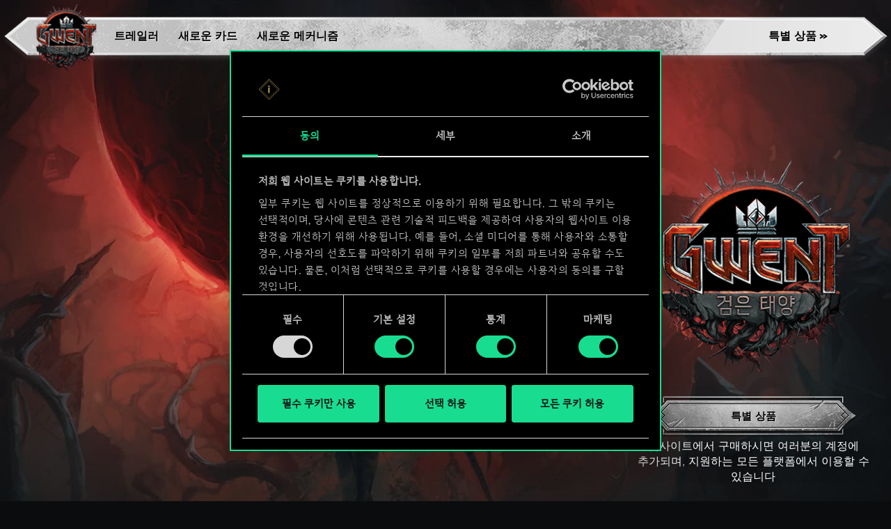

--- FILE ---
content_type: text/html; charset=UTF-8
request_url: https://www.playgwent.com/ko/updates/black-sun
body_size: 14713
content:
<!DOCTYPE html><html class="no-js" lang="ko" id="app" prefix="og: http://ogp.me/ns#" data-locale="ko_KR"><head><meta charset="utf-8"><meta http-equiv="x-ua-compatible" content="ie=edge"><meta name="viewport" content="width=device-width, initial-scale=1.0"><meta class="foundation-mq"><title>궨트: 더 위쳐 카드게임 - 검은 태양</title><link rel="apple-touch-icon" sizes="57x57" href="/favicons/apple-touch-icon-57x57.png"><link rel="apple-touch-icon" sizes="60x60" href="/favicons/apple-touch-icon-60x60.png"><link rel="apple-touch-icon" sizes="72x72" href="/favicons/apple-touch-icon-72x72.png"><link rel="apple-touch-icon" sizes="76x76" href="/favicons/apple-touch-icon-76x76.png"><link rel="apple-touch-icon" sizes="114x114" href="/favicons/apple-touch-icon-114x114.png"><link rel="apple-touch-icon" sizes="120x120" href="/favicons/apple-touch-icon-120x120.png"><link rel="apple-touch-icon" sizes="144x144" href="/favicons/apple-touch-icon-144x144.png"><link rel="apple-touch-icon" sizes="152x152" href="/favicons/apple-touch-icon-152x152.png"><link rel="apple-touch-icon" sizes="180x180" href="/favicons/apple-touch-icon-180x180.png"><link rel="icon" type="image/png" href="/favicons/favicon-32x32.png" sizes="32x32"><link rel="icon" type="image/png" href="/favicons/android-chrome-192x192.png" sizes="192x192"><link rel="icon" type="image/png" href="/favicons/favicon-96x96.png" sizes="96x96"><link rel="icon" type="image/png" href="/favicons/favicon-16x16.png" sizes="16x16"><link rel="manifest" href="https://www.playgwent.com/favicons/manifest.json"><link rel="mask-icon" href="/favicons/safari-pinned-tab.svg" color="#dc050d"><link rel="shortcut icon" href="/favicons/favicon.ico"><link rel="alternate" href="https://www.playgwent.com/en/updates/black-sun" hreflang="en"><link rel="alternate" href="https://www.playgwent.com/pl/updates/black-sun" hreflang="pl"><link rel="alternate" href="https://www.playgwent.com/ru/updates/black-sun" hreflang="ru"><link rel="alternate" href="https://www.playgwent.com/de/updates/black-sun" hreflang="de"><link rel="alternate" href="https://www.playgwent.com/fr/updates/black-sun" hreflang="fr"><link rel="alternate" href="https://www.playgwent.com/pt-BR/updates/black-sun" hreflang="pt-BR"><link rel="alternate" href="https://www.playgwent.com/es/updates/black-sun" hreflang="es"><link rel="alternate" href="https://www.playgwent.com/it/updates/black-sun" hreflang="it"><link rel="alternate" href="https://www.playgwent.com/ja/updates/black-sun" hreflang="ja"><link rel="alternate" href="https://www.playgwent.com/ko/updates/black-sun" hreflang="ko"><link rel="alternate" href="https://www.playgwent.com/zh-cn/updates/black-sun" hreflang="zh-cn"><link rel="canonical" href="https://www.playgwent.com/ko/updates/black-sun"><meta name="msapplication-TileColor" content="#ffffff"><meta name="msapplication-TileImage" content="/favicons/mstile-144x144.png"><meta name="msapplication-config" content="https://www.playgwent.com/favicons/browserconfig.xml"><meta name="theme-color" content="#ffffff"><link rel="stylesheet" href="https://www.playgwent.com/build/css/1-5178634def8f2b6f8568.css"><link rel="stylesheet" href="https://www.playgwent.com/build/css/black-sun-8dd06202a39fda5110b5.css"><meta name="description" content="궨트에 빠져보세요 - 운이 아닌 실력으로 승부하는 전략 카드게임입니다."><meta property="og:locale:alternate" content="en_US"><meta property="og:locale:alternate" content="pl_PL"><meta property="og:locale:alternate" content="ru_RU"><meta property="og:locale:alternate" content="de_DE"><meta property="og:locale:alternate" content="fr_FR"><meta property="og:locale:alternate" content="pt_BR"><meta property="og:locale:alternate" content="es_ES"><meta property="og:locale:alternate" content="it_IT"><meta property="og:locale:alternate" content="ja_JP"><meta property="og:locale" content="ko_KR"><meta property="og:locale:alternate" content="zh_Hans"><meta property="og:type" content="website"><meta property="og:title" content="궨트: 더 위쳐 카드게임 - 검은 태양"><meta property="og:description" content="궨트에 빠져보세요 - 운이 아닌 실력으로 승부하는 전략 카드게임입니다."><meta property="og:site_name" content="궨트: 더 위쳐 카드게임"><meta property="og:image" content="https://www.playgwent.com/build/img/thumbnail/social-ko-44256ac9.jpg"><meta property="og:url" content="https://www.playgwent.com/ko/updates/black-sun"><meta name="twitter:card" content="summary"><meta name="twitter:site" content="@PlayGwent"><meta name="twitter:creator" content="@PlayGwent"><script>
          window.addEventListener('CookiebotOnDialogDisplay', function (e) {
            var el = document.getElementById('CybotCookiebotDialogPoweredbyImage');
            if (el) el.src = 'https://www.playgwent.com/build/img/cookies-icon-7454e042.png';
          }, false);
        </script><!-- Page hiding snippet (recommended) --><style>.async-hide { opacity: 0 !important} </style><script>(function(a,s,y,n,c,h,i,d,e){s.className+=' '+y;
        h.end=i=function(){s.className=s.className.replace(RegExp(' ?'+y),'')};
        (a[n]=a[n]||[]).hide=h;setTimeout(function(){i();h.end=null},c);
        })(window,document.documentElement,'async-hide','dataLayer',4000,{'GTM-PTRDF5W':true});</script><script>
            function readCookie(name) {
                var nameEQ = name + "=";
                var ca = document.cookie.split(';');
                for (var i = 0; i < ca.length; i++) {
                    var c = ca[i];
                    while (c.charAt(0) == ' ') c = c.substring(1, c.length);
                    if (c.indexOf(nameEQ) == 0) return c.substring(nameEQ.length, c.length);
                }
                return null;
            }

            function createCookie(name, value, days) {
                if (days) {
                    var date = new Date();
                    date.setTime(date.getTime() + (days * 24 * 60 * 60 * 1000));
                    var expires = "; expires=" + date.toGMTString();
                }
                else var expires = "";
                document.cookie = name + "=" + value + expires + "; path=/";
            }

            function isValid(val) {
                return val && val.length;
            }

            function deleteCookie(name, path, domain ) {
                document.cookie = name + "=" +
                    ((path) ? ";path="+path:"")+
                    ((domain)?";domain="+domain:"") +
                    ";expires=Thu, 01 Jan 1970 00:00:01 GMT";

            }

            function getCookies(){
              var pairs = document.cookie.split(";");
              var cookies = {};
              for (var i=0; i<pairs.length; i++){
                var pair = pairs[i].split("=");
                cookies[(pair[0]+'').trim()] = decodeURIComponent(pair[1]);
              }
              return cookies;
            }

            function getParameterByName(name, url) {
                if (!url) url = window.location.href;
                name = name.replace(/[\[\]]/g, "\\$&");
                var regex = new RegExp("[?&]" + name + "(=([^&#]*)|&|#|$)"),
                    results = regex.exec(url);
                if (!results) return null;
                if (!results[2]) return '';
                return decodeURIComponent(results[2].replace(/\+/g, " "));
            }

            function getQueryParams(qs) {
              qs = qs.split('+').join(' ');
              var params = {}, tokens,
                re = /[?&]?([^=]+)=([^&]*)/g;
              while (tokens = re.exec(qs)) {
                params[decodeURIComponent(tokens[1])] = decodeURIComponent(tokens[2]);
              }
              return params;
            }

            function randomKey(obj) {
              var keys = Object.keys(obj);
              return keys[ keys.length * Math.random() << 0];
            }

            var pp = getParameterByName('pp');
            if (pp && pp.length) {
                createCookie('_pp', pp);
            }

            (function () {
              var cs = getCookies();
              var us = getParameterByName('utm_source');
              var oc = ['pub_id', 'sub_id', 'admitad_uid'];
              if (us && us.length) {
                for (var key in cs) {
                  if (key.startsWith('utm_')) {
                    createCookie(key, "", -1);
                  }
                }
              }

              var qp = getQueryParams(location.search);
              for (var key in qp) {
                if (key.startsWith('utm_') || oc.indexOf(key) > -1) {
                  createCookie(key, qp[key], 365);
                }
              }
            })();
        </script><!-- Google Tag Manager --><script>(function(w,d,s,l,i){w[l]=w[l]||[];w[l].push({'gtm.start':
            new Date().getTime(),event:'gtm.js'});var f=d.getElementsByTagName(s)[0],
            j=d.createElement(s),dl=l!='dataLayer'?'&l='+l:'';j.async=true;j.src=
            'https://www.googletagmanager.com/gtm.js?id='+i+dl;f.parentNode.insertBefore(j,f);
            })(window,document,'script','dataLayer','GTM-PTRDF5W');</script><!-- End Google Tag Manager --><meta name="facebook-domain-verification" content="rvlisn7cq8cidc5pxkmstuw2reovpd"></head><body class="t-black       premiere
   " data-analytics-page="homepage"><!-- Google Tag Manager (noscript) --><noscript><iframe src="https://www.googletagmanager.com/ns.html?id=GTM-PTRDF5W" height="0" width="0" style="display:none;visibility:hidden"></iframe></noscript><!-- End Google Tag Manager (noscript) --><script>
            var isMobile = (/mobile/i.test(navigator.userAgent) && ('ontouchstart' in window || (window.DocumentTouch && document instanceof DocumentTouch)));
            document.body.className += (isMobile ? ' mobile' : ' desktop');
        </script><div class="top-menu"><div class="menu__bars"><span class="menu__bar"></span><span class="menu__bar"></span><span class="menu__bar"></span></div><div class="menu__content"><ul><li class="menu__logo"><a href="#keyart"></a></li><li><a href="#trailer">트레일러</a></li><li><a href="#cards">새로운 카드</a></li><li><a href="#mechanics">새로운 메커니즘</a></li><li class="menu__preorder"><a href="#offer"><span>
              특별 상품
            </span></a></li></ul></div></div><div class="container overflow-hidden"><div id="keyart" class="keyart pop__hero"><div class="keyart__content pop__hero--content "><div class="keyart__logo pop__hero--logo"><div class="keyart__logo-image"><img
          src="https://www.playgwent.com/build/img/black-sun/blacksun_logo_ko@1x-749f4387.png"
          srcset="https://www.playgwent.com/build/img/black-sun/blacksun_logo_ko@1x-749f4387.png 1x,
            https://www.playgwent.com/build/img/black-sun/blacksun_logo_ko@2x-bcb57fd6.png 2x"
          alt="logo"/></div><div class="keyart__logo-btn-box"><div class="pop-btn pop-btn-silver"><a href="#offer"><span class="keyart-before-premiere">특별 상품</span></a></div></div><div class="keyart__logo-bottom-text"><p>웹사이트에서 구매하시면 여러분의 계정에 추가되며, 지원하는 모든 플랫폼에서 이용할 수 있습니다</p></div></div></div></div><section id="trailer" class="c-intro"><div class="wrapper"><div class="c-intro__intro"><a class="c-intro__trailer video-popup" data-videosrc="https://www.youtube.com/watch?v=th2L-eCJduE"
         target="_blank"
         href="https://www.youtube.com/watch?v=th2L-eCJduE"><span class="c-intro__trailer-btn"></span><img class="lazy"
             data-src="https://www.playgwent.com/build/img/black-sun/trailer-placeholder@1x-b83b8182.jpg"
             srcset="https://www.playgwent.com/build/img/black-sun/trailer-placeholder@1x-b83b8182.jpg 1x, https://www.playgwent.com/build/img/black-sun/trailer-placeholder@2x-ebe429d1.jpg 2x"
             alt=""></a><div class="c-intro__statement premiere"><h2>검은 태양</h2><p>세상은 끝내 얼어붙고 종말이 찾아올 것이라 말하는 사람들이 있습니다. 반대로, 화염이 모든 걸 불태우리라고 말하는 사람도 있죠. 하지만 예언에 귀를 기울이는 사람들은 어둠이 찾아와 모든 것이 종말을 맞게 될 거라고 말합니다. 백 년에 한 번씩 햇빛은 희미해지고, 어둠은 커져 산 자들의 세상을 잠식합니다. 정신은 타락하고 뒤틀린 광기에 물들어가죠. 그러나 고통과 저주가 가득한 이 세상에도, 아직 어둠의 손이 미치지 않은 자연 그대로의 장소와 어둠을 뚫고 나아가는 영웅은 존재합니다.<br /><br />
궨트: 더 위쳐 카드 게임의 최신 카드 확장팩인 검은 태양의 저주에는 27장의 카드가 포함되어 있습니다. 검은 태양의 저주는 지원하는 모든 플랫폼에서 7월 5일에 출시될 예정입니다.</p></div></div><div class="c-sep2"></div></div></section><section id="offer" class="c-intro"><div class="wrapper"><div class="c-intro__intro"><div class="c-intro__statement c-intro__offer"><h2>특별 상품 - 검은 태양 팩</h2><div class="separator"><img class="lazy" data-src="https://www.playgwent.com/build/img/black-sun/separator@1x-9f9e709d.png" alt="Separator"/></div><p>이 기간 한정 상품을 구매하고 검은 태양 확장팩의 모든 카드를 프리미엄으로 획득하세요. 카드와 더불어, 여러분이 새로 얻은 병력을 배치할 수 있는 "시간의 모래" 게임 보드도 획득할 수 있습니다. 덱 편집기로 이동해 신규 카드를 제작하거나 신규 팩을 구매해 획득해 보세요.</p><div style="margin-top: 40px;"><div class="pop-btn pop-btn-red"><a href="https://www.gog.com/game/packs_black_sun_pack" target="_blank"><span>지금 구매하세요!</span></a></div></div></div><div class="c-intro__image"><img class="lazy"
             data-src="https://www.playgwent.com/build/img/black-sun/special-offer@1x-f81ff5cd.jpg"
             srcset="https://www.playgwent.com/build/img/black-sun/special-offer@1x-f81ff5cd.jpg 1x, https://www.playgwent.com/build/img/black-sun/special-offer@2x-5145ac11.jpg 2x"
             alt="특별 상품 - 검은 태양 팩"/></div></div></div></section><div id="cards"><section id="cards" class="pop__tab-section mb-40 card-reveals active"><div class="wrapper"><h2>컬렉션을 강화하세요</h2><p>궨트: 검은 태양은 세력당 4장의 카드와 중립 카드까지, 총 27장의 카드로 구성되어 있습니다.</p></div><nav class="pop__relative"><span class="preorder__frame" style="border-bottom: 0"></span><div class="swiper-container pop__cards--slider"
         data-swiper='{"slidesPerView":"7","navigation":{"nextEl":".swiper-button-next","prevEl":".swiper-button-prev"},"breakpoints":{"767":{"slidesPerView":"1"},"1024":{"slidesPerView":"3"}}}'
         style="padding: 0 50px"><!-- Additional required wrapper --><div class="swiper-wrapper"><!-- Slides --><div class="swiper-slide"><div data-target="pop-card-1" class="pop__fraction--name pop__tab  active "><div class="pop__fraction--img"><img class="lazy" data-src="https://www.playgwent.com/build/img/black-sun/card-tabs/faction-sco@1x-6b0a824f.png" srcset="https://www.playgwent.com/build/img/black-sun/card-tabs/faction-sco@1x-6b0a824f.png 1x, https://www.playgwent.com/build/img/black-sun/card-tabs/faction-sco@2x-fa79eeb2.png 2x" alt="스코이아텔"></div><div class="pop__fraction--name-text"><p>스코이아텔</p></div></div></div><!-- Slides --><div class="swiper-slide"><div data-target="pop-card-2" class="pop__fraction--name pop__tab "><div class="pop__fraction--img"><img class="lazy" data-src="https://www.playgwent.com/build/img/black-sun/card-tabs/faction-ske@1x-810b50f9.png" srcset="https://www.playgwent.com/build/img/black-sun/card-tabs/faction-ske@1x-810b50f9.png 1x, https://www.playgwent.com/build/img/black-sun/card-tabs/faction-ske@2x-2c523b68.png 2x" alt="스켈리게"></div><div class="pop__fraction--name-text"><p>스켈리게</p></div></div></div><!-- Slides --><div class="swiper-slide"><div data-target="pop-card-3" class="pop__fraction--name pop__tab "><div class="pop__fraction--img"><img class="lazy" data-src="https://www.playgwent.com/build/img/black-sun/card-tabs/faction-syn@1x-d2b71662.png" srcset="https://www.playgwent.com/build/img/black-sun/card-tabs/faction-syn@1x-d2b71662.png 1x, https://www.playgwent.com/build/img/black-sun/card-tabs/faction-syn@2x-bb09d6c0.png 2x" alt="신디케이트"></div><div class="pop__fraction--name-text"><p>신디케이트</p></div></div></div><!-- Slides --><div class="swiper-slide"><div data-target="pop-card-4" class="pop__fraction--name pop__tab "><div class="pop__fraction--img"><img class="lazy" data-src="https://www.playgwent.com/build/img/black-sun/card-tabs/faction-mon@1x-4b704ac2.png" srcset="https://www.playgwent.com/build/img/black-sun/card-tabs/faction-mon@1x-4b704ac2.png 1x, https://www.playgwent.com/build/img/black-sun/card-tabs/faction-mon@2x-603d1338.png 2x" alt="괴물"></div><div class="pop__fraction--name-text"><p>괴물</p></div></div></div><!-- Slides --><div class="swiper-slide"><div data-target="pop-card-5" class="pop__fraction--name pop__tab "><div class="pop__fraction--img"><img class="lazy" data-src="https://www.playgwent.com/build/img/black-sun/card-tabs/faction-nor@1x-46c71c02.png" srcset="https://www.playgwent.com/build/img/black-sun/card-tabs/faction-nor@1x-46c71c02.png 1x, https://www.playgwent.com/build/img/black-sun/card-tabs/faction-nor@2x-76ff1b36.png 2x" alt="북부 왕국"></div><div class="pop__fraction--name-text"><p>북부 왕국</p></div></div></div><!-- Slides --><div class="swiper-slide"><div data-target="pop-card-6" class="pop__fraction--name pop__tab "><div class="pop__fraction--img"><img class="lazy" data-src="https://www.playgwent.com/build/img/black-sun/card-tabs/faction-nil@1x-1c9b7219.png" srcset="https://www.playgwent.com/build/img/black-sun/card-tabs/faction-nil@1x-1c9b7219.png 1x, https://www.playgwent.com/build/img/black-sun/card-tabs/faction-nil@2x-90340ecd.png 2x" alt="닐프가드"></div><div class="pop__fraction--name-text"><p>닐프가드</p></div></div></div><!-- Slides --><div class="swiper-slide"><div data-target="pop-card-7" class="pop__fraction--name pop__tab "><div class="pop__fraction--img"><img class="lazy" data-src="https://www.playgwent.com/build/img/black-sun/card-tabs/faction-neu@1x-95932a67.png" srcset="https://www.playgwent.com/build/img/black-sun/card-tabs/faction-neu@1x-95932a67.png 1x, https://www.playgwent.com/build/img/black-sun/card-tabs/faction-neu@2x-99cbeae4.png 2x" alt="중립"></div><div class="pop__fraction--name-text"><p>중립</p></div></div></div></div><!-- If we need navigation buttons --><div class="swiper-button-prev"></div><div class="swiper-button-next"></div></div></nav><div id="panels"><div class="pop-card-1 pop__cards__tab--content pop__tab--content pop__cards__tab--content--sco  active "><div class="preorder__box min-h-1"><span class="preorder__frame"></span><div class="pop__cards--wrapper z-2"><div class="pop__cards"><div class="pop__card"><div><div class="c-card c-card--api c-card--scoiatael is-flipped" data-power="0" data-type="8" data-group="3" data-rarity="25" data-armour="0" data-cost="14" data-tippy-content><div class="c-card__front-container"><div class="c-card__front"><div class="c-card__group"></div><div class="c-card__frame"></div><div class="c-card__rarity"></div><div class="c-card__banner"><div class="c-card__power"></div><div class="c-card__type"></div></div><div class="c-card__cost"><div class="c-card__cost-value" data-text="14">14</div></div><img src="/uploads/media/assets_preview/0001/43/thumb_42598_assets_preview_small_fcb217fe6dbc30e4fc138fb54f8bdab57e765a7c.jpg" srcset="/uploads/media/assets_preview/0001/43/thumb_42598_assets_preview_small_fcb217fe6dbc30e4fc138fb54f8bdab57e765a7c.jpg 1x, /uploads/media/assets_preview/0001/43/thumb_42598_assets_preview_big_626ee269d01e7d56d324d5781166ad71ceec53a6.jpg 2x"></div></div></div></div><div class="pop__card--content" ><div class="pop__card--label">전설</div><div class="pop__card--title">록 피엔의 신비</div><div class="pop__card--category">시나리오, 저주받은 존재</div><div class="pop__card--separator"></div><p><strong>소멸</strong>.<br>시나리오: 내가 <strong>조화</strong> 능력이 있는 유닛을 낼 때마다 진행된다.<br>프롤로그: 이 전열에 호수의 수호자: 새벽 양상을 <strong>생성</strong>하고 그 전력을 내 시작 덱에 있는 고유의 기본 유형을 지닌 스코이아텔 유닛 수로 설정한다.<br>챕터 1: 내가 스코이아텔 유닛을 낼 때마다, 그 유닛이 보유한 유형 하나당 그 유닛을 1 증폭한다.<br>챕터 2: 록 피엔: 집중을 <strong>생성</strong>하여 낸다.</p><br><small>이곳에서 모든 자연이 근원으로 돌아가리라. 모든 생명이 새롭게 태어나리라.</small><div class="pop__card pop__card--full"><div><div class="c-card c-card--api c-card--scoiatael is-flipped" data-power="1" data-type="4" data-group="3" data-rarity="25" data-armour="0" data-cost="14" data-tippy-content><div class="c-card__front-container"><div class="c-card__front"><div class="c-card__group"></div><div class="c-card__frame"></div><div class="c-card__rarity"></div><div class="c-card__banner"><div class="c-card__power"></div><div class="c-card__type"></div></div><div class="c-card__cost"><div class="c-card__cost-value" data-text="14">14</div></div><img src="/uploads/media/assets_preview/0001/44/thumb_43051_assets_preview_small_ca44767cfc30a6a8af1d366bef42d7ea4214b4a0.jpg" srcset="/uploads/media/assets_preview/0001/44/thumb_43051_assets_preview_small_ca44767cfc30a6a8af1d366bef42d7ea4214b4a0.jpg 1x, /uploads/media/assets_preview/0001/44/thumb_43051_assets_preview_big_d115d966e1352f062a64db2a8e7a4d767746f263.jpg 2x"></div></div></div></div><div class="pop__card--content"><div class="pop__card--label">전설</div><div class="pop__card--title">호수의 수호자: 새벽 양상</div><div class="pop__card--category">토큰, 저주받은 존재</div><div class="pop__card--separator"></div><p><strong>소멸</strong>.</p><br><small>해바라기와 마찬가지로, 이 존재는 창공의 위대한 불꽃을 맞이하기 위해 살아간다.</small></div></div><div class="pop__card pop__card--full"><div><div class="c-card c-card--api c-card--scoiatael is-flipped" data-power="0" data-type="2" data-group="3" data-rarity="25" data-armour="0" data-cost="15" data-tippy-content><div class="c-card__front-container"><div class="c-card__front"><div class="c-card__group"></div><div class="c-card__frame"></div><div class="c-card__rarity"></div><div class="c-card__banner"><div class="c-card__power"></div><div class="c-card__type"></div></div><div class="c-card__cost"><div class="c-card__cost-value" data-text="15">15</div></div><img src="/uploads/media/assets_preview/0001/43/thumb_42598_assets_preview_small_fcb217fe6dbc30e4fc138fb54f8bdab57e765a7c.jpg" srcset="/uploads/media/assets_preview/0001/43/thumb_42598_assets_preview_small_fcb217fe6dbc30e4fc138fb54f8bdab57e765a7c.jpg 1x, /uploads/media/assets_preview/0001/43/thumb_42598_assets_preview_big_626ee269d01e7d56d324d5781166ad71ceec53a6.jpg 2x"></div></div></div></div><div class="pop__card--content"><div class="pop__card--label">전설</div><div class="pop__card--title">록 피엔: 집중</div><div class="pop__card--category">자연</div><div class="pop__card--separator"></div><p><strong>소멸</strong>.<br>내 진영에 없는 기본 유형을 지닌 브론즈 스코이아텔 유닛을 <strong>창조</strong>한다.</p><br><small>이곳에서 모든 자연이 근원으로 돌아가리라. 모든 생명이 새롭게 태어나리라.</small></div></div></div></div><div class="pop__card"><div><div class="c-card c-card--api c-card--scoiatael is-flipped" data-power="1" data-type="4" data-group="3" data-rarity="20" data-armour="0" data-cost="8" data-tippy-content><div class="c-card__front-container"><div class="c-card__front"><div class="c-card__group"></div><div class="c-card__frame"></div><div class="c-card__rarity"></div><div class="c-card__banner"><div class="c-card__power"></div><div class="c-card__type"></div></div><div class="c-card__cost"><div class="c-card__cost-value" data-text="8">8</div></div><img src="/uploads/media/assets_preview/0001/43/thumb_42733_assets_preview_small_6d3a93db53d616f99b4b04a4dd6886ba278887bf.jpg" srcset="/uploads/media/assets_preview/0001/43/thumb_42733_assets_preview_small_6d3a93db53d616f99b4b04a4dd6886ba278887bf.jpg 1x, /uploads/media/assets_preview/0001/43/thumb_42733_assets_preview_big_deac12a5557babd98b9173265f7a375ce9b57d26.jpg 2x"></div></div></div></div><div class="pop__card--content" ><div class="pop__card--label">영웅</div><div class="pop__card--title">호수의 수호자: 황혼 양상</div><div class="pop__card--category">야수, 저주받은 존재</div><div class="pop__card--separator"></div><p><strong>조화</strong>.<br>이 유닛의 <strong>조화</strong>는 손이나 덱에서도 발동된다.</p><br><small>밤나팔꽃과 마찬가지로, 이 존재는 어두운 밤을 밝히기 위해 살아간다.</small><div class="pop__card pop__card--full"></div><div class="pop__card pop__card--full"></div></div></div><div class="pop__card"><div><div class="c-card c-card--api c-card--scoiatael is-flipped" data-power="5" data-type="4" data-group="1" data-rarity="15" data-armour="0" data-cost="5" data-tippy-content><div class="c-card__front-container"><div class="c-card__front"><div class="c-card__group"></div><div class="c-card__frame"></div><div class="c-card__rarity"></div><div class="c-card__banner"><div class="c-card__power"></div><div class="c-card__type"></div></div><div class="c-card__cost"><div class="c-card__cost-value" data-text="5">5</div></div><img src="/uploads/media/assets_preview/0001/43/thumb_42604_assets_preview_small_1b6a1287f896f64e54dc1a343e64bbbc9c9bee42.jpg" srcset="/uploads/media/assets_preview/0001/43/thumb_42604_assets_preview_small_1b6a1287f896f64e54dc1a343e64bbbc9c9bee42.jpg 1x, /uploads/media/assets_preview/0001/43/thumb_42604_assets_preview_big_d09288c91296eadf033afc5cd5903129bb0132e4.jpg 2x"></div></div></div></div><div class="pop__card--content" ><div class="pop__card--label">희귀</div><div class="pop__card--title">안테리온</div><div class="pop__card--category">야수, 저주받은 존재</div><div class="pop__card--separator"></div><p><strong>조화</strong>.<br><strong>명령</strong>: 아군에 "<strong>조화</strong>."(을)를 <strong>주입</strong>한다.</p><br><small>신화 속의 안테리온을 발견했다면 인적이 매우 드문 곳에 도달했다는 뜻이다.</small><div class="pop__card pop__card--full"></div><div class="pop__card pop__card--full"></div></div></div><div class="pop__card"><div><div class="c-card c-card--api c-card--scoiatael is-flipped" data-power="4" data-type="4" data-group="1" data-rarity="5" data-armour="0" data-cost="4" data-tippy-content><div class="c-card__front-container"><div class="c-card__front"><div class="c-card__group"></div><div class="c-card__frame"></div><div class="c-card__rarity"></div><div class="c-card__banner"><div class="c-card__power"></div><div class="c-card__type"></div></div><div class="c-card__cost"><div class="c-card__cost-value" data-text="4">4</div></div><img src="/uploads/media/assets_preview/0001/43/thumb_42610_assets_preview_small_8b3fda9d2456abb992861ce3b58a5aa49484d7cb.jpg" srcset="/uploads/media/assets_preview/0001/43/thumb_42610_assets_preview_small_8b3fda9d2456abb992861ce3b58a5aa49484d7cb.jpg 1x, /uploads/media/assets_preview/0001/43/thumb_42610_assets_preview_big_5f78f4c3012c28ae29a546b921dcd2964db50ead.jpg 2x"></div></div></div></div><div class="pop__card--content" ><div class="pop__card--label">일반</div><div class="pop__card--title">카멜레온</div><div class="pop__card--category">야수</div><div class="pop__card--separator"></div><p><strong>배치</strong>: 자신에게 내 진영에 없는 무작위 스코이아텔 기본 유형을 <strong>주입</strong>한다.<br><strong>명령</strong>: 자신을 다시 낸 뒤, 자신의 기본 전력을 1 감소시킨다.</p><br><small>어미가 봐도 진짜 색이 뭔지 모를걸?</small><div class="pop__card pop__card--full"></div><div class="pop__card pop__card--full"></div></div></div></div></div></div></div><div class="pop-card-2 pop__cards__tab--content pop__tab--content pop__cards__tab--content--ske "><div class="preorder__box min-h-1"><span class="preorder__frame"></span><div class="pop__cards--wrapper z-2"><div class="pop__cards"><div class="pop__card"><div><div class="c-card c-card--api c-card--skellige is-flipped" data-power="0" data-type="8" data-group="3" data-rarity="25" data-armour="0" data-cost="14" data-tippy-content><div class="c-card__front-container"><div class="c-card__front"><div class="c-card__group"></div><div class="c-card__frame"></div><div class="c-card__rarity"></div><div class="c-card__banner"><div class="c-card__power"></div><div class="c-card__type"></div></div><div class="c-card__cost"><div class="c-card__cost-value" data-text="14">14</div></div><img src="/uploads/media/assets_preview/0001/43/thumb_42550_assets_preview_small_f50bea8c77aa52f1933bd8bd996f6085181ef3b5.jpg" srcset="/uploads/media/assets_preview/0001/43/thumb_42550_assets_preview_small_f50bea8c77aa52f1933bd8bd996f6085181ef3b5.jpg 1x, /uploads/media/assets_preview/0001/43/thumb_42550_assets_preview_big_038570e7afdaae721e1bac2e589589f418e4cab1.jpg 2x"></div></div></div></div><div class="pop__card--content" ><div class="pop__card--label">전설</div><div class="pop__card--title">끝없는 항해</div><div class="pop__card--category">시나리오, 저주받은 존재</div><div class="pop__card--separator"></div><p><strong>소멸</strong>.<br>시나리오: 내가 해적을 낼 때마다 진행된다.<br>프롤로그: 이 전열에 비에른의 드라카르를 <strong>생성</strong>한다.<br>챕터 1: 상대가 유닛을 낼 때마다, 그 유닛에 "<strong>유언</strong>: 이 전열에 1턴 동안 <strong>대격변</strong>을 <strong>생성</strong>한다."(을)를 <strong>주입</strong>한다.<br>챕터 2: 아군 비에른의 드라카르를 <strong>정화</strong> 및 <strong>치유</strong>하고, 기본 전력을 5 증폭한 뒤, 1 <strong>충전</strong>한다.<br>단, 내 진영에 비에른의 드라카르가 없다면, 이 전열에 비에른의 드라카르를 <strong>생성</strong>한다.</p><br><small>시간도 비에른의 여정을 막지 못했다. 그런데 폭풍우가 무슨 소용이 있을까?</small><div class="pop__card pop__card--full"><div><div class="c-card c-card--api c-card--skellige is-flipped" data-power="5" data-type="4" data-group="3" data-rarity="25" data-armour="0" data-cost="14" data-tippy-content><div class="c-card__front-container"><div class="c-card__front"><div class="c-card__group"></div><div class="c-card__frame"></div><div class="c-card__rarity"></div><div class="c-card__banner"><div class="c-card__power"></div><div class="c-card__type"></div></div><div class="c-card__cost"><div class="c-card__cost-value" data-text="14">14</div></div><img src="/uploads/media/assets_preview/0001/43/thumb_42697_assets_preview_small_15ee67ddfef874314d0e487952012fb52e2cf3ae.jpg" srcset="/uploads/media/assets_preview/0001/43/thumb_42697_assets_preview_small_15ee67ddfef874314d0e487952012fb52e2cf3ae.jpg 1x, /uploads/media/assets_preview/0001/43/thumb_42697_assets_preview_big_8f6a92f57c7a5e13092b34c219f4a36c961d6d42.jpg 2x"></div></div></div></div><div class="pop__card--content"><div class="pop__card--label">전설</div><div class="pop__card--title">비에른의 드라카르</div><div class="pop__card--category">병기, 저주받은 존재, 토큰, 배</div><div class="pop__card--separator"></div><p><strong>소멸</strong>.<br><strong>명령</strong>: 적에게 1 피해를 주고 "이 유닛이 다른 능력으로 인해 피해를 받을 때마다, 동일한 양만큼 자신에게 피해를 준다."(을)를 <strong>주입</strong>한다.<br><strong>충전</strong>: 1.</p><br><small>폭풍우도 비에른의 여정을 막지는 못했다. 그런데 시간이 무슨 소용이 있을까?</small></div></div><div class="pop__card pop__card--full"></div></div></div><div class="pop__card"><div><div class="c-card c-card--api c-card--skellige is-flipped" data-power="4" data-type="4" data-group="3" data-rarity="20" data-armour="1" data-cost="8" data-tippy-content><div class="c-card__front-container"><div class="c-card__front"><div class="c-card__group"></div><div class="c-card__frame"></div><div class="c-card__rarity"></div><div class="c-card__banner"><div class="c-card__power"></div><div class="c-card__type"></div></div><div class="c-card__armour"><div class="c-card__armour-value"></div></div><div class="c-card__cost"><div class="c-card__cost-value" data-text="8">8</div></div><img src="/uploads/media/assets_preview/0001/43/thumb_42562_assets_preview_small_efec1a46b645e3e106c3253be203829a0db6e3ef.jpg" srcset="/uploads/media/assets_preview/0001/43/thumb_42562_assets_preview_small_efec1a46b645e3e106c3253be203829a0db6e3ef.jpg 1x, /uploads/media/assets_preview/0001/43/thumb_42562_assets_preview_big_2e480269b908472d9d91e9903be3d3e5645efdfb.jpg 2x"></div></div></div></div><div class="pop__card--content" ><div class="pop__card--label">영웅</div><div class="pop__card--title">비에른 스토무르손</div><div class="pop__card--category">인간, 저주받은 존재, 해적</div><div class="pop__card--separator"></div><p><strong>베테랑</strong>.<br><strong>배치</strong>: 적과 <strong>격돌</strong>한다.<br><strong>명령</strong>, <strong>피의 굶주림</strong> 2: 카드 1장을 버린 뒤, 자신을 내 손으로 되돌린다.</p><br><small>공포의 스토무르의 아들인 비에른은 마을에서는 폭풍의 아들로, 친구들에게는 천둥 구멍으로, 적에게는 고래를 먹는 자로, 대륙에서는 스켈리게의 사이클롭스로, 딸에게는 답답한 늙은이로, 역사책에서는 돌아오지 않은 자로 알려져 있다...</small><div class="pop__card pop__card--full"></div><div class="pop__card pop__card--full"></div></div></div><div class="pop__card"><div><div class="c-card c-card--api c-card--skellige is-flipped" data-power="2" data-type="4" data-group="1" data-rarity="15" data-armour="0" data-cost="5" data-tippy-content><div class="c-card__front-container"><div class="c-card__front"><div class="c-card__group"></div><div class="c-card__frame"></div><div class="c-card__rarity"></div><div class="c-card__banner"><div class="c-card__power"></div><div class="c-card__type"></div></div><div class="c-card__cost"><div class="c-card__cost-value" data-text="5">5</div></div><img src="/uploads/media/assets_preview/0001/43/thumb_42574_assets_preview_small_24ecb14596128381a6a8c42010d4f6da71b495e6.jpg" srcset="/uploads/media/assets_preview/0001/43/thumb_42574_assets_preview_small_24ecb14596128381a6a8c42010d4f6da71b495e6.jpg 1x, /uploads/media/assets_preview/0001/43/thumb_42574_assets_preview_big_4f62f565561101810978cbd01af9b1351405570e.jpg 2x"></div></div></div></div><div class="pop__card--content" ><div class="pop__card--label">희귀</div><div class="pop__card--title">광기의 해적</div><div class="pop__card--category">인간, 저주받은 존재, 해적</div><div class="pop__card--separator"></div><p><strong>배치</strong>: 적에게 "<strong>유언</strong>: 이 전열에 2턴 동안 <strong>대격변</strong>을 <strong>생성</strong>한다."(을)를 <strong>주입</strong>한 뒤, 그 전열에 1턴 동안 <strong>대격변</strong>을 <strong>생성</strong>한다.</p><br><small>바다를 정복하려면 죽어야 한다고 누가 그랬지?</small><div class="pop__card pop__card--full"></div><div class="pop__card pop__card--full"></div></div></div><div class="pop__card"><div><div class="c-card c-card--api c-card--skellige is-flipped" data-power="2" data-type="4" data-group="1" data-rarity="5" data-armour="0" data-cost="7" data-tippy-content><div class="c-card__front-container"><div class="c-card__front"><div class="c-card__group"></div><div class="c-card__frame"></div><div class="c-card__rarity"></div><div class="c-card__banner"><div class="c-card__power"></div><div class="c-card__type"></div></div><div class="c-card__cost"><div class="c-card__cost-value" data-text="7">7</div></div><img src="/uploads/media/assets_preview/0001/43/thumb_42586_assets_preview_small_dac39dbbdadf56b21abaddd21e5a1506778e0b7b.jpg" srcset="/uploads/media/assets_preview/0001/43/thumb_42586_assets_preview_small_dac39dbbdadf56b21abaddd21e5a1506778e0b7b.jpg 1x, /uploads/media/assets_preview/0001/43/thumb_42586_assets_preview_big_b2b946ee8f34b4bfa1ab044400f72c43bbad1706.jpg 2x"></div></div></div></div><div class="pop__card--content" ><div class="pop__card--label">일반</div><div class="pop__card--title">갈매기</div><div class="pop__card--category">야수, 저주받은 존재, 해적</div><div class="pop__card--separator"></div><p><strong>배치</strong>: 유닛 3장에 1 피해를 준 뒤, 피해받은 대상 하나당 내 무덤에 갈매기를 1장 <strong>생성</strong>한다.<br>적이 파괴되면, 내 무덤에서 내 <strong>원거리</strong> 전열로 자신을 <strong>소환</strong>한 뒤, <strong>소멸</strong>을 얻는다.</p><br><small>사람들은 흔히 까마귀를 죽음의 전조라 생각해 두려워하지만, 정작 충격과 공포를 몰고 다니는 갈매기는 무시한다.</small><div class="pop__card pop__card--full"></div><div class="pop__card pop__card--full"></div></div></div></div></div></div></div><div class="pop-card-3 pop__cards__tab--content pop__tab--content pop__cards__tab--content--syn "><div class="preorder__box min-h-1"><span class="preorder__frame"></span><div class="pop__cards--wrapper z-2"><div class="pop__cards"><div class="pop__card"><div><div class="c-card c-card--api c-card--syndicate is-flipped" data-power="0" data-type="8" data-group="3" data-rarity="25" data-armour="0" data-cost="14" data-tippy-content><div class="c-card__front-container"><div class="c-card__front"><div class="c-card__group"></div><div class="c-card__frame"></div><div class="c-card__rarity"></div><div class="c-card__banner"><div class="c-card__power"></div><div class="c-card__type"></div></div><div class="c-card__cost"><div class="c-card__cost-value" data-text="14">14</div></div><img src="/uploads/media/assets_preview/0001/43/thumb_42757_assets_preview_small_1a098c69987b3325feffbd719213cb8274104497.jpg" srcset="/uploads/media/assets_preview/0001/43/thumb_42757_assets_preview_small_1a098c69987b3325feffbd719213cb8274104497.jpg 1x, /uploads/media/assets_preview/0001/43/thumb_42757_assets_preview_big_734c411eaee0ddd22537e0c4bfde66ec4873812b.jpg 2x"></div></div></div></div><div class="pop__card--content" ><div class="pop__card--label">전설</div><div class="pop__card--title">잊힌 보물을 찾아서</div><div class="pop__card--category">시나리오, 저주받은 존재</div><div class="pop__card--separator"></div><p><strong>소멸</strong>.<br>시나리오: 내가 파도잠행단을 낼 때마다 진행된다.<br>프롤로그: 이 전열에 구드론 비욘스도티르를 <strong>생성</strong>한다.<br>챕터 1: <strong>비축</strong> 8: 내 턴 종료마다, 주머니를 꽉 채울 만큼 <strong>코인</strong>을 얻는다.<br>챕터 2: 전력이 가장 높은 적에게 보유한 <strong>코인</strong> 수만큼 피해를 준다.</p><br><small>전설 속에나 등장하고 지도에도 표시되지 않아 찾기도 힘들지만, 이곳은 사람들에게 원대한 꿈을 심어 주고, 아무리 위풍당당한 선원도 대담한 모험가로 바꾸어 놓는다.</small><div class="pop__card pop__card--full"><div><div class="c-card c-card--api c-card--syndicate is-flipped" data-power="4" data-type="4" data-group="3" data-rarity="25" data-armour="1" data-cost="14" data-tippy-content><div class="c-card__front-container"><div class="c-card__front"><div class="c-card__group"></div><div class="c-card__frame"></div><div class="c-card__rarity"></div><div class="c-card__banner"><div class="c-card__power"></div><div class="c-card__type"></div></div><div class="c-card__armour"><div class="c-card__armour-value"></div></div><div class="c-card__cost"><div class="c-card__cost-value" data-text="14">14</div></div><img src="/uploads/media/assets_preview/0001/31/thumb_30211_assets_preview_small.jpg" srcset="/uploads/media/assets_preview/0001/31/thumb_30211_assets_preview_small.jpg 1x, /uploads/media/assets_preview/0001/31/thumb_30211_assets_preview_big.jpg 2x"></div></div></div></div><div class="pop__card--content"><div class="pop__card--label">전설</div><div class="pop__card--title">구드론 비욘스도티르</div><div class="pop__card--category">인간, 저주받은 존재, 해적, 파도잠행단</div><div class="pop__card--separator"></div><p><strong>비축</strong> 9, <strong>수수료</strong> 3: 적에게 "상대가 <strong>코인</strong>을 얻을 때마다, 자신에게 1 피해를 준다."(을)를 <strong>주입</strong>한다.</p><br><small>구드론의 아비는 전투를 벌여 신들의 환심을 살 것이라 약속했지만, 구드론은 자신이 맹세하지 않은 서약을 거부했다. 그녀는 푸른 바다와 소금기 있는 바람 속에서 자유를 찾았다.</small></div></div><div class="pop__card pop__card--full"></div></div></div><div class="pop__card"><div><div class="c-card c-card--api c-card--syndicate is-flipped" data-power="3" data-type="4" data-group="3" data-rarity="20" data-armour="0" data-cost="8" data-tippy-content><div class="c-card__front-container"><div class="c-card__front"><div class="c-card__group"></div><div class="c-card__frame"></div><div class="c-card__rarity"></div><div class="c-card__banner"><div class="c-card__power"></div><div class="c-card__type"></div></div><div class="c-card__cost"><div class="c-card__cost-value" data-text="8">8</div></div><img src="/uploads/media/assets_preview/0001/43/thumb_42670_assets_preview_small_2a6467379d06912204cacb9fe7519c506467104d.jpg" srcset="/uploads/media/assets_preview/0001/43/thumb_42670_assets_preview_small_2a6467379d06912204cacb9fe7519c506467104d.jpg 1x, /uploads/media/assets_preview/0001/43/thumb_42670_assets_preview_big_4150c8203f8c989ebf40472e1dbc569bea103345.jpg 2x"></div></div></div></div><div class="pop__card--content" ><div class="pop__card--label">영웅</div><div class="pop__card--title">플린드르의 선원</div><div class="pop__card--category">인간, 해적, 파도잠행단</div><div class="pop__card--separator"></div><p><strong>배치</strong>: 이 전열에 자신의 기본형을 3장 <strong>생성</strong>한다. 카운터 하나당 기본형의 수가 1 감소한다.<br>내 <strong>비축</strong> 능력 발동에 <strong>코인</strong> 요구량이 1 감소한다.<br><strong>비축</strong> 9: 라운드당 한 번, 내 턴 종료 시, 내 손이나 덱에 있을 때 카운터를 제거한다.<br>카운터: 3.</p><br><small>그로그와 유혈, 약탈에 취한 불쌍한 자들과 도둑들... 이보다 나은 선원이 어디 있겠어?</small><div class="pop__card pop__card--full"></div><div class="pop__card pop__card--full"></div></div></div><div class="pop__card"><div><div class="c-card c-card--api c-card--syndicate is-flipped" data-power="4" data-type="4" data-group="1" data-rarity="15" data-armour="0" data-cost="5" data-tippy-content><div class="c-card__front-container"><div class="c-card__front"><div class="c-card__group"></div><div class="c-card__frame"></div><div class="c-card__rarity"></div><div class="c-card__banner"><div class="c-card__power"></div><div class="c-card__type"></div></div><div class="c-card__cost"><div class="c-card__cost-value" data-text="5">5</div></div><img src="/uploads/media/assets_preview/0001/43/thumb_42676_assets_preview_small_bf964195ba590d36333832fe456901108757ae8e.jpg" srcset="/uploads/media/assets_preview/0001/43/thumb_42676_assets_preview_small_bf964195ba590d36333832fe456901108757ae8e.jpg 1x, /uploads/media/assets_preview/0001/43/thumb_42676_assets_preview_big_4cc43a0b8458adb7950165aa543b53284c278739.jpg 2x"></div></div></div></div><div class="pop__card--content" ><div class="pop__card--label">희귀</div><div class="pop__card--title">보물 여사냥꾼</div><div class="pop__card--category">인간, 해적, 파도잠행단</div><div class="pop__card--separator"></div><p><strong>수익</strong> 3.<br><strong>비축</strong> 7, <strong>수수료</strong> 3: 아군에 "내 턴 종료마다, 1<strong>코인</strong>을 얻는다."(을)를 <strong>주입</strong>한다.</p><br><small>그 어떤 섬과 곶, 만이라 할지라도 이 멈출 줄 모르는 영혼과 그녀의 믿음직한 동료에게는 비밀을 드러내게 될 것이다.</small><div class="pop__card pop__card--full"></div><div class="pop__card pop__card--full"></div></div></div><div class="pop__card"><div><div class="c-card c-card--api c-card--syndicate is-flipped" data-power="4" data-type="4" data-group="1" data-rarity="5" data-armour="0" data-cost="4" data-tippy-content><div class="c-card__front-container"><div class="c-card__front"><div class="c-card__group"></div><div class="c-card__frame"></div><div class="c-card__rarity"></div><div class="c-card__banner"><div class="c-card__power"></div><div class="c-card__type"></div></div><div class="c-card__cost"><div class="c-card__cost-value" data-text="4">4</div></div><img src="/uploads/media/assets_preview/0001/43/thumb_42763_assets_preview_small_b75ff4f117b45e92754aae1d35530e9e7515cedd.jpg" srcset="/uploads/media/assets_preview/0001/43/thumb_42763_assets_preview_small_b75ff4f117b45e92754aae1d35530e9e7515cedd.jpg 1x, /uploads/media/assets_preview/0001/43/thumb_42763_assets_preview_big_66ecbaf748955f7155ce7c6881cb94c9bd1afe76.jpg 2x"></div></div></div></div><div class="pop__card--content" ><div class="pop__card--label">일반</div><div class="pop__card--title">진주 잠수부</div><div class="pop__card--category">인간, 해적, 파도잠행단</div><div class="pop__card--separator"></div><p><strong>타이머</strong> 3: 6<strong>코인</strong>을 얻는다.</p><br><small>이 촛불이 꺼질 때까지 숨을 참을 수 있어? 못 하지? 그럼 진주 하나에 500오렌이 너무 비싸다는 말은 꺼내지도 마.</small><div class="pop__card pop__card--full"></div><div class="pop__card pop__card--full"></div></div></div></div></div></div></div><div class="pop-card-4 pop__cards__tab--content pop__tab--content pop__cards__tab--content--mon "><div class="preorder__box min-h-1"><span class="preorder__frame"></span><div class="pop__cards--wrapper z-2"><div class="pop__cards"><div class="pop__card"><div><div class="c-card c-card--api c-card--monsters is-flipped" data-power="0" data-type="8" data-group="3" data-rarity="25" data-armour="0" data-cost="13" data-tippy-content><div class="c-card__front-container"><div class="c-card__front"><div class="c-card__group"></div><div class="c-card__frame"></div><div class="c-card__rarity"></div><div class="c-card__banner"><div class="c-card__power"></div><div class="c-card__type"></div></div><div class="c-card__cost"><div class="c-card__cost-value" data-text="13">13</div></div><img src="/uploads/media/assets_preview/0001/43/thumb_42640_assets_preview_small_72a7245fcc2e799eb3fd45a5cd6d03dea0a5d7f2.jpg" srcset="/uploads/media/assets_preview/0001/43/thumb_42640_assets_preview_small_72a7245fcc2e799eb3fd45a5cd6d03dea0a5d7f2.jpg 1x, /uploads/media/assets_preview/0001/43/thumb_42640_assets_preview_big_6dc4ac2d5cadc5e2f5c1d36510c057cd67a47b39.jpg 2x"></div></div></div></div><div class="pop__card--content" ><div class="pop__card--label">전설</div><div class="pop__card--title">저택의 어두운 비밀</div><div class="pop__card--category">시나리오, 저주받은 존재</div><div class="pop__card--separator"></div><p><strong>소멸</strong>.<br>시나리오: 내가 <strong>번창</strong> 능력이 있는 유닛을 낼 때마다 진행된다.<br>프롤로그: 이 전열에 저주받은 처녀를 <strong>생성</strong>한다.<br>챕터 1: 내가 유닛을 낼 때마다, 그 유닛이 내 <strong>번창</strong> 유닛의 능력을 발동시키지 않았다면, 우선 그 유닛을 2 증폭한다.<br>챕터 2: 내 덱에서 전력이 가장 높은 브론즈 괴물 유닛을 낸다.</p><br><small>이 저택에선 문이 널 가둘 것이다.</small><div class="pop__card pop__card--full"></div><div class="pop__card pop__card--full"></div></div></div><div class="pop__card"><div><div class="c-card c-card--api c-card--monsters is-flipped" data-power="4" data-type="4" data-group="3" data-rarity="20" data-armour="0" data-cost="9" data-tippy-content><div class="c-card__front-container"><div class="c-card__front"><div class="c-card__group"></div><div class="c-card__frame"></div><div class="c-card__rarity"></div><div class="c-card__banner"><div class="c-card__power"></div><div class="c-card__type"></div></div><div class="c-card__cost"><div class="c-card__cost-value" data-text="9">9</div></div><img src="/uploads/media/assets_preview/0001/43/thumb_42646_assets_preview_small_89d607ba83142c02d5468fcf9bd320b7d30cd8dd.jpg" srcset="/uploads/media/assets_preview/0001/43/thumb_42646_assets_preview_small_89d607ba83142c02d5468fcf9bd320b7d30cd8dd.jpg 1x, /uploads/media/assets_preview/0001/43/thumb_42646_assets_preview_big_bbbe27a93147bdec05f47175de70f73ad7d56736.jpg 2x"></div></div></div></div><div class="pop__card--content" ><div class="pop__card--label">영웅</div><div class="pop__card--title">할퀴기 대장</div><div class="pop__card--category">야수, 저주받은 존재, 기사</div><div class="pop__card--separator"></div><p>게임을 시작할 때, <strong>면역</strong>을 얻는다.<br><strong>배치</strong>: 자신을 0 증폭한다.<br><strong>명령</strong>: 증폭량이 2 증가하고, 자신을 다시 낸다.<br>상대가 유닛을 내면 내 <strong>번창</strong> 능력이 발동한다.</p><br><small>눈을 잃고 싶지 않다면... 야옹이라고 부르지 마.</small><div class="pop__card pop__card--full"></div><div class="pop__card pop__card--full"></div></div></div><div class="pop__card"><div><div class="c-card c-card--api c-card--monsters is-flipped" data-power="4" data-type="4" data-group="1" data-rarity="15" data-armour="0" data-cost="4" data-tippy-content><div class="c-card__front-container"><div class="c-card__front"><div class="c-card__group"></div><div class="c-card__frame"></div><div class="c-card__rarity"></div><div class="c-card__banner"><div class="c-card__power"></div><div class="c-card__type"></div></div><div class="c-card__cost"><div class="c-card__cost-value" data-text="4">4</div></div><img src="/uploads/media/assets_preview/0001/43/thumb_42658_assets_preview_small_2dd2aa11b4e3712a5f12ad96e84f9f2d95acf0bb.jpg" srcset="/uploads/media/assets_preview/0001/43/thumb_42658_assets_preview_small_2dd2aa11b4e3712a5f12ad96e84f9f2d95acf0bb.jpg 1x, /uploads/media/assets_preview/0001/43/thumb_42658_assets_preview_big_ca790284d0275d822b17f12d7b4592a4581d06a3.jpg 2x"></div></div></div></div><div class="pop__card--content" ><div class="pop__card--label">희귀</div><div class="pop__card--title">저주받은 처녀</div><div class="pop__card--category">인간, 저주받은 존재</div><div class="pop__card--separator"></div><p><strong>번창</strong>.<br><strong>명령</strong>: 자신의 전력을 반으로 낮추고, 전력이 이 카드에서 제거한 전력 이하인 적을 파괴한다.</p><br><small>자매와 하인들의 시체에 둘러싸인 순진한 소녀라... 불쌍하지도 않아? 아마 따뜻한 포옹을 기다리고 있을 거야.</small><div class="pop__card pop__card--full"></div><div class="pop__card pop__card--full"></div></div></div><div class="pop__card"><div><div class="c-card c-card--api c-card--monsters is-flipped" data-power="3" data-type="4" data-group="1" data-rarity="5" data-armour="0" data-cost="4" data-tippy-content><div class="c-card__front-container"><div class="c-card__front"><div class="c-card__group"></div><div class="c-card__frame"></div><div class="c-card__rarity"></div><div class="c-card__banner"><div class="c-card__power"></div><div class="c-card__type"></div></div><div class="c-card__cost"><div class="c-card__cost-value" data-text="4">4</div></div><img src="/uploads/media/assets_preview/0001/43/thumb_42661_assets_preview_small_f8523802af06286f35c8ecf3279241dd3438b654.jpg" srcset="/uploads/media/assets_preview/0001/43/thumb_42661_assets_preview_small_f8523802af06286f35c8ecf3279241dd3438b654.jpg 1x, /uploads/media/assets_preview/0001/43/thumb_42661_assets_preview_big_ca0d267b1066e117f69be273d4acab43037d2958.jpg 2x"></div></div></div></div><div class="pop__card--content" ><div class="pop__card--label">일반</div><div class="pop__card--title">과수원의 인간 덫</div><div class="pop__card--category">식물, 저주받은 존재</div><div class="pop__card--separator"></div><p><strong>배치</strong> (<strong>근접</strong>): 아군을 <strong>섭취</strong>한다. 이 카드를 내서 활성화된 <strong>번창</strong> 능력은 두 번 발동한다.<br><strong>배치</strong> (<strong>원거리</strong>): 아군 2장에 "<strong>번창</strong>."(을)를 <strong>주입</strong>한다.</p><br><small>인간에게 잡아먹힌 무고한 과일들의 복수다!</small><div class="pop__card pop__card--full"></div><div class="pop__card pop__card--full"></div></div></div></div></div></div></div><div class="pop-card-5 pop__cards__tab--content pop__tab--content pop__cards__tab--content--nor "><div class="preorder__box min-h-1"><span class="preorder__frame"></span><div class="pop__cards--wrapper z-2"><div class="pop__cards"><div class="pop__card"><div><div class="c-card c-card--api c-card--northernrealms is-flipped" data-power="0" data-type="8" data-group="3" data-rarity="25" data-armour="0" data-cost="14" data-tippy-content><div class="c-card__front-container"><div class="c-card__front"><div class="c-card__group"></div><div class="c-card__frame"></div><div class="c-card__rarity"></div><div class="c-card__banner"><div class="c-card__power"></div><div class="c-card__type"></div></div><div class="c-card__cost"><div class="c-card__cost-value" data-text="14">14</div></div><img src="/uploads/media/assets_preview/0001/43/thumb_42616_assets_preview_small_2f7a627ab4fb084bf3cad0d3e3e1c615ab3a4f3d.jpg" srcset="/uploads/media/assets_preview/0001/43/thumb_42616_assets_preview_small_2f7a627ab4fb084bf3cad0d3e3e1c615ab3a4f3d.jpg 1x, /uploads/media/assets_preview/0001/43/thumb_42616_assets_preview_big_e266afec0c70fca9d3d68a221fdf544d25201ad0.jpg 2x"></div></div></div></div><div class="pop__card--content" ><div class="pop__card--label">전설</div><div class="pop__card--title">곤경에 처한 아가씨</div><div class="pop__card--category">시나리오, 저주받은 존재</div><div class="pop__card--separator"></div><p><strong>소멸</strong>.<br>시나리오: 내가 기사를 낼 때마다 진행된다.<br>프롤로그: 내 덱에서 브론즈 기사를 이 전열로 <strong>소환</strong>한다.<br>챕터 1: 아군이 <strong>품위</strong>를 발동할 때마다, 그와 인접한 유닛들을 2 증폭한다.<br>챕터 2: 광기 어린 돌진을 <strong>생성</strong>하여 낸다.</p><br><small>당연한 얘기지만, 젊은 기사나 왕자 중에 그 탑이 자신을 보호하기 위해 세워졌다고 생각해 본 사람은 없었다.</small><div class="pop__card pop__card--full"></div><div class="pop__card pop__card--full"></div></div></div><div class="pop__card"><div><div class="c-card c-card--api c-card--northernrealms is-flipped" data-power="4" data-type="4" data-group="3" data-rarity="20" data-armour="0" data-cost="9" data-tippy-content><div class="c-card__front-container"><div class="c-card__front"><div class="c-card__group"></div><div class="c-card__frame"></div><div class="c-card__rarity"></div><div class="c-card__banner"><div class="c-card__power"></div><div class="c-card__type"></div></div><div class="c-card__cost"><div class="c-card__cost-value" data-text="9">9</div></div><img src="/uploads/media/assets_preview/0001/43/thumb_42622_assets_preview_small_0e9babc0bb4afa67bbbbffcd2fca2750a0c5435f.jpg" srcset="/uploads/media/assets_preview/0001/43/thumb_42622_assets_preview_small_0e9babc0bb4afa67bbbbffcd2fca2750a0c5435f.jpg 1x, /uploads/media/assets_preview/0001/43/thumb_42622_assets_preview_big_359032ba970eb45bf75e00a9f27da25592ffd807.jpg 2x"></div></div></div></div><div class="pop__card--content" ><div class="pop__card--label">영웅</div><div class="pop__card--title">아가씨의 방패</div><div class="pop__card--category">인간, 기사</div><div class="pop__card--separator"></div><p><strong>보호막</strong>.<br><strong>품위</strong> 8: 오른쪽에 용감한 브론웬을 <strong>생성</strong>한다.<br><strong>품위</strong> 14: 아군 용감한 브론웬을 3 증폭한다.<br><strong>유언</strong>: 아군 용감한 브론웬을 <strong>구속</strong>한다.</p><br><small>이제는 스크루피라는 이름으로 가장 잘 알려진 위대하고 말이 없는 수호자는, 어리지만 용감한 브론웬을 만난 후 자신의 옛 이름을 버렸다. 그는 이 고난 속에서 속죄할 수 있는 유일한 기회를 찾았다.</small><div class="pop__card pop__card--full"><div><div class="c-card c-card--api c-card--northernrealms is-flipped" data-power="2" data-type="4" data-group="3" data-rarity="20" data-armour="0" data-cost="9" data-tippy-content><div class="c-card__front-container"><div class="c-card__front"><div class="c-card__group"></div><div class="c-card__frame"></div><div class="c-card__rarity"></div><div class="c-card__banner"><div class="c-card__power"></div><div class="c-card__type"></div></div><div class="c-card__cost"><div class="c-card__cost-value" data-text="9">9</div></div><img src="/uploads/media/assets_preview/0001/43/thumb_42634_assets_preview_small_7b28d84710e803a288a9dee83a1806dc3c107674.jpg" srcset="/uploads/media/assets_preview/0001/43/thumb_42634_assets_preview_small_7b28d84710e803a288a9dee83a1806dc3c107674.jpg 1x, /uploads/media/assets_preview/0001/43/thumb_42634_assets_preview_big_db86fdacc6774372465d8cafff907c24268fd933.jpg 2x"></div></div></div></div><div class="pop__card--content"><div class="pop__card--label">영웅</div><div class="pop__card--title">용감한 브론웬</div><div class="pop__card--category">인간, 저주받은 존재, 귀족</div><div class="pop__card--separator"></div><p><strong>면역</strong>.<br><strong>품위</strong> 5, <strong>명령</strong>: 아군에 "이 유닛이 다른 능력으로 인해 증폭될 때마다, 동일한 양만큼 자신을 증폭한다."(을)를 <strong>주입</strong>한다.</p><br><small>저주받고, 추방되고, 박해당하고. 모든 것이 이 오찬 드레스와 함께였다.</small></div></div><div class="pop__card pop__card--full"></div></div></div><div class="pop__card"><div><div class="c-card c-card--api c-card--northernrealms is-flipped" data-power="2" data-type="4" data-group="1" data-rarity="15" data-armour="1" data-cost="5" data-tippy-content><div class="c-card__front-container"><div class="c-card__front"><div class="c-card__group"></div><div class="c-card__frame"></div><div class="c-card__rarity"></div><div class="c-card__banner"><div class="c-card__power"></div><div class="c-card__type"></div></div><div class="c-card__armour"><div class="c-card__armour-value"></div></div><div class="c-card__cost"><div class="c-card__cost-value" data-text="5">5</div></div><img src="/uploads/media/assets_preview/0001/43/thumb_42739_assets_preview_small_5b373fb7f007d443a9c4e40ea664f19dba4f6c3c.jpg" srcset="/uploads/media/assets_preview/0001/43/thumb_42739_assets_preview_small_5b373fb7f007d443a9c4e40ea664f19dba4f6c3c.jpg 1x, /uploads/media/assets_preview/0001/43/thumb_42739_assets_preview_big_b40190398fbe4d352ccdcc3c97ad1c7915fe9254.jpg 2x"></div></div></div></div><div class="pop__card--content" ><div class="pop__card--label">희귀</div><div class="pop__card--title">방랑 기사</div><div class="pop__card--category">인간, 기사</div><div class="pop__card--separator"></div><p>내 턴 종료마다, 증폭된 인접 유닛 하나당 자신을 1 증폭하고 피해받은 인접 유닛 하나당 자신에게 1 피해를 준다.<br><strong>품위</strong> 9: 인접한 유닛들에 <strong>보호막</strong>을 부여한 뒤, "이 유닛이 <strong>보호막</strong>을 잃을 때마다, 이 유닛을 2 증폭한다."(을)를 <strong>주입</strong>한다.</p><br><small>영웅과 바보 사이의 경계를 오가고 있네.</small><div class="pop__card pop__card--full"></div><div class="pop__card pop__card--full"></div></div></div><div class="pop__card"><div><div class="c-card c-card--api c-card--northernrealms is-flipped" data-power="4" data-type="4" data-group="1" data-rarity="5" data-armour="0" data-cost="4" data-tippy-content><div class="c-card__front-container"><div class="c-card__front"><div class="c-card__group"></div><div class="c-card__frame"></div><div class="c-card__rarity"></div><div class="c-card__banner"><div class="c-card__power"></div><div class="c-card__type"></div></div><div class="c-card__cost"><div class="c-card__cost-value" data-text="4">4</div></div><img src="/uploads/media/assets_preview/0001/43/thumb_42745_assets_preview_small_20c3dd7f760c185a3dd6abe8c7f0ce626dc9f7cd.jpg" srcset="/uploads/media/assets_preview/0001/43/thumb_42745_assets_preview_small_20c3dd7f760c185a3dd6abe8c7f0ce626dc9f7cd.jpg 1x, /uploads/media/assets_preview/0001/43/thumb_42745_assets_preview_big_7363aac3964ed8bdc05be1df60851465ccc00d14.jpg 2x"></div></div></div></div><div class="pop__card--content" ><div class="pop__card--label">일반</div><div class="pop__card--title">종자</div><div class="pop__card--category">인간, 기사</div><div class="pop__card--separator"></div><p><strong>명령</strong>: 내가 내는 다음 유닛을 2 증폭한다. 또한 대상이 기사라면, 그 유닛에 "내 턴 종료마다, 자신을 1 증폭한다."(을)를 <strong>주입</strong>한다.</p><br><small>블라테 25일 -- 비지마까지 4일 남았다. 식량이 얼마 안 남았는데 사냥감이 보이지 않는다.<br>블라테 26일 -- 기습당했다. 산적의 도끼에 가마솥이 깨지고 말았다.<br>블라테 27일 -- 투구를 30분이나 닦았는데 아직도 "대충 만든" 스튜의 냄새가 진동한다.</small><div class="pop__card pop__card--full"></div><div class="pop__card pop__card--full"></div></div></div></div></div></div></div><div class="pop-card-6 pop__cards__tab--content pop__tab--content pop__cards__tab--content--nil "><div class="preorder__box min-h-1"><span class="preorder__frame"></span><div class="pop__cards--wrapper z-2"><div class="pop__cards"><div class="pop__card"><div><div class="c-card c-card--api c-card--nilfgaard is-flipped" data-power="0" data-type="8" data-group="3" data-rarity="25" data-armour="0" data-cost="15" data-tippy-content><div class="c-card__front-container"><div class="c-card__front"><div class="c-card__group"></div><div class="c-card__frame"></div><div class="c-card__rarity"></div><div class="c-card__banner"><div class="c-card__power"></div><div class="c-card__type"></div></div><div class="c-card__cost"><div class="c-card__cost-value" data-text="15">15</div></div><img src="/uploads/media/assets_preview/0001/43/thumb_42511_assets_preview_small_4df504b795a55ae22571aadecc7187e61b062028.jpg" srcset="/uploads/media/assets_preview/0001/43/thumb_42511_assets_preview_small_4df504b795a55ae22571aadecc7187e61b062028.jpg 1x, /uploads/media/assets_preview/0001/43/thumb_42511_assets_preview_big_b109ecc56a46b175253674a2233307c35532aad8.jpg 2x"></div></div></div></div><div class="pop__card--content" ><div class="pop__card--label">전설</div><div class="pop__card--title">이터널 이클립스</div><div class="pop__card--category">시나리오</div><div class="pop__card--separator"></div><p><strong>소멸</strong>.<br>시나리오: 내가 골드 사교도를 낼 때마다 진행된다.<br>프롤로그: 이 전열에 이터널 이클립스 입회자를 <strong>생성</strong>한다.<br>챕터 1: 전장과 내 손, 내 덱에 있는 불충하지 않은 모든 아군 사교도에게 "내가 사교도를 낼 때마다, 자신을 1 증폭한 뒤, 그 유닛이 브론즈 카드라면 이 수치가 1 증가한다."(을)를 <strong>주입</strong>한다.<br>챕터 2: 이터널 이클립스 부제를 <strong>생성</strong>하여 낸다.</p><br><small>무지한 자들에게, 이 거대한 계획은 산사태와 같을 것이다. 사소해 보이는 사건들이 산비탈 전체를 움직여 낡은 체제를 무너뜨릴 것이다. 그리고 수십 년이 지난 뒤, 광인과 직업의식이 투철한 역사가들만이 오늘날의 발전상을 회고하며 진실을 발견하게 될 것이다. 그것은 새로운 세계의 질서가 도래하기를 기다리는 시계처럼 정확한 장치라는 것을.</small><div class="pop__card pop__card--full"></div><div class="pop__card pop__card--full"></div></div></div><div class="pop__card"><div><div class="c-card c-card--api c-card--nilfgaard is-flipped" data-power="6" data-type="4" data-group="3" data-rarity="20" data-armour="0" data-cost="7" data-tippy-content><div class="c-card__front-container"><div class="c-card__front"><div class="c-card__group"></div><div class="c-card__frame"></div><div class="c-card__rarity"></div><div class="c-card__banner"><div class="c-card__power"></div><div class="c-card__type"></div></div><div class="c-card__cost"><div class="c-card__cost-value" data-text="7">7</div></div><img src="/uploads/media/assets_preview/0001/43/thumb_42523_assets_preview_small_fc7785a78a3faea9dfb0c63e9cc1024a03b6a124.jpg" srcset="/uploads/media/assets_preview/0001/43/thumb_42523_assets_preview_small_fc7785a78a3faea9dfb0c63e9cc1024a03b6a124.jpg 1x, /uploads/media/assets_preview/0001/43/thumb_42523_assets_preview_big_b0a5dfaed6791e4cbb6169e3271d94a27a67aa4e.jpg 2x"></div></div></div></div><div class="pop__card--content" ><div class="pop__card--label">영웅</div><div class="pop__card--title">의전관</div><div class="pop__card--category">인간, 사교도</div><div class="pop__card--separator"></div><p>게임을 시작할 때, 내 시작 덱에 있는 사교도가 아닌 무작위 골드 유닛 2장에 사교도 유형을 <strong>주입</strong>하고 "이 카드를 내거나 <strong>소환</strong>한 후, 내 진영에 있는 사교도가 3장 이상이라면, 전력이 가장 낮은 <strong>주입</strong>된 적에게 3 피해를 준다."(을)를 <strong>주입</strong>한다.</p><br><small>지상과 천상의 일을 모두 깊이 이해하면 알게 될 것이다. 이 거대한 계획은 체스판이 아니라 시계 장치라는 것을.</small><div class="pop__card pop__card--full"></div><div class="pop__card pop__card--full"></div></div></div><div class="pop__card"><div><div class="c-card c-card--api c-card--nilfgaard is-flipped" data-power="3" data-type="4" data-group="1" data-rarity="15" data-armour="0" data-cost="4" data-tippy-content><div class="c-card__front-container"><div class="c-card__front"><div class="c-card__group"></div><div class="c-card__frame"></div><div class="c-card__rarity"></div><div class="c-card__banner"><div class="c-card__power"></div><div class="c-card__type"></div></div><div class="c-card__cost"><div class="c-card__cost-value" data-text="4">4</div></div><img src="/uploads/media/assets_preview/0001/43/thumb_42535_assets_preview_small_54b02b8c725dbc27a2fabd52a44e378cf675bfe8.jpg" srcset="/uploads/media/assets_preview/0001/43/thumb_42535_assets_preview_small_54b02b8c725dbc27a2fabd52a44e378cf675bfe8.jpg 1x, /uploads/media/assets_preview/0001/43/thumb_42535_assets_preview_big_58e337647522afa881ade0fb4027e2683453afcf.jpg 2x"></div></div></div></div><div class="pop__card--content" ><div class="pop__card--label">희귀</div><div class="pop__card--title">이터널 이클립스 부제</div><div class="pop__card--category">인간, 사교도</div><div class="pop__card--separator"></div><p><strong>배치</strong>: 내 손에 있는 유닛에 사교도 유형을 <strong>주입</strong>한다.<br><strong>명령</strong>: 내 덱에 있는 유닛에 사교도 유형을 <strong>주입</strong>한다.</p><br><small>신비로운 연기와 엘리트주의의 매력 너머를 보게 되면, 비로소 조각이 아닌 온전한 존재가 되리라.</small><div class="pop__card pop__card--full"></div><div class="pop__card pop__card--full"></div></div></div><div class="pop__card"><div><div class="c-card c-card--api c-card--nilfgaard is-flipped" data-power="3" data-type="4" data-group="1" data-rarity="5" data-armour="0" data-cost="5" data-tippy-content><div class="c-card__front-container"><div class="c-card__front"><div class="c-card__group"></div><div class="c-card__frame"></div><div class="c-card__rarity"></div><div class="c-card__banner"><div class="c-card__power"></div><div class="c-card__type"></div></div><div class="c-card__cost"><div class="c-card__cost-value" data-text="5">5</div></div><img src="/uploads/media/assets_preview/0001/43/thumb_42544_assets_preview_small_69f26c09b16423b5aa2f361477288171e0e65015.jpg" srcset="/uploads/media/assets_preview/0001/43/thumb_42544_assets_preview_small_69f26c09b16423b5aa2f361477288171e0e65015.jpg 1x, /uploads/media/assets_preview/0001/43/thumb_42544_assets_preview_big_a88a5a1b7f784e9891c46edb51276ad381cc3ae8.jpg 2x"></div></div></div></div><div class="pop__card--content" ><div class="pop__card--label">일반</div><div class="pop__card--title">이터널 이클립스 입회자</div><div class="pop__card--category">인간, 사교도</div><div class="pop__card--separator"></div><p><strong>명령</strong>: 적 브론즈 유닛에 "상대가 사교도를 낼 때마다, 자신에게 1 피해를 준다. <strong>유언</strong>: 반대편 전열에 자신의 기본형을 <strong>생성</strong>한 뒤, 그 전력을 1(으)로 설정하고 사교도 유형을 <strong>주입</strong>한다."(을)를 <strong>주입</strong>한다.</p><br><small>신비로운 분위기와 힘을 주겠다는 약속... 이것만 있으면 체스 말은 얼마든지 얻을 수 있지.</small><div class="pop__card pop__card--full"></div><div class="pop__card pop__card--full"></div></div></div></div></div></div></div><div class="pop-card-7 pop__cards__tab--content pop__tab--content pop__cards__tab--content--neu "><div class="preorder__box min-h-1"><span class="preorder__frame"></span><div class="pop__cards--wrapper z-2"><div class="pop__cards"><div class="pop__card"><div><div class="c-card c-card--api c-card--neutral is-flipped" data-power="1" data-type="4" data-group="3" data-rarity="25" data-armour="0" data-cost="15" data-tippy-content><div class="c-card__front-container"><div class="c-card__front"><div class="c-card__group"></div><div class="c-card__frame"></div><div class="c-card__rarity"></div><div class="c-card__banner"><div class="c-card__power"></div><div class="c-card__type"></div></div><div class="c-card__cost"><div class="c-card__cost-value" data-text="15">15</div></div><img src="/uploads/media/assets_preview/0001/43/thumb_42775_assets_preview_small_614922c765b965718b48b9cec8d868b297daad95.jpg" srcset="/uploads/media/assets_preview/0001/43/thumb_42775_assets_preview_small_614922c765b965718b48b9cec8d868b297daad95.jpg 1x, /uploads/media/assets_preview/0001/43/thumb_42775_assets_preview_big_b8ad62b38bb9d9bceb15261438a8f3c143f0384b.jpg 2x"></div></div></div></div><div class="pop__card--content" ><div class="pop__card--label">전설</div><div class="pop__card--title">렌프리</div><div class="pop__card--category">인간, 저주받은 존재, 도적</div><div class="pop__card--separator"></div><p><strong>배치</strong>: 내 시작 덱에 유닛이 25장 이상이면, 저주를 <strong>창조</strong>하여 내 리더 능력을 대체한 뒤, 축복을 <strong>창조</strong>하여 내 리더 능력을 <strong>주입</strong>한다.</p><br><small>이 동화에서는 공주와 괴물이 같은 사람이야.</small><div class="pop__card pop__card--full"></div><div class="pop__card pop__card--full"></div></div></div><div class="pop__card"><div><div class="c-card c-card--api c-card--neutral is-flipped" data-power="7" data-type="4" data-group="3" data-rarity="25" data-armour="0" data-cost="11" data-tippy-content><div class="c-card__front-container"><div class="c-card__front"><div class="c-card__group"></div><div class="c-card__frame"></div><div class="c-card__rarity"></div><div class="c-card__banner"><div class="c-card__power"></div><div class="c-card__type"></div></div><div class="c-card__cost"><div class="c-card__cost-value" data-text="11">11</div></div><img src="/uploads/media/assets_preview/0001/43/thumb_42703_assets_preview_small_b9cb57d6d1df6a445578da903535819de38c64b6.jpg" srcset="/uploads/media/assets_preview/0001/43/thumb_42703_assets_preview_small_b9cb57d6d1df6a445578da903535819de38c64b6.jpg 1x, /uploads/media/assets_preview/0001/43/thumb_42703_assets_preview_big_e9aa34b9c76c31622dfbace7d8fbb0abed5e75d0.jpg 2x"></div></div></div></div><div class="pop__card--content" ><div class="pop__card--label">전설</div><div class="pop__card--title">엘티발드</div><div class="pop__card--category">인간, 마법사</div><div class="pop__card--separator"></div><p><strong>열의</strong>, <strong>명령</strong>: 적에게 "상대가 카드를 낼 때마다, 자신에게 1 피해를 준다."(을)를 <strong>주입</strong>한다.<br><strong>쿨다운</strong>: 3.<br>내가 저주받은 카드를 낼 때마다 <strong>쿨다운</strong>이 1 감소한다.</p><br><small>고문자, 종말론자, 광인이라고도 불리는 엘티발드는 검은 태양의 저주에 담긴 비밀을 조사한 최초의 마법사였다. 그는 고대 문헌에서 발견된 경고에 집중했고, 본격적으로 저주받은 아이들을 사냥하기 시작했다. 그것을 차악이라 믿으며 한 치의 망설임도 없이...</small><div class="pop__card pop__card--full"></div><div class="pop__card pop__card--full"></div></div></div><div class="pop__card"><div><div class="c-card c-card--api c-card--neutral is-flipped" data-power="6" data-type="4" data-group="1" data-rarity="15" data-armour="0" data-cost="6" data-tippy-content><div class="c-card__front-container"><div class="c-card__front"><div class="c-card__group"></div><div class="c-card__frame"></div><div class="c-card__rarity"></div><div class="c-card__banner"><div class="c-card__power"></div><div class="c-card__type"></div></div><div class="c-card__cost"><div class="c-card__cost-value" data-text="6">6</div></div><img src="/uploads/media/assets_preview/0001/43/thumb_42688_assets_preview_small_cddddf29b771ae02d37726ab273d90b79fae71c1.jpg" srcset="/uploads/media/assets_preview/0001/43/thumb_42688_assets_preview_small_cddddf29b771ae02d37726ab273d90b79fae71c1.jpg 1x, /uploads/media/assets_preview/0001/43/thumb_42688_assets_preview_big_52323614a5083307f6ef5af5ab034f2dad4f76a1.jpg 2x"></div></div></div></div><div class="pop__card--content" ><div class="pop__card--label">희귀</div><div class="pop__card--title">렌프리의 도적단</div><div class="pop__card--category">인간, 도적</div><div class="pop__card--separator"></div><p><strong>배치</strong>: 내 시작 덱에 유닛이 25장 이상이면, 내 덱에서 자신과 동일한 유닛을 모두 <strong>소환</strong>한다.</p><br><small>피에 굶주린 7명의 수하가 없다면 공주는 어떻게 될까?</small><div class="pop__card pop__card--full"></div><div class="pop__card pop__card--full"></div></div></div></div></div></div></div></div></section></div><section id="mechanics" class="mechanics"><div class="wrapper"><div class="mechanics__intro"><h2>새로운 메커니즘을 확인해 보세요</h2><div class="separator"><img class="lazy" data-src="https://www.playgwent.com/build/img/black-sun/separator@1x-9f9e709d.png" alt="Separator"/></div><p>이번 카드 드롭과 함께 플레이어에게 활용할 수 있는 새롭고 재밌는 메커니즘이 추가되었습니다.</p></div><div class="mechanics__boxes"><div class="mechanics__boxes-box"><div class="mechanics__boxes-card"><img class="lazy"
               srcset="https://www.playgwent.com/build/img/black-sun/mechanics1@1x-410bb8cf.jpg 1x, https://www.playgwent.com/build/img/black-sun/mechanics1@2x-8c2825c4.jpg 2x"
               alt="주입"/></div><div class="mechanics__boxes-text"><h3>주입</h3><p>카드에 효과나 유형을 추가할 수 있는 상태입니다. 상태를 제거하면 추가된 모든 효과와 유형이 제거됩니다.</p></div></div><div class="mechanics__boxes-box"><div class="mechanics__boxes-card"><img class="lazy"
               srcset="https://www.playgwent.com/build/img/black-sun/mechanics3@1x-a855ca54.jpg 1x, https://www.playgwent.com/build/img/black-sun/mechanics3@2x-bb1e89bf.jpg 2x"
               alt="격돌"/></div><div class="mechanics__boxes-text"><h3>격돌</h3><p>유닛이 서로에게 자신의 전력만큼 동시에 피해를 줍니다.</p></div></div><div class="mechanics__boxes-box"><div class="mechanics__boxes-card"><img class="lazy"
               srcset="https://www.playgwent.com/build/img/black-sun/mechanics2@1x-7f794d55.jpg 1x, https://www.playgwent.com/build/img/black-sun/mechanics2@2x-aaded472.jpg 2x"
               alt="품위"/></div><div class="mechanics__boxes-text"><h3>품위</h3><p>이 유닛의 전력이 최초로 특정량 이상이 될 때, 능력을 발동합니다. 유닛이 전장에 투입될 때 이미 해당 조건을 달성했다면, 즉시 능력을 발동합니다.</p></div></div></div></div></section><section class="c-footer mirror" data-loader="classLoader"><div class="content"><div class="pop__separator py-30"></div><div class="c-footer__c"><div><img
              src="https://www.playgwent.com/build/img/black-sun/blacksun_logo_ko@1x-749f4387.png"
              srcset="https://www.playgwent.com/build/img/black-sun/blacksun_logo_ko@1x-749f4387.png 1x,
              https://www.playgwent.com/build/img/black-sun/blacksun_logo_ko@2x-bcb57fd6.png 2x"
              alt="logo"/></div></div><div class="c-footer__btn-box pop__sfooter__btn-box"><div class="pop-btn pop-btn-blue"><a href="/ko/play-gog"><span>PC에서 무료 플레이</span></a></div></div><div class="play-also pop__play-also"><p class="play-also__text">지원하는 플랫폼:</p><a href=https://play.google.com/store/apps/details?id=com.cdprojektred.gwent class="google-play-btn"><img src="/build/img/googlestorebtn/badge/google-play-badge_ko-62912e10.png" ></a><div class="app-store-btn-container"><a href=https://apps.apple.com/kr/app/gwent-the-witcher-card-game/id1466943149 class="app-store-btn"><img src="/build/img/appstorebtn/black/appstore-icon-ko-27a03284.svg" ></a></div><a href=https://store.steampowered.com/app/1284410/GWENT_The_Witcher_Card_Game      class="steam-btn  "><img src="/build/img/steambtn/logo-steam-white@1x-c79d0f94.png"
        srcset="/build/img/steambtn/logo-steam-white@1x-c79d0f94.png 1x, /build/img/steambtn/logo-steam-white@2x-426fb62f.png 2x"></a></div></div></section><footer data-loader="classLoader" class="lazy footer form   iron " id="footer" data-analytics-region="footer"><div class="content"><section class="footer__connected top" data-analytics-region="footer social"><h3>소셜 서비스</h3><div><a data-analytics-title="naver" href="https://cafe.naver.com/cdprkr" target="_blank"><i class="ic1 icon-footer-naver"></i></a><a data-analytics-title="facebook" href="https://www.facebook.com/gwentkr" target="_blank"><i class="ic1 icon-footer-fb"></i></a><a data-analytics-title="twitter" href="https://twitter.com/cdprkr" target="_blank"><i class="ic1 icon-footer-twitter"></i></a><a data-analytics-title="discord" href="https://discord.gg/playgwent" target="_blank"><i class="ic1 icon-footer-discord"></i></a></div></section><nav class="footer__nav" data-analytics-region="footer nav"><section class="ratings" data-analytics-region="footer ratings"><ul class="menu"><li><i class="rating rating-russian"></i></li><li><a data-analytics-title="rating-pegi" href="http://www.pegi.info" target="_blank"><img class="lazy pegi" data-src="/build/img/footer-ratings/pegi-16-ede83370.png" alt="PEGI 16" width="56" height="68"></a><img class="rh lazy" data-src="/build/img/footer-ratings/bad-language-f239e7ef.png" alt="" width="56" height="56"><img class="rh lazy" data-src="/build/img/footer-ratings/in-game-payments-en-570006bf.png" alt="" width="56" height="56"></li><li><a data-analytics-title="rating-esrb" href="http://www.esrb.org" target="_blank"><i class="rating rating-esrb"></i></a></li><li><i class="rating rating-australia"></i></li><li><i class="rating rating-korean"></i></li></ul></section><ul class="nav"><li class="footer__langs"><i class="ics flag-ko"></i><span>한국어</span><ul class="submenu menu vertical language-chooser" data-submenu><li><a class="no-pjax" data-analytics-title="select locale: en" href="/en/updates/black-sun"><i class="ics flag-en"></i><span>English</span></a></li><li><a class="no-pjax" data-analytics-title="select locale: pl" href="/pl/updates/black-sun"><i class="ics flag-pl"></i><span>Polski</span></a></li><li><a class="no-pjax" data-analytics-title="select locale: ru" href="/ru/updates/black-sun"><i class="ics flag-ru"></i><span>Русский</span></a></li><li><a class="no-pjax" data-analytics-title="select locale: de" href="/de/updates/black-sun"><i class="ics flag-de"></i><span>Deutsch</span></a></li><li><a class="no-pjax" data-analytics-title="select locale: fr" href="/fr/updates/black-sun"><i class="ics flag-fr"></i><span>Français</span></a></li><li><a class="no-pjax" data-analytics-title="select locale: pt-BR" href="/pt-BR/updates/black-sun"><i class="ics flag-pt-BR"></i><span>Português (BR)</span></a></li><li><a class="no-pjax" data-analytics-title="select locale: es" href="/es/updates/black-sun"><i class="ics flag-es"></i><span>Español</span></a></li><li><a class="no-pjax" data-analytics-title="select locale: it" href="/it/updates/black-sun"><i class="ics flag-it"></i><span>Italiano</span></a></li><li><a class="no-pjax" data-analytics-title="select locale: ja" href="/ja/updates/black-sun"><i class="ics flag-ja"></i><span>日本語</span></a></li><li><a class="no-pjax" data-analytics-title="select locale: ko" href="/ko/updates/black-sun"><i class="ics flag-ko"></i><span>한국어</span></a></li><li><a class="no-pjax" data-analytics-title="select locale: zh-cn" href="/zh-cn/updates/black-sun"><i class="ics flag-zh-cn"></i><span>简体中文</span></a></li></ul></li><li><a data-analytics-title="faq" href="/ko/faq">자주 묻는 질문들</a></li><li><a data-analytics-title="user-agreement" href="https://regulations.cdprojektred.com/user_agreement" target="_blank">사용자 약관 (업데이트됨)</a></li><li><a data-analytics-title="fan-content-guidelines" href="/ko/fan-content">사용자 콘텐츠 가이드</a></li><li><a data-analytics-title="privacy" href="/ko/privacy">개인 정보 보호정책 (업데이트됨)</a></li><li><a data-analytics-title="cookie" href="https://support.gog.com/hc/en-us/articles/360011010613" target="_blank">쿠키 정책</a></li><li><a class="footer__cookie-declaration" href="#">쿠키 사용 정책</a></li><li><a data-analytics-title="contact" href="/ko/contact-support">고객 지원</a></li><li><a data-analytics-title="press" href="http://press.cdprojektred.com/" target="_blank">보도 자료</a></li></ul><section><p class="footer__copyright">웹 사이트 운영: GOG Sp. z o.o. © 2025 CD PROJEKT S.A. ALL RIGHTS RESERVED</p><div class="footer__logos"><a href="https://cdprojektred.com"><img class="logo-cdpred lazy" data-src="/build/img/CDProjektRed-White-ddc054ff.svg" alt="CD PROJEKT RED" height="102"></a><a href="https://www.gog.com/"><img class="logo-gog lazy" data-src="/build/img/GOG-White-e91b2d43.svg" alt="GOG.com" height="45"></a></div><p class="footer__trademark">CD PROJEKT®, The Witcher®, GWENT®는 CD PROJEKT Capital Group의 등록 상표입니다. GWENT © CD PROJEKT S.A. All rights reserved. Developed by CD PROJEKT S.A. GWENT 게임은 안제이 사프콥스키(Andrzej Sapkowski)가 그의 책 시리즈에서 창조한 우주를 배경으로 하고 있습니다. 다른 모든 저작권 및 상표는 해당 소유주의 재산입니다.</p></section></nav></div></footer></div><script>
        function changeMacLink(url) {
          var macLinks = document.querySelectorAll('.header .play-gog-menu');
          if (macLinks) {
            for (var i = 0; i < macLinks.length; i++) {
              macLinks[i].setAttribute('href', url);
            }
          }
        }

        if (['Macintosh', 'MacIntel', 'MacPPC', 'Mac68K'].indexOf(window.navigator.platform) !== -1 && window.navigator.maxTouchPoints < 1) {
          changeMacLink('/ko/play-mobile');
          document.body.classList.add('is-apple-mac');
        }

        if (['iPhone', 'iPod', 'iPad'].indexOf(window.navigator.platform) !== -1 || ['iPhone', 'iPod', 'iPad', 'MacIntel'].indexOf(window.navigator.platform) !== -1 && window.navigator.maxTouchPoints > 1) {
          changeMacLink('https://apps.apple.com/kr/app/gwent-the-witcher-card-game/id1466943149');
          document.body.classList.add('is-apple-ios');
        }
        if (['Android', 'null', 'Linux armv8l', 'Linux armv7l'].indexOf(window.navigator.platform) !== -1) {
          document.body.classList.add('is-android-os');
        }


    </script><script src="https://www.playgwent.com/build/js/runtime-19f4def8aa969e48444d.js" defer></script><script src="https://www.playgwent.com/build/js/1-44b32a78a2fba466522a.js" defer></script><script src="https://www.playgwent.com/build/js/4-170ec4343341948667bf.js" defer></script><script src="https://www.playgwent.com/build/js/black-sun-b847c6a7aa89dfb81894.js" defer></script></body></html>

--- FILE ---
content_type: text/css
request_url: https://www.playgwent.com/build/css/black-sun-8dd06202a39fda5110b5.css
body_size: 25668
content:
.rating{display:inline-block;vertical-align:middle;position:relative;background-image:url(/build/img/sprite1-7fd282a730-7fd282a7.png)}.rating.rating-australia{background-position:-162px -429px;width:164px;height:53px}.rating.rating-esrb{background-position:0 -429px;width:160px;height:104px}.rating.rating-pegi{background-position:-662px 0;width:57px;height:83px}.rating.rating-russian{background-position:-68px -535px;width:64px;height:70px}.rating.rating-korean{background-position:-572px -296px;width:80px;height:94px}.ic{display:inline-block;vertical-align:middle;position:relative}.ic,.ic:after{background-image:url(/build/img/sprite2-7567c2b5d6-7567c2b5.png)}.ic:after{content:"";position:absolute;top:0;left:0;bottom:0;right:0;margin:auto;opacity:0;transition:opacity .5s ease-in-out}.ic:hover:after,a:focus .ic:after,a:hover .ic:after,a[aria-selected=true] .ic:after{opacity:1}.ic.icon-share-facebook{background-position:0 -55px;width:58px;height:48px}.ic.icon-share-facebook:after{background-position:-57px 0;width:58px;height:48px}.ic.icon-share-twitter{background-position:-117px -50px;width:58px;height:48px}.ic.icon-share-twitter:after{background-position:-117px 0;width:58px;height:48px}.ic.icon-share-vk{background-position:-60px -105px;width:58px;height:48px}.ic.icon-share-vk:after{background-position:0 -105px;width:58px;height:48px}.ic1,.ic1:after{background-image:url(/build/img/sprite1-7fd282a730-7fd282a7.png)}.ic1.telegram-icon{background-image:url(/build/img/_/sprites1/icon-footer-tg-gold-e1627cad.png)}.ic1.telegram-icon:after{background-image:url(/build/img/_/sprites1/icon-footer-tg-gold-hover-129d61c3.png)}.ic1.icon-footer-tg,.ic1.icon-footer-tg:after{background-position:0 0;width:141px;height:141px}.icsm,.icsm:after{background-image:url(/build/img/sprite1-7fd282a730-7fd282a7.png)}.icsm.icon-facebook{background-position:-662px -206px}.icsm.icon-facebook:after{background-position:-662px -156px}.icsm.icon-reddit{background-position:-662px -306px}.icsm.icon-reddit:after{background-position:-662px -256px}.icsm.icon-twitch{background-position:-662px -406px}.icsm.icon-twitch:after{background-position:-662px -356px}.icsm.icon-twitter{background-position:-662px -506px}.icsm.icon-twitter:after{background-position:-662px -456px}.icsm.icon-youtube{background-position:-572px -472px}.icsm.icon-youtube:after{background-position:-662px -556px}.ics{display:inline-block;vertical-align:middle;position:relative;background-image:url(/build/img/sprite1-7fd282a730-7fd282a7.png)}.ics.flag-cn,.ics.flag-zh-cn{background-position:-394px -535px;width:27px;height:19px}.ics.flag-de{background-position:-423px -535px;width:27px;height:19px}.ics.flag-en{background-position:-452px -535px;width:27px;height:19px}.ics.flag-fr{background-position:-510px -535px;width:27px;height:19px}.ics.flag-pl{background-position:-626px -535px;width:27px;height:19px}.ics.flag-pt-BR{background-position:-134px -571px;width:27px;height:19px}.ics.flag-ru{background-position:-163px -571px;width:27px;height:19px}.ics.flag-es{background-position:-481px -535px;width:27px;height:19px}.ics.flag-it{background-position:-539px -535px;width:27px;height:19px}.ics.flag-ja{background-position:-568px -535px;width:27px;height:19px}.ics.flag-ko{background-position:-597px -535px;width:27px;height:19px}.ics.flag2x-cn{background-position:-519px -429px;width:50px;height:34px}.ics.flag2x-de{background-position:-295px -484px;width:50px;height:34px}.ics.flag2x-en{background-position:-347px -484px;width:50px;height:34px}.ics.flag2x-fr{background-position:-451px -484px;width:50px;height:34px}.ics.flag2x-pl{background-position:-238px -535px;width:50px;height:34px}.ics.flag2x-pt-BR{background-position:-290px -535px;width:50px;height:34px}.ics.flag2x-ru{background-position:-342px -535px;width:50px;height:34px}.ics.flag2x-es{background-position:-399px -484px;width:50px;height:34px}.ics.flag2x-it{background-position:-503px -484px;width:50px;height:34px}.ics.flag2x-ja{background-position:-134px -535px;width:50px;height:34px}.ics.flag2x-ko{background-position:-186px -535px;width:50px;height:34px}.ics.platform-pc{background-position:-470px -429px;width:47px;height:48px}.ics.platform-xbox{background-position:-328px -429px;width:140px;height:48px}.ics.platform-ps4{background-position:-162px -484px;width:131px;height:48px}body:lang(ko){overflow-wrap:break-word}.mfp-hide{display:none}.tingle-modal-region .mfp-hide{display:block}.tingle-modal-region .tingle-modal__close{display:none}.tingle-modal-region .tingle-modal-box{max-width:906px;width:100%}.tingle-modal-region .tingle-modal-box__content{padding:0}@media (max-width:540px){.tingle-modal-region.tingle-modal{padding-top:0}}body #CybotCookiebotDialog{border:1px solid #18dd91;font-family:inherit;background-color:#000;color:#bababa;border-radius:0;border:2px solid #18dd91;padding:16px;max-width:620px}body #CybotCookiebotDialog .CybotCookiebotFader.CybotCookiebotDialogActive{opacity:0}body #CybotCookiebotDialog input:checked+.CybotCookiebotDialogBodyLevelButtonSlider{background-color:#18dd91}body #CybotCookiebotDialog[dir=rtl] #CybotCookiebotDialogTabContent input+.CybotCookiebotDialogBodyLevelButtonSlider:before,body #CybotCookiebotDialog input:checked+.CybotCookiebotDialogBodyLevelButtonSlider:before{background-color:#000}body #CybotCookiebotDialog a:after,body #CybotCookiebotDialog a:before,body #CybotCookiebotDialog button:after,body #CybotCookiebotDialog button:before{border-color:#fff}body #CybotCookiebotDialog a:after:hover,body #CybotCookiebotDialog a:before:hover,body #CybotCookiebotDialog button:after:hover,body #CybotCookiebotDialog button:before:hover{border-color:#18dd91}body #CybotCookiebotDialog .CookieCard .CybotCookiebotDialogDetailBodyContentCookieContainerButton:hover,body #CybotCookiebotDialog .CookieCard .CybotCookiebotDialogDetailBodyContentIABv2Tab:hover{color:#18dd91}body #CybotCookiebotDialog .CookieCard .CybotCookiebotDialogDetailBodyContentCookieContainerButton:hover:before,body #CybotCookiebotDialog .CookieCard .CybotCookiebotDialogDetailBodyContentIABv2Tab:hover:before{border-color:#18dd91}body #CybotCookiebotDialog #CybotCookiebotDialogNav .CybotCookiebotDialogNavItemLink{color:#bababa}body #CybotCookiebotDialog #CybotCookiebotDialogNav .CybotCookiebotDialogNavItemLink.CybotCookiebotDialogActive,body #CybotCookiebotDialog #CybotCookiebotDialogNav .CybotCookiebotDialogNavItemLink:hover{color:#18dd91}body #CybotCookiebotDialog #CybotCookiebotDialogNav .CybotCookiebotDialogNavItemLink.CybotCookiebotDialogActive{border-bottom-color:#18dd91}body #CybotCookiebotDialog #CybotCookiebotDialogBodyContentText a,body #CybotCookiebotDialog #CybotCookiebotDialogBodyLevelButtonIABHeaderViewPartnersLink,body #CybotCookiebotDialog #CybotCookiebotDialogDetailBodyContentTextAbout a,body #CybotCookiebotDialog #CybotCookiebotDialogDetailBulkConsentList dt a,body #CybotCookiebotDialog #CybotCookiebotDialogDetailFooter a,body #CybotCookiebotDialog .CybotCookiebotDialogBodyLevelButtonIABDescription a,body #CybotCookiebotDialog .CybotCookiebotDialogDetailBodyContentCookieLink{color:#18dd91}body #CybotCookiebotDialog #CybotCookiebotDialogTabContent .CybotCookiebotDialogDetailBulkConsentCount{background-color:transparent}body #CybotCookiebotDialogHeaderLogosWrapper a{-webkit-filter:brightness(10);filter:brightness(10)}body #CybotCookiebotDialogDetailBodyContentCookieContainerTypes .CybotCookiebotDialogDetailBodyContentCookieProvider{color:#bababa!important}body #CybotCookiebotDialogDetailBodyContentCookieContainerTypes .CybotCookiebotDialogDetailBodyContentCookieProvider:not(.CybotCookiebotDialogDetailBodyContentCookieInfoCount):hover{color:#18dd91!important}body #CybotCookiebotDialogDetailBodyContentCookieContainerTypes .CybotCookiebotDialogDetailBodyContentCookieProvider:not(.CybotCookiebotDialogDetailBodyContentCookieInfoCount):hover:after{border-color:#18dd91!important}body #CybotCookiebotDialogFooter #CybotCookiebotDialogBodyButtonAccept,body #CybotCookiebotDialogFooter #CybotCookiebotDialogBodyLevelButtonAccept,body #CybotCookiebotDialogFooter #CybotCookiebotDialogBodyLevelButtonCustomize,body #CybotCookiebotDialogFooter #CybotCookiebotDialogBodyLevelButtonLevelOptinAllowAll,body #CybotCookiebotDialogFooter #CybotCookiebotDialogBodyLevelButtonLevelOptinAllowallSelection,body #CybotCookiebotDialogFooter .CybotCookiebotDialogBodyButton{border:2px solid #18dd91;color:#fff}body #CybotCookiebotDialogFooter #CybotCookiebotDialogBodyButtonAccept:not(#CybotCookiebotDialogBodyLevelButtonCustomize),body #CybotCookiebotDialogFooter #CybotCookiebotDialogBodyLevelButtonAccept:not(#CybotCookiebotDialogBodyLevelButtonCustomize),body #CybotCookiebotDialogFooter #CybotCookiebotDialogBodyLevelButtonCustomize:not(#CybotCookiebotDialogBodyLevelButtonCustomize),body #CybotCookiebotDialogFooter #CybotCookiebotDialogBodyLevelButtonLevelOptinAllowAll:not(#CybotCookiebotDialogBodyLevelButtonCustomize),body #CybotCookiebotDialogFooter #CybotCookiebotDialogBodyLevelButtonLevelOptinAllowallSelection:not(#CybotCookiebotDialogBodyLevelButtonCustomize),body #CybotCookiebotDialogFooter .CybotCookiebotDialogBodyButton:not(#CybotCookiebotDialogBodyLevelButtonCustomize){background-color:#18dd91;color:#141414;border-color:#18dd91}@font-face{font-family:GWENT;src:url(/fonts/hinted-GWENT-ExtraBold.woff) format("woff"),url(/fonts/hinted-GWENT-ExtraBold.woff2) format("woff2"),url(/fonts/hinted-GWENT-ExtraBold.ttf) format("truetype");font-style:normal;font-weight:700;text-rendering:optimizeLegibility}@font-face{font-family:ProximaNova;src:url(/fonts/ProximaNova-Regular.woff) format("woff"),url(/fonts/ProximaNova-Regular.ttf) format("truetype");font-weight:400;font-style:normal}@font-face{font-family:ProximaNova;src:url(/fonts/ProximaNova-Bold.woff) format("woff"),url(/fonts/ProximaNova-Bold.ttf) format("truetype");font-weight:700;font-style:normal}@font-face{font-family:ProximaNova-Light;src:url(/fonts/ProximaNova-Light.woff) format("woff"),url(/fonts/ProximaNova-Light.ttf) format("truetype");font-weight:400;font-style:normal}@font-face{font-family:PFDinTextCondPro-Regular;src:url(/fonts/hinted-PFDinTextCondPro-Regular.woff2) format("woff2"),url(/fonts/hinted-PFDinTextCondPro-Regular.woff) format("woff"),url(/fonts/hinted-PFDinTextCondPro-Regular.ttf) format("truetype");font-weight:400;font-style:normal}@font-face{font-family:HalisGR-LightItalic;src:url(/fonts/310E27_0_0.woff2) format("woff2"),url(/fonts/310E27_0_0.woff) format("woff"),url(/fonts/310E27_0_0.ttf) format("truetype")}@font-face{font-family:HalisGR-Light;src:url(/fonts/hinted-HalisGR-Light.woff2) format("woff2"),url(/fonts/hinted-HalisGR-Light.woff) format("woff"),url(/fonts/hinted-HalisGR-Light.ttf) format("truetype")}@font-face{font-family:HalisGR-Bold;src:url(/fonts/hinted-HalisGR-Bold.woff2) format("woff2"),url(/fonts/hinted-HalisGR-Bold.woff) format("woff"),url(/fonts/hinted-HalisGR-Bold.ttf) format("truetype");font-weight:700}@font-face{font-family:HalisGR-BookItalic;src:url(/fonts/hinted-HalisGR-BookItalic.woff2) format("woff2"),url(/fonts/hinted-HalisGR-BookItalic.woff) format("woff"),url(/fonts/hinted-HalisGR-BookItalic.ttf) format("truetype");font-style:italic}@font-face{font-family:HalisGR-Book;src:url(/fonts/hinted-HalisGR-Book.woff2) format("woff2"),url(/fonts/hinted-HalisGR-Book.woff) format("woff"),url(/fonts/hinted-HalisGR-Book.ttf) format("truetype")}@font-face{font-family:HalisGR-Medium;src:url(/fonts/hinted-HalisGR-Medium.woff2) format("woff2"),url(/fonts/hinted-HalisGR-Medium.woff) format("woff"),url(/fonts/hinted-HalisGR-Medium.ttf) format("truetype")}@font-face{font-family:HalisGR-Regular;src:url(/fonts/hinted-HalisGR-Regular.woff2) format("woff2"),url(/fonts/hinted-HalisGR-Regular.woff) format("woff"),url(/fonts/hinted-HalisGR-Regular.ttf) format("truetype")}@font-face{font-family:HalisGR-Thin;src:url(/fonts/310E27_16_0.woff2) format("woff2"),url(/fonts/310E27_16_0.woff) format("woff"),url(/fonts/310E27_16_0.ttf) format("truetype")}@font-face{font-family:mgenplus-2pp-medium;src:url(/fonts/mgenplus-2pp-medium.woff2) format("woff2"),url(/fonts/mgenplus-2pp-medium.woff) format("woff"),url(/fonts/mgenplus-2pp-medium.ttf) format("truetype");font-weight:500;font-style:normal;font-stretch:normal;unicode-range:U+0020-2f9f4}@font-face{font-family:mgenplus-2pp-heavy;src:url(/fonts/mgenplus-2pp-heavy.woff2) format("woff2"),url(/fonts/mgenplus-2pp-heavy.woff) format("woff"),url(/fonts/mgenplus-2pp-heavy.ttf) format("truetype");font-weight:800;font-style:normal;font-stretch:normal;unicode-range:U+0020-2f9f4}@font-face{font-family:IropkeBatangM;src:url(/fonts/IropkeBatangM.woff2) format("woff2"),url(/fonts/IropkeBatangM.woff) format("woff"),url(/fonts/IropkeBatangM.ttf) format("truetype");font-weight:500;font-style:normal}.c-card--seemore .c-card__back span,.c-faction__title h2 span{background-image:linear-gradient(90deg,#fadf7a,#e2a73e);-webkit-background-clip:text;-webkit-text-fill-color:transparent;text-shadow:none}@media (-ms-high-contrast:none),screen and (-ms-high-contrast:active){.c-card--seemore .c-card__back span,.c-faction__title h2 span{background-image:none}}.c-faction{margin-bottom:80px;z-index:2;position:relative}.c-faction__title{display:flex;align-items:center;margin-bottom:20px}.c-faction__title h2{margin:0 5px 0 0;display:flex;align-items:center}.c-faction__title h2:before{content:"";display:inline-block;background:url(/build/img/card-reveals/faction-neutral-e0531ded.png) no-repeat;width:112px;height:111px;vertical-align:middle}.c-faction__title h2 span{font-size:40px;position:static;display:block}.c-faction__title h2 span:after,.c-faction__title h2 span:before{content:none}@media screen and (max-width:767px){.c-faction__title h2{font-size:26px;display:block}.c-faction__title h2:before{content:none}}.c-faction__title:before{content:"";display:block;border-image-source:url(/build/img/card-reveals/faction-title-left-be7dee2f.png);border-image-slice:23;border-image-repeat:repeat;border-image-width:23px;border-style:solid;border-width:23px;height:0;flex:1 1 auto;margin-bottom:-23px}@media screen and (max-width:767px){.c-faction__title:before{content:none}}.c-faction__title:after{content:"";display:block;border-image-source:url(/build/img/card-reveals/faction-title-right-e0150a2f.png);border-image-slice:23;border-image-repeat:repeat;border-image-width:23px;border-style:solid;border-width:23px;height:0;flex:1 1 auto;margin-bottom:-23px}@media screen and (max-width:767px){.c-faction__title:after{content:none}}@media screen and (max-width:767px){.c-faction__title{justify-content:center}.c-faction__title h2{margin-right:0}}.c-faction__cards{display:flex;justify-content:space-between;align-items:flex-start;flex-wrap:wrap}.c-faction__cards>div{flex:1 0 20%;padding:20px 10px}@media screen and (min-width:1034px){.c-faction__cards>div:not(:empty):nth-child(5n+6){position:relative}.c-faction__cards>div:not(:empty):nth-child(5n+6):before{content:"";background:url(/build/img/card-reveals/sep-horizontal-96eb59db.png) no-repeat top;display:block;width:500%;height:25px;position:absolute;top:-10px;left:0}.c-faction__cards>div:not(:nth-child(5n)){position:relative}.c-faction__cards>div:not(:nth-child(5n)):after{content:"";background:url(/build/img/card-reveals/sep-vertical-785214bd.png) no-repeat 0;display:block;width:17px;height:100%;position:absolute;top:0;right:-11px}}@media screen and (min-width:837px) and (max-width:1033px){.c-faction__cards>div{flex:1 0 25%}.c-faction__cards>div:not(:empty):nth-child(4n+5){position:relative}.c-faction__cards>div:not(:empty):nth-child(4n+5):before{content:"";background:url(/build/img/card-reveals/sep-horizontal-96eb59db.png) no-repeat top;display:block;width:400%;height:25px;position:absolute;top:-10px;left:0}.c-faction__cards>div:not(:nth-child(4n)){position:relative}.c-faction__cards>div:not(:nth-child(4n)):after{content:"";background:url(/build/img/card-reveals/sep-vertical-785214bd.png) no-repeat 0;display:block;width:17px;height:100%;position:absolute;top:0;right:-11px}}@media screen and (min-width:544px) and (max-width:836px){.c-faction__cards>div{flex:1 0 33.33333%}.c-faction__cards>div:not(:empty):nth-child(3n+4){position:relative}.c-faction__cards>div:not(:empty):nth-child(3n+4):before{content:"";background:url(/build/img/card-reveals/sep-horizontal-96eb59db.png) no-repeat top;display:block;width:300%;height:25px;position:absolute;top:-10px;left:0}.c-faction__cards>div:not(:nth-child(3n)){position:relative}.c-faction__cards>div:not(:nth-child(3n)):after{content:"";background:url(/build/img/card-reveals/sep-vertical-785214bd.png) no-repeat 0;display:block;width:17px;height:100%;position:absolute;top:0;right:-11px}}@media screen and (max-width:543px){.c-faction__cards>div{flex:0 0 50%}.c-faction__cards>div:not(:empty):nth-child(2n+3):not(.c-card__more){position:relative}.c-faction__cards>div:not(:empty):nth-child(2n+3):not(.c-card__more):before{content:"";background:url(/build/img/card-reveals/sep-horizontal-96eb59db.png) no-repeat top;display:block;width:200%;height:25px;position:absolute;top:-10px;left:0}.c-faction__cards>div:not(:nth-child(2n)):not(.c-card__more){position:relative}.c-faction__cards>div:not(:nth-child(2n)):not(.c-card__more):after{content:"";background:url(/build/img/card-reveals/sep-vertical-785214bd.png) no-repeat 0;display:block;width:17px;height:100%;position:absolute;top:0;right:-11px}}.c-faction__cards>div:empty{padding:0 10px}.c-faction__cards>div:empty:before{content:"";display:block;width:177px}@media screen and (max-width:767px){.c-faction__cards>div:empty:before{width:145px}}.c-faction__cards .c-card.is-flipped{background:transparent;box-shadow:none;background-size:100%}@media screen and (min-width:768px){.c-faction__cards .c-card.is-flipped.is-active .c-card__front-container{-webkit-animation:levitateAnim 5s ease .5s infinite;animation:levitateAnim 5s ease .5s infinite}.c-faction__cards .c-card.is-flipped.is-active .c-card__front{-webkit-transform:translateZ(50px) rotate3d(.5,1,-.5,10deg);transform:translateZ(50px) rotate3d(.5,1,-.5,10deg)}}@media screen and (max-width:767px){.c-faction__cards{padding-left:0}}.c-faction--monsters .c-faction__title h2:before{background-image:url(/build/img/card-reveals/faction-monsters-899a1d44.png);width:109px;height:119px;margin-bottom:12px}@media screen and (max-width:767px){.c-faction--monsters .c-faction__title h2:before{width:55px;height:60px}}.c-faction--nilfgaard .c-faction__title h2:before{background-image:url(/build/img/card-reveals/faction-nilfgaard-e2e4161d.png);width:119px;height:118px}@media screen and (max-width:767px){.c-faction--nilfgaard .c-faction__title h2:before{width:60px;height:59px}}.c-faction--northernrealms .c-faction__title h2:before{background-image:url(/build/img/card-reveals/faction-northernrealms-8116747f.png);width:104px;height:124px}@media screen and (max-width:767px){.c-faction--northernrealms .c-faction__title h2:before{width:52px;height:62px;flex:0 0 auto}}.c-faction--scoiatael .c-faction__title h2:before{background-image:url(/build/img/card-reveals/faction-scoiatael-880abfbf.png);width:74px;height:107px}@media screen and (max-width:767px){.c-faction--scoiatael .c-faction__title h2:before{width:37px;height:54px}}.c-faction--skellige .c-faction__title h2:before{background-image:url(/build/img/card-reveals/faction-skellige-08be087a.png);width:112px;height:111px}@media screen and (max-width:767px){.c-faction--skellige .c-faction__title h2:before{width:56px;height:56px}}.c-card{flex:0 0 auto;margin:0 auto;position:relative;width:177px;height:263px;cursor:pointer}@media screen and (max-width:767px){.c-card{margin-bottom:20px}}.c-card--api{height:251px}.c-card .c-card__front-container{-webkit-perspective:600px;perspective:600px;will-change:transform;height:100%;position:relative;z-index:1}.c-card__doubled{position:absolute;top:-30px;-webkit-transform:translateX(30px);transform:translateX(30px);z-index:2}@media screen and (max-width:1260px){.c-card__doubled{top:-15px;-webkit-transform:translateX(20px);transform:translateX(20px)}}@media screen and (max-width:767px){.c-card__doubled{top:0;left:56%;margin:0 auto;-webkit-transform:translateX(-50%);transform:translateX(-50%);z-index:2}}.c-card__back{background-size:100%;width:100%;height:100%;box-shadow:0 10px 14px rgba(0,0,0,.5)}.c-card__back:hover{-webkit-animation:inActiveAnim 2s ease;animation:inActiveAnim 2s ease}.c-card__front{width:100%;height:100%;transition:-webkit-transform .5s ease;transition:transform .5s ease;transition:transform .5s ease,-webkit-transform .5s ease;box-shadow:0 10px 14px rgba(0,0,0,.5);position:relative;will-change:transform;padding:3px;overflow:hidden}.c-card__front img{max-width:100%}.c-card__top-content{background:#000;border-image-source:url(/build/img/card-reveals/card-content-frame-top-e2433618.png);border-image-slice:20;border-image-width:20px;border-style:solid;position:absolute;bottom:50%;left:-25px;right:-15px;padding:20px 20px 145px;overflow:hidden;visibility:hidden;will-change:height,padding;border-width:3px;box-shadow:0 8px 25px rgba(0,0,0,.7)}.c-card__top-content strong{color:#fff;font-family:HalisGR-Medium,sans-serif;font-size:20px;font-weight:400;line-height:normal;text-align:center;display:block;margin:0 0 5px}.c-card__top-content span{color:#d0cfc3;font-family:HalisGR-Light,sans-serif;font-size:18px;line-height:normal;text-align:center;display:block;margin:0;padding:0}.c-card__bottom-content{background:#000;border-image-source:url(/build/img/card-reveals/card-content-frame-bottom-fd0582cf.png);border-image-slice:20;border-image-width:20px;border-style:solid;position:absolute;top:50%;left:-25px;right:-15px;overflow:hidden;visibility:hidden;will-change:height,padding;border-width:3px;box-shadow:0 8px 25px rgba(0,0,0,.7)}.c-card .c-card__desc{position:relative;margin:145px 20px 15px 3px;padding-left:14px}.c-card .c-card__desc p{color:#d0cfc3;font-family:HalisGR-Light,sans-serif;font-size:14px;line-height:normal;margin:0}.c-card .c-card__desc br{content:""!important;display:block!important;border-bottom:1px solid #211d12;margin:10px 0}.c-card .c-card__desc br:last-child{display:none!important}.c-card .c-card__desc:before{content:"";display:block;width:4px;position:absolute;left:0;top:0;bottom:0}.c-card__btn{background:url(/build/img/card-reveals/btn-a6be4bd0.png) no-repeat;background-size:100% 100%;color:#000;font-family:GWENT,sans-serif;font-size:14px;text-align:center;text-decoration:none;text-transform:uppercase;display:block;margin:0 30px 25px;padding:7px 0}.c-card__btn:hover{color:#942a00}.c-card__btn:lang(fr),.c-card__btn:lang(pl){font-size:12px;line-height:14px}.c-card__btn:lang(de),.c-card__btn:lang(ru){font-size:13px}.c-card__group{background-size:100% 100%;width:100%;height:100%;position:absolute;left:0;top:0}.c-card[data-group="1"] .c-card__group{background-image:url(/build/img/card-reveals/cards/m/frame-basis-bronze-a278e74a.png)}@media screen and (max-width:767px){.c-card[data-group="1"] .c-card__group{background-image:url(/build/img/card-reveals/cards/m/frame-basis-bronze-a278e74a.png)}}.c-card[data-group="2"] .c-card__group{background-image:url(/build/img/card-reveals/cards/m/frame-basis-silver-2777c513.png)}@media screen and (max-width:767px){.c-card[data-group="2"] .c-card__group{background-image:url(/build/img/card-reveals/cards/m/frame-basis-silver-2777c513.png)}}.c-card[data-group="3"] .c-card__group{background-image:url(/build/img/card-reveals/cards/m/frame-basis-gold-b99f7bf6.png)}@media screen and (max-width:767px){.c-card[data-group="3"] .c-card__group{background-image:url(/build/img/card-reveals/cards/m/frame-basis-gold-b99f7bf6.png)}}.c-card[data-group="4"] .c-card__group{background-image:url(/build/img/card-reveals/cards/m/frame-basis-leader-4242140e.png)}@media screen and (max-width:767px){.c-card[data-group="4"] .c-card__group{background-image:url(/build/img/card-reveals/cards/m/frame-basis-leader-4242140e.png)}}.c-card__rarity{background-size:100% 100%;width:10px;height:10px;position:absolute;left:9px;top:9px;z-index:1}.c-card[data-rarity="5"] .c-card__rarity{background-image:url(/build/img/card-reveals/cards/m/gem-common-7dbe91d0.png)}@media screen and (max-width:767px){.c-card[data-rarity="5"] .c-card__rarity{background-image:url(/build/img/card-reveals/cards/m/gem-common-7dbe91d0.png)}}.c-card[data-rarity="15"] .c-card__rarity{background-image:url(/build/img/card-reveals/cards/m/gem-rare-7b526d90.png)}@media screen and (max-width:767px){.c-card[data-rarity="15"] .c-card__rarity{background-image:url(/build/img/card-reveals/cards/m/gem-rare-7b526d90.png)}}.c-card[data-rarity="20"] .c-card__rarity{background-image:url(/build/img/card-reveals/cards/m/gem-epic-e86caa2e.png)}@media screen and (max-width:767px){.c-card[data-rarity="20"] .c-card__rarity{background-image:url(/build/img/card-reveals/cards/m/gem-epic-e86caa2e.png)}}.c-card[data-rarity="25"] .c-card__rarity{background-image:url(/build/img/card-reveals/cards/m/gem-legendary-af83fe10.png)}@media screen and (max-width:767px){.c-card[data-rarity="25"] .c-card__rarity{background-image:url(/build/img/card-reveals/cards/m/gem-legendary-af83fe10.png)}}.c-card__power{background-size:100% 100%;width:40px;height:40px;position:absolute;left:9px;top:9px}.c-card[data-power="1"] .c-card__power{background-image:url(/build/img/card-reveals/cards/m/numbers-01-f9f02e79.png)}@media screen and (max-width:767px){.c-card[data-power="1"] .c-card__power{background-image:url(/build/img/card-reveals/cards/m/numbers-01-f9f02e79.png)}}.c-card[data-power="2"] .c-card__power{background-image:url(/build/img/card-reveals/cards/m/numbers-02-f4bb60da.png)}@media screen and (max-width:767px){.c-card[data-power="2"] .c-card__power{background-image:url(/build/img/card-reveals/cards/m/numbers-02-f4bb60da.png)}}.c-card[data-power="3"] .c-card__power{background-image:url(/build/img/card-reveals/cards/m/numbers-03-87431e10.png)}@media screen and (max-width:767px){.c-card[data-power="3"] .c-card__power{background-image:url(/build/img/card-reveals/cards/m/numbers-03-87431e10.png)}}.c-card[data-power="4"] .c-card__power{background-image:url(/build/img/card-reveals/cards/m/numbers-04-d80a6a67.png)}@media screen and (max-width:767px){.c-card[data-power="4"] .c-card__power{background-image:url(/build/img/card-reveals/cards/m/numbers-04-d80a6a67.png)}}.c-card[data-power="5"] .c-card__power{background-image:url(/build/img/card-reveals/cards/m/numbers-05-d0ef3732.png)}@media screen and (max-width:767px){.c-card[data-power="5"] .c-card__power{background-image:url(/build/img/card-reveals/cards/m/numbers-05-d0ef3732.png)}}.c-card[data-power="6"] .c-card__power{background-image:url(/build/img/card-reveals/cards/m/numbers-06-08be6d8f.png)}@media screen and (max-width:767px){.c-card[data-power="6"] .c-card__power{background-image:url(/build/img/card-reveals/cards/m/numbers-06-08be6d8f.png)}}.c-card[data-power="7"] .c-card__power{background-image:url(/build/img/card-reveals/cards/m/numbers-07-88616efb.png)}@media screen and (max-width:767px){.c-card[data-power="7"] .c-card__power{background-image:url(/build/img/card-reveals/cards/m/numbers-07-88616efb.png)}}.c-card[data-power="8"] .c-card__power{background-image:url(/build/img/card-reveals/cards/m/numbers-08-224c58ff.png)}@media screen and (max-width:767px){.c-card[data-power="8"] .c-card__power{background-image:url(/build/img/card-reveals/cards/m/numbers-08-224c58ff.png)}}.c-card[data-power="9"] .c-card__power{background-image:url(/build/img/card-reveals/cards/m/numbers-09-a3efc7ed.png)}@media screen and (max-width:767px){.c-card[data-power="9"] .c-card__power{background-image:url(/build/img/card-reveals/cards/m/numbers-09-a3efc7ed.png)}}.c-card[data-power="10"] .c-card__power{background-image:url(/build/img/card-reveals/cards/m/numbers-10-dad5fb5e.png)}@media screen and (max-width:767px){.c-card[data-power="10"] .c-card__power{background-image:url(/build/img/card-reveals/cards/m/numbers-10-dad5fb5e.png)}}.c-card[data-power="11"] .c-card__power{background-image:url(/build/img/card-reveals/cards/m/numbers-11-ec4be9c3.png)}@media screen and (max-width:767px){.c-card[data-power="11"] .c-card__power{background-image:url(/build/img/card-reveals/cards/m/numbers-11-ec4be9c3.png)}}.c-card[data-power="12"] .c-card__power{background-image:url(/build/img/card-reveals/cards/m/numbers-12-3cfb70db.png)}@media screen and (max-width:767px){.c-card[data-power="12"] .c-card__power{background-image:url(/build/img/card-reveals/cards/m/numbers-12-3cfb70db.png)}}.c-card[data-power="13"] .c-card__power{background-image:url(/build/img/card-reveals/cards/m/numbers-13-64a16b5c.png)}@media screen and (max-width:767px){.c-card[data-power="13"] .c-card__power{background-image:url(/build/img/card-reveals/cards/m/numbers-13-64a16b5c.png)}}.c-card[data-power="14"] .c-card__power{background-image:url(/build/img/card-reveals/cards/m/numbers-14-074e46a4.png)}@media screen and (max-width:767px){.c-card[data-power="14"] .c-card__power{background-image:url(/build/img/card-reveals/cards/m/numbers-14-074e46a4.png)}}.c-card[data-power="15"] .c-card__power{background-image:url(/build/img/card-reveals/cards/m/numbers-15-13ec5f75.png)}@media screen and (max-width:767px){.c-card[data-power="15"] .c-card__power{background-image:url(/build/img/card-reveals/cards/m/numbers-15-13ec5f75.png)}}.c-card[data-power="16"] .c-card__power{background-image:url(/build/img/card-reveals/cards/m/numbers-16-ed6334c9.png)}@media screen and (max-width:767px){.c-card[data-power="16"] .c-card__power{background-image:url(/build/img/card-reveals/cards/m/numbers-16-ed6334c9.png)}}.c-card[data-power="17"] .c-card__power{background-image:url(/build/img/card-reveals/cards/m/numbers-17-9b75313b.png)}@media screen and (max-width:767px){.c-card[data-power="17"] .c-card__power{background-image:url(/build/img/card-reveals/cards/m/numbers-17-9b75313b.png)}}.c-card[data-power="18"] .c-card__power{background-image:url(/build/img/card-reveals/cards/m/numbers-18-c650719f.png)}@media screen and (max-width:767px){.c-card[data-power="18"] .c-card__power{background-image:url(/build/img/card-reveals/cards/m/numbers-18-c650719f.png)}}.c-card[data-power="19"] .c-card__power{background-image:url(/build/img/card-reveals/cards/m/numbers-19-27c713c4.png)}@media screen and (max-width:767px){.c-card[data-power="19"] .c-card__power{background-image:url(/build/img/card-reveals/cards/m/numbers-19-27c713c4.png)}}.c-card[data-power="20"] .c-card__power{background-image:url(/build/img/card-reveals/cards/m/numbers-20-4520ef0c.png)}@media screen and (max-width:767px){.c-card[data-power="20"] .c-card__power{background-image:url(/build/img/card-reveals/cards/m/numbers-20-4520ef0c.png)}}.c-card__armour{background:url(/build/img/card-reveals/cards/m/icon-armour-aa23481a.png) no-repeat;background-size:100% 100%;width:52px;height:52px;position:absolute;right:0;top:2px;pointer-events:none}.c-card__armour-value{background-size:100% 100%;width:40px;height:40px;position:absolute;left:7px;top:7px}.c-card[data-armour="1"] .c-card__armour-value{background-image:url(/build/img/card-reveals/cards/m/numbers-01-f9f02e79.png)}@media screen and (max-width:767px){.c-card[data-armour="1"] .c-card__armour-value{background-image:url(/build/img/card-reveals/cards/m/numbers-01-f9f02e79.png)}}.c-card[data-armour="2"] .c-card__armour-value{background-image:url(/build/img/card-reveals/cards/m/numbers-02-f4bb60da.png)}@media screen and (max-width:767px){.c-card[data-armour="2"] .c-card__armour-value{background-image:url(/build/img/card-reveals/cards/m/numbers-02-f4bb60da.png)}}.c-card[data-armour="3"] .c-card__armour-value{background-image:url(/build/img/card-reveals/cards/m/numbers-03-87431e10.png)}@media screen and (max-width:767px){.c-card[data-armour="3"] .c-card__armour-value{background-image:url(/build/img/card-reveals/cards/m/numbers-03-87431e10.png)}}.c-card[data-armour="4"] .c-card__armour-value{background-image:url(/build/img/card-reveals/cards/m/numbers-04-d80a6a67.png)}@media screen and (max-width:767px){.c-card[data-armour="4"] .c-card__armour-value{background-image:url(/build/img/card-reveals/cards/m/numbers-04-d80a6a67.png)}}.c-card[data-armour="5"] .c-card__armour-value{background-image:url(/build/img/card-reveals/cards/m/numbers-05-d0ef3732.png)}@media screen and (max-width:767px){.c-card[data-armour="5"] .c-card__armour-value{background-image:url(/build/img/card-reveals/cards/m/numbers-05-d0ef3732.png)}}.c-card[data-armour="6"] .c-card__armour-value{background-image:url(/build/img/card-reveals/cards/m/numbers-06-08be6d8f.png)}@media screen and (max-width:767px){.c-card[data-armour="6"] .c-card__armour-value{background-image:url(/build/img/card-reveals/cards/m/numbers-06-08be6d8f.png)}}.c-card[data-armour="7"] .c-card__armour-value{background-image:url(/build/img/card-reveals/cards/m/numbers-07-88616efb.png)}@media screen and (max-width:767px){.c-card[data-armour="7"] .c-card__armour-value{background-image:url(/build/img/card-reveals/cards/m/numbers-07-88616efb.png)}}.c-card[data-armour="8"] .c-card__armour-value{background-image:url(/build/img/card-reveals/cards/m/numbers-08-224c58ff.png)}@media screen and (max-width:767px){.c-card[data-armour="8"] .c-card__armour-value{background-image:url(/build/img/card-reveals/cards/m/numbers-08-224c58ff.png)}}.c-card[data-armour="9"] .c-card__armour-value{background-image:url(/build/img/card-reveals/cards/m/numbers-09-a3efc7ed.png)}@media screen and (max-width:767px){.c-card[data-armour="9"] .c-card__armour-value{background-image:url(/build/img/card-reveals/cards/m/numbers-09-a3efc7ed.png)}}.c-card[data-armour="10"] .c-card__armour-value{background-image:url(/build/img/card-reveals/cards/m/numbers-10-dad5fb5e.png)}@media screen and (max-width:767px){.c-card[data-armour="10"] .c-card__armour-value{background-image:url(/build/img/card-reveals/cards/m/numbers-10-dad5fb5e.png)}}.c-card[data-armour="11"] .c-card__armour-value{background-image:url(/build/img/card-reveals/cards/m/numbers-11-ec4be9c3.png)}@media screen and (max-width:767px){.c-card[data-armour="11"] .c-card__armour-value{background-image:url(/build/img/card-reveals/cards/m/numbers-11-ec4be9c3.png)}}.c-card[data-armour="12"] .c-card__armour-value{background-image:url(/build/img/card-reveals/cards/m/numbers-12-3cfb70db.png)}@media screen and (max-width:767px){.c-card[data-armour="12"] .c-card__armour-value{background-image:url(/build/img/card-reveals/cards/m/numbers-12-3cfb70db.png)}}.c-card[data-armour="13"] .c-card__armour-value{background-image:url(/build/img/card-reveals/cards/m/numbers-13-64a16b5c.png)}@media screen and (max-width:767px){.c-card[data-armour="13"] .c-card__armour-value{background-image:url(/build/img/card-reveals/cards/m/numbers-13-64a16b5c.png)}}.c-card[data-armour="14"] .c-card__armour-value{background-image:url(/build/img/card-reveals/cards/m/numbers-14-074e46a4.png)}@media screen and (max-width:767px){.c-card[data-armour="14"] .c-card__armour-value{background-image:url(/build/img/card-reveals/cards/m/numbers-14-074e46a4.png)}}.c-card[data-armour="15"] .c-card__armour-value{background-image:url(/build/img/card-reveals/cards/m/numbers-15-13ec5f75.png)}@media screen and (max-width:767px){.c-card[data-armour="15"] .c-card__armour-value{background-image:url(/build/img/card-reveals/cards/m/numbers-15-13ec5f75.png)}}.c-card[data-armour="16"] .c-card__armour-value{background-image:url(/build/img/card-reveals/cards/m/numbers-16-ed6334c9.png)}@media screen and (max-width:767px){.c-card[data-armour="16"] .c-card__armour-value{background-image:url(/build/img/card-reveals/cards/m/numbers-16-ed6334c9.png)}}.c-card[data-armour="17"] .c-card__armour-value{background-image:url(/build/img/card-reveals/cards/m/numbers-17-9b75313b.png)}@media screen and (max-width:767px){.c-card[data-armour="17"] .c-card__armour-value{background-image:url(/build/img/card-reveals/cards/m/numbers-17-9b75313b.png)}}.c-card[data-armour="18"] .c-card__armour-value{background-image:url(/build/img/card-reveals/cards/m/numbers-18-c650719f.png)}@media screen and (max-width:767px){.c-card[data-armour="18"] .c-card__armour-value{background-image:url(/build/img/card-reveals/cards/m/numbers-18-c650719f.png)}}.c-card[data-armour="19"] .c-card__armour-value{background-image:url(/build/img/card-reveals/cards/m/numbers-19-27c713c4.png)}@media screen and (max-width:767px){.c-card[data-armour="19"] .c-card__armour-value{background-image:url(/build/img/card-reveals/cards/m/numbers-19-27c713c4.png)}}.c-card[data-armour="20"] .c-card__armour-value{background-image:url(/build/img/card-reveals/cards/m/numbers-20-4520ef0c.png)}@media screen and (max-width:767px){.c-card[data-armour="20"] .c-card__armour-value{background-image:url(/build/img/card-reveals/cards/m/numbers-20-4520ef0c.png)}}.c-card__cost-value{position:relative;color:#000;font-family:GWENT,sans-serif;font-size:36px;line-height:normal;margin-bottom:7px;text-shadow:-1px -1px 0 #000,1px -1px 0 #000,-1px 1px 0 #000,1px 1px 0 #000}.c-card__cost-value:after{content:attr(data-text);color:#e2a73e;background-image:linear-gradient(0deg,#fadf7a,#e2a73e);-webkit-background-clip:text;-webkit-text-fill-color:transparent;text-shadow:none;position:absolute;left:0;right:0;top:0;display:block}.c-card[data-row="2"] .c-card__row{background:url(/build/img/card-reveals/cards/m/icon-agility-08f63b2a.png) no-repeat;background-size:100% 100%;width:52px;height:52px;position:absolute;left:22px;top:90px}@media screen and (max-width:767px){.c-card[data-row="2"] .c-card__row{background-image:url(/build/img/card-reveals/cards/m/icon-agility-08f63b2a.png);width:43px;height:43px;left:18px;top:74px}}@media screen and (max-width:374px){.c-card[data-row="2"] .c-card__row{width:36px;height:36px;left:15px;top:61px}}.c-card[data-type="2"] .c-card__type{background:url(/build/img/card-reveals/cards/m/icon-special-da195913.png) no-repeat;background-size:100% 100%;width:34px;height:37px;position:absolute;left:11px;top:10px}@media screen and (max-width:767px){.c-card[data-type="2"] .c-card__type{background-image:url(/build/img/card-reveals/cards/m/icon-special-da195913.png);width:34px;height:37px;left:11px;top:10px}}@media screen and (max-width:374px){.c-card[data-type="2"] .c-card__type{width:34px;height:37px;left:11px;top:10px}}.c-card[data-type="8"] .c-card__type{background:url(/build/img/card-reveals/cards/m/icon-artifact-b348012a.png) no-repeat;background-size:100% 100%;width:32px;height:37px;position:absolute;left:13px;top:11px}@media screen and (max-width:767px){.c-card[data-type="8"] .c-card__type{background-image:url(/build/img/card-reveals/cards/m/icon-artifact-b348012a.png);width:32px;height:37px;left:13px;top:11px}}@media screen and (max-width:374px){.c-card[data-type="8"] .c-card__type{width:32px;height:37px;left:13px;top:11px}}.c-card[data-row="16"] .c-card__front .c-card__banner .c-card__power,.c-card[data-type="16"] .c-card__front .c-card__banner .c-card__power{background-image:url(/build/img/card-reveals/strategem-desktop-f82b2a91.png);background-repeat:no-repeat;background-size:100% auto;background-position:top;width:32px;height:32px;top:14px;left:13px}@media screen and (max-width:767px){.c-card[data-row="16"] .c-card__front .c-card__banner .c-card__power,.c-card[data-type="16"] .c-card__front .c-card__banner .c-card__power{background-image:url(/build/img/card-reveals/strategem-mobile-679a62c8.png)}}.c-card--neutral .c-card__back{background-image:url(/build/img/card-reveals/cards/m/reverse-neu-7c0dc226.jpg);background-size:100% 100%;width:100%;height:100%}@media screen and (max-width:767px){.c-card--neutral .c-card__back{background-image:url(/build/img/card-reveals/cards/m/reverse-neu-7c0dc226.jpg)}}.c-card--neutral .c-card__banner{background:url(/build/img/card-reveals/cards/m/banner-neu-basic-b79edb53.png) no-repeat;background-size:100% 100%;width:58px;height:58px;position:absolute;left:0;top:0;pointer-events:none}.c-card--neutral .c-card__desc:before{background:linear-gradient(180deg,#6c482d,#c89d7d);box-shadow:0 0 8px #c89d7d}.c-card--neutral .c-card__cost{background:url(/build/img/card-reveals/cards/m/provision-neu-732c2a5e.png) no-repeat;background-size:100% 100%;width:41px;height:85px;position:absolute;right:5px;bottom:5px;pointer-events:none;display:flex;align-items:flex-end;justify-content:center}.c-card--monsters .c-card__back{background-image:url(/build/img/card-reveals/cards/m/reverse-mon-3828f816.jpg);background-size:100% 100%;width:100%;height:100%}@media screen and (max-width:767px){.c-card--monsters .c-card__back{background-image:url(/build/img/card-reveals/cards/m/reverse-mon-3828f816.jpg)}}.c-card--monsters .c-card__banner{background:url(/build/img/card-reveals/cards/m/banner-mon-basic-f9657287.png) no-repeat;background-size:100% 100%;width:58px;height:58px;position:absolute;left:0;top:0;pointer-events:none}.c-card--monsters .c-card__desc:before{background:linear-gradient(180deg,#751515,#b91818);box-shadow:0 0 8px #b91818}.c-card--monsters .c-card__cost{background:url(/build/img/card-reveals/cards/m/provision-mon-07850557.png) no-repeat;background-size:100% 100%;width:41px;height:85px;position:absolute;right:5px;bottom:5px;pointer-events:none;display:flex;align-items:flex-end;justify-content:center}.c-card--nilfgaard .c-card__back{background-image:url(/build/img/card-reveals/cards/m/reverse-nil-e53038e2.jpg);background-size:100% 100%;width:100%;height:100%}@media screen and (max-width:767px){.c-card--nilfgaard .c-card__back{background-image:url(/build/img/card-reveals/cards/m/reverse-nil-e53038e2.jpg)}}.c-card--nilfgaard .c-card__banner{background:url(/build/img/card-reveals/cards/m/banner-nil-basic-0a79f478.png) no-repeat;background-size:100% 100%;width:58px;height:58px;position:absolute;left:0;top:0;pointer-events:none}.c-card--nilfgaard .c-card__desc:before{background:linear-gradient(180deg,#756715,#b9a118);box-shadow:0 0 8px #b9a118}.c-card--nilfgaard .c-card__cost{background:url(/build/img/card-reveals/cards/m/provision-nil-dc6faadf.png) no-repeat;background-size:100% 100%;width:41px;height:85px;position:absolute;right:5px;bottom:5px;pointer-events:none;display:flex;align-items:flex-end;justify-content:center}.c-card--northernrealms .c-card__back{background-image:url(/build/img/card-reveals/cards/m/reverse-nor-1a3dd4c8.jpg);background-size:100% 100%;width:100%;height:100%}@media screen and (max-width:767px){.c-card--northernrealms .c-card__back{background-image:url(/build/img/card-reveals/cards/m/reverse-nor-1a3dd4c8.jpg)}}.c-card--northernrealms .c-card__banner{background:url(/build/img/card-reveals/cards/m/banner-nor-basic-0dc06c95.png) no-repeat;background-size:100% 100%;width:58px;height:58px;position:absolute;left:0;top:0;pointer-events:none}.c-card--northernrealms .c-card__desc:before{background:linear-gradient(180deg,#154275,#1863b9);box-shadow:0 0 8px #1863b9}.c-card--northernrealms .c-card__cost{background:url(/build/img/card-reveals/cards/m/provision-nor-1748aaa3.png) no-repeat;background-size:100% 100%;width:41px;height:85px;position:absolute;right:5px;bottom:5px;pointer-events:none;display:flex;align-items:flex-end;justify-content:center}.c-card--scoiatael .c-card__back{background-image:url(/build/img/card-reveals/cards/m/reverse-sco-f8df784e.jpg);background-size:100% 100%;width:100%;height:100%}@media screen and (max-width:767px){.c-card--scoiatael .c-card__back{background-image:url(/build/img/card-reveals/cards/m/reverse-sco-f8df784e.jpg)}}.c-card--scoiatael .c-card__banner{background:url(/build/img/card-reveals/cards/m/banner-sco-basic-81a07063.png) no-repeat;background-size:100% 100%;width:58px;height:58px;position:absolute;left:0;top:0;pointer-events:none}.c-card--scoiatael .c-card__desc:before{background:linear-gradient(180deg,#4e7615,#79ba18);box-shadow:0 0 8px #79ba18}.c-card--scoiatael .c-card__cost{background:url(/build/img/card-reveals/cards/m/provision-sco-cd864cbc.png) no-repeat;background-size:100% 100%;width:41px;height:85px;position:absolute;right:5px;bottom:5px;pointer-events:none;display:flex;align-items:flex-end;justify-content:center}.c-card--skellige .c-card__back{background-image:url(/build/img/card-reveals/cards/m/reverse-ske-220e2866.jpg);background-size:100% 100%;width:100%;height:100%}@media screen and (max-width:767px){.c-card--skellige .c-card__back{background-image:url(/build/img/card-reveals/cards/m/reverse-ske-220e2866.jpg)}}.c-card--skellige .c-card__banner{background:url(/build/img/card-reveals/cards/m/banner-ske-basic-7e8027e9.png) no-repeat;background-size:100% 100%;width:58px;height:58px;position:absolute;left:0;top:0;pointer-events:none}.c-card--skellige .c-card__desc:before{background:linear-gradient(180deg,#521575,#7e18b9);box-shadow:0 0 8px #7e18b9}.c-card--skellige .c-card__cost{background:url(/build/img/card-reveals/cards/m/provision-ske-84ab67c3.png) no-repeat;background-size:100% 100%;width:41px;height:85px;position:absolute;right:5px;bottom:5px;pointer-events:none;display:flex;align-items:flex-end;justify-content:center}.c-card--syndicate .c-card__back{background-image:url(/build/img/card-reveals/cards/m/reverse-syn-f6910901.jpg);background-size:100% 100%;width:100%;height:100%}@media screen and (max-width:767px){.c-card--syndicate .c-card__back{background-image:url(/build/img/card-reveals/cards/m/reverse-syn-f6910901.jpg)}}.c-card--syndicate .c-card__banner{background:url(/build/img/card-reveals/cards/m/banner-syn-basic-cddc2820.png) no-repeat;background-size:100% 100%;width:58px;height:58px;position:absolute;left:0;top:0;pointer-events:none}.c-card--syndicate .c-card__desc:before{background:linear-gradient(180deg,#a34608,#e37c27);box-shadow:0 0 8px #e37c27}.c-card--syndicate .c-card__cost{background:url(/build/img/card-reveals/cards/m/provision-syn-1daa82d6.png) no-repeat;background-size:100% 100%;width:41px;height:85px;position:absolute;right:5px;bottom:5px;pointer-events:none;display:flex;align-items:flex-end;justify-content:center}.c-card--seemore a{display:block;width:100%;height:100%}.c-card--seemore .c-card__back{background-image:url(/build/img/card-reveals/cards/m/reverse-seemore-89df6a82.jpg);background-size:100% 100%;width:100%;height:100%}@media screen and (max-width:767px){.c-card--seemore .c-card__back{background-image:url(/build/img/card-reveals/cards/m/reverse-seemore-89df6a82.jpg)}}.c-card--seemore .c-card__back span{color:#fadf7a;font-family:GWENT,sans-serif;font-size:28px;font-weight:400;text-transform:uppercase;text-align:center;position:relative;left:0;right:0;top:154px;padding:0;line-height:40px}.c-card--seemore .c-card__back span:lang(de),.c-card--seemore .c-card__back span:lang(fr),.c-card--seemore .c-card__back span:lang(it),.c-card--seemore .c-card__back span:lang(pl){font-size:20px}.c-card--seemore .c-card__back span:lang(ru){font-size:17px}@media screen and (max-width:767px){.c-card--seemore .c-card__back span{font-size:20px;top:126px;line-height:32px}.c-card--seemore .c-card__back span:lang(de),.c-card--seemore .c-card__back span:lang(fr),.c-card--seemore .c-card__back span:lang(it),.c-card--seemore .c-card__back span:lang(pl){font-size:17px}.c-card--seemore .c-card__back span:lang(ru){font-size:14px}}@media screen and (max-width:374px){.c-card--seemore .c-card__back span{top:104px;line-height:28px}.c-card--seemore .c-card__back span:lang(de),.c-card--seemore .c-card__back span:lang(fr),.c-card--seemore .c-card__back span:lang(it),.c-card--seemore .c-card__back span:lang(pl){font-size:14px}.c-card--seemore .c-card__back span:lang(ru){font-size:12px}}@media screen and (max-width:767px){.c-card{width:145px;height:216px}.c-card--api{height:205px}}@media screen and (max-width:374px){.c-card{width:120px;height:178px}.c-card--api{height:168px}}.l-card-popup{position:fixed;top:0;left:0;right:0;bottom:0;z-index:1002;display:none}.l-card-popup__bg{background:#000;border-image-source:url(/build/img/card-reveals/card-content-frame-2df564de.png);border-image-slice:20;border-image-width:20px;border-style:solid;position:absolute;top:0;left:0;right:0;bottom:0;opacity:.9}.l-card-popup__btn-close{background:url(/build/img/card-reveals/btn-close-82717538.png) no-repeat;width:25px;height:25px;padding:0;margin:0;outline:0;border:0;z-index:1;position:absolute;top:20px;right:20px;cursor:pointer}.l-card-popup__content{position:absolute;top:0;left:0;right:0;bottom:0;align-items:center}.l-card-popup .c-card,.l-card-popup__content{height:100%;display:flex;flex-direction:column}.l-card-popup .c-card{width:auto}.l-card-popup .c-card__top-content{background:transparent;display:block;position:static;margin:30px 40px 0;padding:0;box-shadow:none;border:0;flex:0 0 auto;visibility:visible;overflow:visible}.l-card-popup .c-card__top-content span{font-size:16px;margin:0 auto}.l-card-popup .c-card__front-container{margin:50px auto 40px;-webkit-animation:levitateAnim 5s ease .5s infinite;animation:levitateAnim 5s ease .5s infinite;-webkit-perspective:600px;perspective:600px;flex:0 0 auto;width:177px;height:242px}@media screen and (max-width:767px){.l-card-popup .c-card__front-container{width:145px;height:198px}}@media screen and (max-width:374px){.l-card-popup .c-card__front-container{width:120px;height:164px}}.l-card-popup .c-card__front{-webkit-transform:translateZ(90px) rotate3d(.5,1,-.5,10deg);transform:translateZ(90px) rotate3d(.5,1,-.5,10deg)}.l-card-popup .c-card__bottom-content{background:transparent;display:block;position:static;padding:0;flex:1 1 auto;display:flex;flex-direction:column;align-items:center;box-shadow:none;border:0;visibility:visible;overflow:visible}.l-card-popup .c-card__desc{display:flex;flex-direction:column;flex:0 1 auto;margin-top:0;margin-left:6px;padding-left:30px;margin-bottom:30px}.l-card-popup .c-card__desc p{overflow-y:auto;font-size:16px}.l-card-popup .c-card__btn{flex:0 0 auto;padding:10px 20px;font-size:18px}@-webkit-keyframes inActiveAnim{0%{-webkit-transform:scaleX(1) translateZ(0);transform:scaleX(1) translateZ(0)}40%{-webkit-transform:scale3d(1.05,1.05,1) translate3d(0,-10px,0);transform:scale3d(1.05,1.05,1) translate3d(0,-10px,0)}90%{-webkit-transform:scale3d(1.05,1.05,1) translate3d(0,-10px,0);transform:scale3d(1.05,1.05,1) translate3d(0,-10px,0)}to{-webkit-transform:scaleX(1) translateZ(0);transform:scaleX(1) translateZ(0)}}@keyframes inActiveAnim{0%{-webkit-transform:scaleX(1) translateZ(0);transform:scaleX(1) translateZ(0)}40%{-webkit-transform:scale3d(1.05,1.05,1) translate3d(0,-10px,0);transform:scale3d(1.05,1.05,1) translate3d(0,-10px,0)}90%{-webkit-transform:scale3d(1.05,1.05,1) translate3d(0,-10px,0);transform:scale3d(1.05,1.05,1) translate3d(0,-10px,0)}to{-webkit-transform:scaleX(1) translateZ(0);transform:scaleX(1) translateZ(0)}}@-webkit-keyframes levitateAnim{0%{-webkit-transform:translateZ(0);transform:translateZ(0)}50%{-webkit-transform:translate3d(0,-10px,0);transform:translate3d(0,-10px,0)}to{-webkit-transform:translateZ(0);transform:translateZ(0)}}@keyframes levitateAnim{0%{-webkit-transform:translateZ(0);transform:translateZ(0)}50%{-webkit-transform:translate3d(0,-10px,0);transform:translate3d(0,-10px,0)}to{-webkit-transform:translateZ(0);transform:translateZ(0)}}body.tippy-opened{z-index:1}body.tippy-opened .tippy-active,body.tippy-opened [aria-expanded=true]{z-index:2}body.tippy-opened .tippy-active:after,body.tippy-opened [aria-expanded=true]:after{content:"";position:fixed;top:0;left:0;right:0;bottom:0;background-color:rgba(0,0,0,.8)}body.tippy-opened .c-ncards{z-index:3}body.tippy-opened .c-faction{position:static}body .c-faction__cards .c-card{outline:none}body .c-faction__cards .c-card__tooltip{display:none}body .c-faction__cards .c-card__tooltip-content{top:0;width:250px;display:flex;flex-flow:row wrap;pointer-events:none;position:relative;z-index:20;max-width:250px;-webkit-transform:translateZ(0);transform:translateZ(0)}@media screen and (max-width:450px){body .c-faction__cards .c-card__tooltip-content{width:100%;max-width:50vw}}body .c-faction__cards .c-card__tooltip-content--neutral .c-card__tooltip-header{background-image:url(/build/img/card-reveals/tooltip-top-neu-ea094d18.jpg)}body .c-faction__cards .c-card__tooltip-content--monsters .c-card__tooltip-header{background-image:url(/build/img/card-reveals/tooltip-top-mon-58b8a10a.jpg)}body .c-faction__cards .c-card__tooltip-content--northernrealms .c-card__tooltip-header{background-image:url(/build/img/card-reveals/tooltip-top-nor-7b9f0486.jpg)}body .c-faction__cards .c-card__tooltip-content--skellige .c-card__tooltip-header{background-image:url(/build/img/card-reveals/tooltip-top-ske-d8f7e20a.jpg)}body .c-faction__cards .c-card__tooltip-content--scoiatael .c-card__tooltip-header{background-image:url(/build/img/card-reveals/tooltip-top-sco-a33b64f6.jpg)}body .c-faction__cards .c-card__tooltip-content--nilfgaard .c-card__tooltip-header{background-image:url(/build/img/card-reveals/tooltip-top-nilf-2f4a02c0.jpg)}body .c-faction__cards .c-card__tooltip-content--syndicate .c-card__tooltip-header{background-image:url(/build/img/card-reveals/tooltip-top-syn-fae82e0c.jpg)}body .c-faction__cards .c-card__tooltip-text{flex:0 0 100%;background-image:url(/build/img/card-reveals/desktop-tooltip-bottom-e8a9b38e.png),url(/build/img/card-reveals/desktop-tooltop-center-bfe75e9e.jpg);background-size:100% auto;background-repeat:no-repeat,repeat-y;background-position:bottom;word-break:keep-all;border-bottom-left-radius:8px;border-bottom-right-radius:8px;padding-bottom:10px;text-align:left}@media screen and (max-width:768px){body .c-faction__cards .c-card__tooltip-text{border-radius:0}}body .c-faction__cards .c-card__tooltip-text-top{flex:0 1 100%;padding:8px 20px 14px;margin-bottom:6px;position:relative;word-break:break-word}body .c-faction__cards .c-card__tooltip-text-top p{font-size:16px;line-height:20px;color:#221d16;line-height:18px;margin-bottom:12px;text-align:left;text-align-last:left;text-shadow:none}@media screen and (max-width:450px){body .c-faction__cards .c-card__tooltip-text-top p{font-size:14px;line-height:16px;margin-bottom:8px}}@media screen and (max-width:360px){body .c-faction__cards .c-card__tooltip-text-top p{font-size:12px;line-height:14px}}body .c-faction__cards .c-card__tooltip-text-bottom{flex:1 0 100%;padding:0 20px;margin-bottom:12px;position:relative}body .c-faction__cards .c-card__tooltip-text-bottom:after{content:"";background-image:url(/build/img/card-reveals/separator_tooltip-c04ca6ac.png);background-repeat:no-repeat;background-position:50%;height:5px;width:100%;position:absolute;top:-20px;left:0;right:0;margin:0 auto}@media screen and (max-width:450px){body .c-faction__cards .c-card__tooltip-text-bottom:after{width:90%}}body .c-faction__cards .c-card__tooltip-text-bottom p{font-family:HalisGR-LightItalic,sans-serif;word-break:break-word;font-size:16px;line-height:20px;color:#221d16;text-align:left;text-align-last:left;text-shadow:none}@media screen and (max-width:450px){body .c-faction__cards .c-card__tooltip-text-bottom p{font-size:14px;line-height:16px}}@media screen and (max-width:360px){body .c-faction__cards .c-card__tooltip-text-bottom p{font-size:12px;line-height:14px}}body .c-faction__cards .c-card__tooltip-header{display:flex;flex:0 1 100%;justify-content:center;align-items:center;flex-flow:row wrap;width:100%;height:78px;background-size:100% auto;background-repeat:no-repeat;background-position:center 0}@media screen and (max-width:450px){body .c-faction__cards .c-card__tooltip-header{height:15.7vw}}body .c-faction__cards .c-card__tooltip-header p{flex:0 1 100%;width:100%;font-size:24px;line-height:26px;color:#fff;text-align:center;font-family:Gwent,sans-serif;padding:5px 20px 0;margin:0;max-height:58px;overflow:hidden;word-break:break-word}@media screen and (max-width:450px){body .c-faction__cards .c-card__tooltip-header p{font-size:18px;line-height:22px;padding:5px 10px 0}}@media screen and (max-width:390px){body .c-faction__cards .c-card__tooltip-header p{font-size:16px;line-height:18px}}@media screen and (max-width:360px){body .c-faction__cards .c-card__tooltip-header p{font-size:14px;line-height:16px}}body .c-faction__cards .c-card__tooltip-header span{flex:0 1 100%;width:100%;font-size:18px;color:#fff;text-align:center;padding:0 10px;margin:-10px 0 0;font-family:HalisGR-Light,sans-serif}@media screen and (max-width:450px){body .c-faction__cards .c-card__tooltip-header span{font-size:12px;line-height:100%}}body .c-faction__cards .tippy-tooltip{background-color:transparent;left:0!important}body .c-faction__cards .tippy-popper{overflow:hidden}@media screen and (max-width:443px){body .c-faction__cards .tippy-popper{width:50vw}}body .c-faction__cards .tippy-popper[x-placement=right-start] .tippy-content{padding:0}body .c-faction__cards .tippy-popper[x-placement=right-start] .tippy-content .c-card__tooltip-content{margin-left:2px;-webkit-animation-name:tooltipAnimRight;animation-name:tooltipAnimRight;-webkit-animation-fill-mode:forwards;animation-fill-mode:forwards;-webkit-animation-duration:.3s;animation-duration:.3s}body .c-faction__cards .tippy-popper[x-placement=left-start] .tippy-content{padding:0}body .c-faction__cards .tippy-popper[x-placement=left-start] .tippy-content .c-card__tooltip-content{margin-right:2px;-webkit-animation-name:tooltipAnimLeft;animation-name:tooltipAnimLeft;-webkit-animation-fill-mode:forwards;animation-fill-mode:forwards;-webkit-animation-duration:.3s;animation-duration:.3s}@-webkit-keyframes tooltipAnimRight{0%{margin-left:-15px;opacity:0}to{margin-left:0;opacity:1}}@keyframes tooltipAnimRight{0%{margin-left:-15px;opacity:0}to{margin-left:0;opacity:1}}@-webkit-keyframes tooltipAnimLeft{0%{-webkit-transform:translate(15px);transform:translate(15px);opacity:0}to{-webkit-transform:translate(0);transform:translate(0);opacity:1}}@keyframes tooltipAnimLeft{0%{-webkit-transform:translate(15px);transform:translate(15px);opacity:0}to{-webkit-transform:translate(0);transform:translate(0);opacity:1}}.mechanics__boxes-text h3,body .c-footer .play-also .play-also__text,body .keyart .play-also__text,body .keyart__logo-text p{background-image:linear-gradient(0deg,#c5c3c2,#fff);-webkit-background-clip:text;-webkit-text-fill-color:transparent;text-shadow:none}@media (-ms-high-contrast:none),screen and (-ms-high-contrast:active){.mechanics__boxes-text h3,body .c-footer .play-also .play-also__text,body .keyart .play-also__text,body .keyart__logo-text p{background-image:none}}html{height:100%;scroll-behavior:smooth}html.scroll-auto{scroll-behavior:auto}body{font-family:HalisGR-Book,sans-serif;height:100%;margin:0;-webkit-overflow-scrolling:touch;-webkit-font-smoothing:antialiased}body:lang(ko){word-break:keep-all;font-family:IropkeBatangM}body *{box-sizing:border-box}.wrapper{max-width:1200px;display:block;margin:0 auto}h1,h2,h3,h4,h5,h6,p{padding:0;margin:0;text-rendering:optimizeLegibility}.separator{display:flex;justify-content:center}h2{font-size:40px;font-family:GWENT,sans-serif;text-align:center;margin-bottom:28px;text-transform:uppercase;padding:8px 20px}h2 span{font-size:48px}@media screen and (max-width:768px){h2{font-size:32px}h2 span{font-size:36px}}.keyart{display:flex;justify-content:center;align-items:flex-end;align-content:flex-end;flex-flow:row wrap;width:100%;max-width:1920px;margin:0 auto}@media screen and (min-width:1921px){.keyart{height:100vh;background-size:auto,cover;background-repeat:no-repeat;background-position:bottom,top;max-width:100%}}.keyart__content{margin-top:226px;text-align:center}@media screen and (min-width:1921px){.keyart__content{margin-bottom:7vw;margin-top:0}}@media screen and (min-width:1921px) and (max-height:1130px){.keyart__content{margin-bottom:60px}}@media screen and (min-width:1024px) and (max-height:900px){.keyart__content{margin-top:34.7vh}}@media screen and (min-width:1024px) and (max-height:800px){.keyart__content{margin-top:30.7vh}}@media screen and (max-width:768px){.keyart__content{margin-bottom:10px}}.keyart__logo-image{text-align:center;margin-bottom:-68px}@media screen and (min-width:1024px) and (max-height:900px){.keyart__logo-image{margin-bottom:-48px}}@media screen and (max-width:768px){.keyart__logo-image{margin-bottom:-30px}}@media screen and (max-width:320px){.keyart__logo-image{margin-bottom:-20px}}.keyart__logo-image img{max-width:100%}@media screen and (min-width:1024px) and (max-height:900px){.keyart__logo-image img{max-width:40vh}}@media screen and (max-width:768px){.keyart__logo-image img{max-width:70vw}}@media screen and (max-width:420px) and (max-device-height:780px){.keyart__logo-image img{max-width:50vw}}@media screen and (max-width:768px){.keyart__logo-text{padding:0 20px}}.keyart__logo-text p{text-align:center;font-size:40px;font-family:GWENT,sans-serif;line-height:120%;text-transform:uppercase;padding:5px 0}@media screen and (min-width:1024px) and (max-height:900px){.keyart__logo-text p{font-size:30px}}@media screen and (max-width:540px){.keyart__logo-text p{font-size:30px}}@media screen and (max-width:360px){.keyart__logo-text p{font-size:26px}}@media screen and (max-width:320px){.keyart__logo-text p{font-size:20px}}.keyart__logo-text p span{font-size:48px}@media screen and (min-width:1024px) and (max-height:900px){.keyart__logo-text p span{font-size:36px}}@media screen and (max-width:540px){.keyart__logo-text p span{font-size:36px}}@media screen and (max-width:360px){.keyart__logo-text p span{font-size:30px}}@media screen and (max-width:320px){.keyart__logo-text p span{font-size:22px}}.keyart__logo-text p sub{vertical-align:baseline;font-size:40px}@media screen and (min-width:1024px) and (max-height:900px){.keyart__logo-text p sub{font-size:30px}}@media screen and (max-width:540px){.keyart__logo-text p sub{font-size:30px}}@media screen and (max-width:360px){.keyart__logo-text p sub{font-size:26px}}@media screen and (max-width:320px){.keyart__logo-text p sub{font-size:20px}}.keyart__logo-btn{display:flex;align-items:center;justify-content:center;border-width:0 12px;border-image-slice:0 12 0 12 fill;border-image-outset:0;height:120px;min-width:482px}@media screen and (max-width:768px){.keyart__logo-btn{min-width:auto;padding:0 40px;margin:0 20px}}@media screen and (min-width:1024px) and (max-height:900px){.keyart__logo-btn{height:90px;min-width:410px}}@media screen and (max-width:540px){.keyart__logo-btn{height:90px;border-width:0}.keyart__logo-btn:lang(pl){padding:0 40px}}@media screen and (max-width:360px){.keyart__logo-btn:lang(pl){padding:0 30px}}@media screen and (max-width:320px){.keyart__logo-btn{height:80px}}.keyart__logo-btn p{font-size:30px;text-transform:uppercase;font-family:HalisGR-Bold,sans-serif;text-shadow:0 1px 0 hsla(0,0%,100%,.63);margin-top:-4px;padding:5px 0}@media screen and (min-width:1024px) and (max-height:900px){.keyart__logo-btn p{font-size:26px}}@media screen and (max-width:540px){.keyart__logo-btn p{font-size:26px}}@media screen and (max-width:420px){.keyart__logo-btn p{font-size:22px}}@media screen and (max-width:350px){.keyart__logo-btn p{font-size:20px}}@media screen and (max-width:320px){.keyart__logo-btn p{font-size:18px}}.keyart__logo-btn-box{text-align:center;display:inline-block;margin-bottom:2px}.keyart__playfree{display:block;width:100%;text-align:center}.keyart__playfree-box{margin-bottom:28px}@media screen and (min-width:1024px) and (max-height:900px){.keyart__playfree-box{margin-bottom:10px}}@media screen and (max-width:320px){.keyart__playfree-box{margin-bottom:8px}}.keyart__playfree-btn{transition:all .2s ease-in-out;display:inline-block;position:relative}.keyart__playfree-btn p{font-family:HalisGR-Medium,sans-serif;font-size:22px;-webkit-filter:drop-shadow(0 1px 2px rgba(0,0,0,.7));filter:drop-shadow(0 1px 2px rgba(0,0,0,.7));z-index:1;position:relative}@media screen and (max-width:320px){.keyart__playfree-btn p{font-size:18px}}.keyart__playfree-btn:after{content:attr(data-text);width:100%;font-family:HalisGR-Medium,sans-serif;font-size:22px;display:block;position:absolute;bottom:0;left:0;text-decoration:underline;z-index:0;transition:all .2s ease-in-out}@media screen and (max-width:320px){.keyart__playfree-btn:after{font-size:18px}}.keyart__playfree-btn:hover:after{text-decoration:none}.keyart__playfree-play-also{display:flex;align-items:center;justify-content:center;flex-flow:row wrap;padding:0 20px}@media screen and (max-width:390px){.keyart__playfree-play-also .google-play-btn{margin-right:0}}.keyart__playfree-play-also a{line-height:0}@media screen and (max-width:320px){.keyart__playfree-play-also a{margin-left:0}}.keyart__playfree-play-also p{color:#ccd0bc;font-size:18px;font-family:HalisGR-Light,sans-serif;margin-right:10px}@media screen and (max-width:320px){.keyart__playfree-play-also p{font-size:16px}}.c-intro{padding-top:74px;margin-bottom:68px}.has-anim .c-intro{padding-top:100px}@media screen and (max-width:768px){.c-intro{padding-top:40px;overflow:hidden}}.c-intro__intro{display:flex;flex-flow:row wrap}@media screen and (max-width:1260px){.c-intro__intro{padding:0 20px}}@media screen and (max-width:540px){.c-intro__intro{padding:0}}.c-intro__trailer{position:relative;margin:0 auto;display:flex;justify-content:center;align-items:center;cursor:pointer;background-repeat:no-repeat;background-position:50%;background-size:cover;max-height:337px;flex:0 1 50%;max-width:600px}@media screen and (max-width:768px){.c-intro__trailer{max-height:none;margin-top:40px;padding-bottom:44%}}@media screen and (max-width:540px){.c-intro__trailer{overflow:hidden;padding-bottom:68%;margin-top:0}}.c-intro__trailer img{max-width:127%;position:absolute;top:-72px;margin:0 auto;left:-73px}@media screen and (min-width:769px) and (max-width:1023px){.c-intro__trailer img{position:static}}@media screen and (max-width:540px){.c-intro__trailer img{max-width:none;width:120%;top:0;left:auto}}@media screen and (max-width:1023px){.c-intro__trailer{flex:1 0 100%}}.c-intro__trailer-btn{display:block;width:94px;height:94px;position:absolute;top:calc(50% + 10px);left:50%;-webkit-transform:translate(-50%,-50%);transform:translate(-50%,-50%);background-repeat:no-repeat;background-size:100% auto;background-position:50%;z-index:1}@media screen and (max-width:540px){.c-intro__trailer-btn{top:calc(50% + 15px)}}@media screen and (max-width:320px){.c-intro__trailer-btn{width:64px;height:64px}}.c-intro__statement{flex:0 1 50%;padding-left:48px;max-width:50%}@media screen and (max-width:1023px){.c-intro__statement{flex:1 0 100%;padding-left:0;margin-top:40px;max-width:100%}}@media screen and (max-width:540px){.c-intro__statement{padding:0 20px}}.c-intro__statement h2{font-size:40px;line-height:120%;margin-bottom:18px;text-transform:uppercase;text-align:left;font-family:GWENT,sans-serif}@media screen and (max-width:1023px){.c-intro__statement h2{text-align:center}}@media screen and (max-width:768px){.c-intro__statement h2{font-size:32px}}@media screen and (max-width:320px){.c-intro__statement h2{font-size:28px}}.c-intro__statement p{font-size:18px;font-family:HalisGR-Light,sans-serif;color:#ccd0bc;line-height:24px;text-shadow:1px 3px 3px rgba(1,1,1,.48)}.faq{margin-bottom:0;padding-top:2px;position:relative;z-index:1}.faq .wrapper{max-width:890px}@media screen and (max-width:768px){.faq h2{font-size:32px}}@media screen and (max-width:420px){.faq h2{font-size:28px}}.faq__box{margin:0;padding:0}@media screen and (max-width:900px){.faq__box{padding:0 20px}}.faq__box.open li:nth-child(n+4){display:block}.faq__box.open+.faq__btn-box{display:none}.faq__box li{margin-bottom:40px;list-style:none}.faq__box li:last-of-type{margin-bottom:22px}.faq__box li:nth-child(n+4){display:none}.faq__box a,.faq__box p{font-size:20px;font-family:HalisGR-Light,sans-serif}.faq__box p{color:#ccd0bc;line-height:28px}.faq__btn{text-align:center}.faq__btn p{display:inline-block;font-family:GWENT,sans-serif;font-size:24px;text-transform:uppercase;cursor:pointer;line-height:120%;color:#fff}body .tingle-modal__close{width:1rem;height:1rem}body .tingle-modal-box{background-color:transparent;width:100%;max-width:900px}body .tingle-modal-box__content{position:relative;padding-bottom:56.25%;padding-top:0;height:0}body .tingle-modal-box__content iframe{position:absolute;top:0;left:0;width:100%;height:100%}@media (-ms-high-contrast:none){.c-ncards .c-card__cost-value:after{background-image:none}}.c-ncards .ncontent p{text-align:center;color:#fff;padding:0 20px}.c-ncards__more-box{display:flex;justify-content:center}.top-menu{position:fixed;top:0;left:0;width:100%;z-index:5}@media screen and (max-width:1024px){.top-menu{height:100vh;max-height:62px;transition:max-height .2s ease-in-out}}@media screen and (max-width:1024px){.top-menu.show{max-height:100%}.top-menu.show .menu__bars .menu__bar{position:absolute;top:50%;max-width:30px}.top-menu.show .menu__bars .menu__bar:first-child{-webkit-transform:rotate(45deg);transform:rotate(45deg)}.top-menu.show .menu__bars .menu__bar:nth-child(2){opacity:0}.top-menu.show .menu__bars .menu__bar:nth-child(3){-webkit-transform:rotate(-45deg);transform:rotate(-45deg)}.top-menu.show .menu__content{display:flex;background-color:#000;position:absolute;top:0;left:0;right:0;bottom:0}.top-menu.show .menu__content ul{padding:0;margin:0;flex-flow:row wrap}.top-menu.show .menu__content ul li{flex:1 0 100%}}.top-menu .menu__bars{display:none}@media screen and (max-width:1024px){.top-menu .menu__bars{display:flex;justify-content:center;align-items:center;flex-flow:row wrap;width:50px;height:50px;padding:10px;position:relative;z-index:2}}.top-menu .menu__bar{transition:all .2s ease-in-out;background-color:#fff;width:100%;height:2px;margin-bottom:6px;display:block}.top-menu .menu__content{display:flex}@media screen and (max-width:1024px){.top-menu .menu__content{display:none;justify-content:center;align-items:flex-start;padding:50px}}.top-menu .menu__content ul{display:flex;width:100%;flex:1 0 100%;justify-content:center;align-items:center;list-style:none}.top-menu .menu__content ul li{padding:0 20px}.top-menu .menu__content ul li a{text-decoration:none}.pop__margin-20{margin:20px 0}.pop__margin-0{margin:0}.pop__padding-0{padding:0}.pop__tab{padding-top:40px;position:relative;min-height:140px;cursor:pointer}.pop__tab--inactive{pointer-events:none}.pop__tab.doubled{position:relative;top:3px}@media (max-width:1260px){.pop__tab.doubled{top:0;padding:20px 0;min-height:80px;display:flex;justify-content:center;align-items:center}}.pop__tab--headline{font-size:50px;color:#92c4c9}@media (max-width:1260px){.pop__tab--headline{font-size:30px;margin-bottom:0}}@media (max-width:767px){.pop__tab--headline{font-size:20px}}@media (max-width:374px){.pop__tab--headline{font-size:14px}}.pop__tab--discount-seal{position:absolute;right:13%;top:-50%}@media (max-width:1260px){.pop__tab--discount-seal{width:80px;right:10%;top:-50%}}@media (max-width:767px){.pop__tab--discount-seal{width:65px;right:10%;top:-65%;-webkit-transform:translateY(5%);transform:translateY(5%)}.pop__tab--discount-seal:lang(pl),.pop__tab--discount-seal:lang(ru){top:-50%}}@media (max-width:374px){.pop__tab--discount-seal{width:65px;right:10%;top:-60%;-webkit-transform:translateY(0);transform:translateY(0)}}.pop__tab--discount-seal--text{font-size:16px;position:absolute;text-align:center;text-shadow:1px 1px 0 #000,-1px -1px 0 #000,1px -1px 0 #000,-1px 1px 0 #000,1px 1px 0 #000;top:0;left:0;display:flex;flex-direction:column;justify-content:center;align-items:center}.pop__tab--discount-seal--text:lang(de),.pop__tab--discount-seal--text:lang(ja),.pop__tab--discount-seal--text:lang(ko){line-height:.7}.pop__tab--discount-seal--text:lang(es),.pop__tab--discount-seal--text:lang(fr),.pop__tab--discount-seal--text:lang(it),.pop__tab--discount-seal--text:lang(pt-BR){font-size:14px}@media (min-width:1261px){.pop__tab--discount-seal--text{height:100px;width:100px}.pop__tab--discount-seal--text:lang(ru){-webkit-transform:scale(.9);transform:scale(.9)}}@media (max-width:1260px){.pop__tab--discount-seal--text{-webkit-transform:scale(1);transform:scale(1);left:1.4vw;top:1.3vw}.pop__tab--discount-seal--text:lang(de){-webkit-transform:scale(.8);transform:scale(.8);left:.4vw}.pop__tab--discount-seal--text:lang(es),.pop__tab--discount-seal--text:lang(fr),.pop__tab--discount-seal--text:lang(it),.pop__tab--discount-seal--text:lang(pt-BR),.pop__tab--discount-seal--text:lang(ru){-webkit-transform:scale(.55);transform:scale(.55);left:-1.4vw}.pop__tab--discount-seal--text:lang(pl){-webkit-transform:scale(.65);transform:scale(.65);left:-1.4vw}}@media (max-width:767px){.pop__tab--discount-seal--text{top:0;left:0;width:55px;height:55px;font-size:10px}.pop__tab--discount-seal--text:lang(de){-webkit-transform:scale(1);transform:scale(1);left:0}.pop__tab--discount-seal--text:lang(pl),.pop__tab--discount-seal--text:lang(ru){-webkit-transform:scale(.7);transform:scale(.7);left:0}.pop__tab--discount-seal--text:lang(es),.pop__tab--discount-seal--text:lang(fr),.pop__tab--discount-seal--text:lang(it),.pop__tab--discount-seal--text:lang(pt-BR){-webkit-transform:scale(1);transform:scale(1);left:0;font-size:7px}}.pop__tab--discount-seal--procent{font-size:22px}@media (max-width:767px){.pop__tab--discount-seal--procent{font-size:13px}}.pop__tab--center{display:flex;padding:0 40px}.pop__tab--content{display:none}.pop__tab--content.active{display:block}@media (max-width:1260px){.pop__tab--box{padding:50px 20px}}.pop__tab--arrows{text-align:center;position:relative;z-index:3}.pop__tab--arrows img{margin-bottom:-55px;width:60px}@media (max-width:767px){.pop__tab--arrows img{width:30px;margin-bottom:-30px}}.pop__tab-section{max-width:1920px;width:100%;margin:0 auto}.pop__tab-section--cards{margin-bottom:40px}@media (max-width:1260px){.pop__tab-section--cards{margin-bottom:0}}.pop__tab-section--bg{background-image:url(/build/img/price-of-power/promo-bg-36e6d4be.jpg);background-size:cover;background-position:bottom;position:relative;padding-bottom:55px}@media (max-width:1260px){.pop__tab-section--bg{padding-bottom:25px}}.pop__tab--eq-height{height:365px;display:flex;align-items:center;justify-content:center}@media (max-width:1260px){.pop__tab--eq-height{height:315px}}@media (max-width:767px){.pop__tab--eq-height{align-items:flex-end}}.pop__tabs{display:flex;justify-content:center;margin:3px}.pop__tabs .doubled{top:3px}.pop__full{background-image:url(/build/img/price-of-power/gradient-6e9f823c.jpg);background-size:cover}.pop__full.active{background-image:none;text-align:center}.pop__full.active h3{border-bottom:4px solid #92c4c9;display:inline-block}.pop--inactive-tab{pointer-events:none}.detail{height:30px;width:40px;margin-left:5%;float:left;overflow:hidden;position:relative}.detail img{width:100%}.pop__card{display:flex;width:50%;margin-bottom:50px;position:relative}@media screen and (max-width:1260px){.pop__card{width:100%;margin-bottom:20px}}@media screen and (max-width:767px){.pop__card{flex-direction:column}}.pop__card--full{-webkit-transform:scale(.75) translateX(-18%);transform:scale(.75) translateX(-18%);width:135%;margin-bottom:0}@media (max-width:1260px){.pop__card--full{margin-top:30px;-webkit-transform:scale(1) translateX(0);transform:scale(1) translateX(0);width:100%}}@media (max-width:767px){.pop__card--full .pop__card--content{padding:0}}@media (max-width:1260px){.pop__card--content-double-main{margin-top:30px}}.pop__card--separator{border-bottom:2px solid #60504b;margin:10px 0}.pop__card--label{font-size:14px;font-family:GWENT,sans-serif;color:#a5351d;line-height:1.3}.pop__card--title{font-family:GWENT,sans-serif;font-size:20px;line-height:48px}.pop__card--category{font-size:18px;line-height:24px;font-weight:300}.pop__card--center{display:flex;align-items:center;justify-content:center}.pop__card--content{margin:0 40px;max-width:100%}.pop__card--content.pop__card--content-double{margin-left:40px}@media screen and (max-width:1260px){.pop__card--content.pop__card--content-double{margin-left:20px}}@media screen and (max-width:767px){.pop__card--content.pop__card--content-double{margin-left:0}}.pop__card--content .pop__card--content{margin-right:0}@media screen and (max-width:1260px){.pop__card--content{padding:0 20px;max-width:100%;margin:0}}.pop__card--content small{font-size:14px;font-weight:300;font-style:italic}.pop__card--content--centered{display:flex;align-items:center;height:251px}@media (max-width:767px){.pop__card--content--centered{height:auto}}.pop__cards{flex-wrap:wrap;width:100%;display:flex;padding:45px 85px 0 105px}@media screen and (max-width:1260px){.pop__cards{padding:25px 20px 50px}}@media screen and (max-width:767px){.pop__cards{padding:20px}}.pop__cards--sidebar-active{padding:45px 45px 0 55px}@media screen and (min-width:1750px){.pop__cards--sidebar-active{padding:45px 65px 0 85px}}@media (min-width:1261px) and (max-width:1440px){.pop__cards--sidebar-active.pop__cards{padding:45px 25px 105px}}@media screen and (min-width:1024px){.pop__cards--sidebar-active .pop__card--content{max-width:calc(100% - 177px);margin:0;padding:0 20px}}@media screen and (min-width:1480px){.pop__cards--sidebar-active .pop__card--content{padding:0 40px}}.pop__cards--sidebar-active .pop__card--content.pop__card--content-double{margin-left:20px}@media screen and (max-width:767px){.pop__cards--sidebar-active .pop__card--content.pop__card--content-double{margin-left:0}}.pop__cards__faction-text{flex:1 0 100%;font-family:GWENT,sans-serif;font-size:30px;line-height:1.2;margin-bottom:45px;text-align:center}@media screen and (max-width:767px){.pop__cards__faction-text{font-size:20px}}.pop__cards--slider .swiper-wrapper{height:100%!important}.pop__cards--slider .swiper-button-next,.pop__cards--slider .swiper-button-prev{background-image:url(/build/img/price-of-power/pop-arrow-right-a45da3b2.png)}.pop__cards--slider .swiper-button-prev{-webkit-transform:scale(-1);transform:scale(-1)}@media (min-width:1261px){.pop__cards--slider .swiper-button-next,.pop__cards--slider .swiper-button-prev{display:none}}.pop__cards--slider.swiper-container-autoheight .swiper-slide{height:100%;display:flex;align-items:flex-end;justify-content:center}.pop__cards--slider.pop__tab--5 .swiper-slide{margin:0 auto}.pop__cards--slider.pop__tab--5 .swiper-slide img{height:80%;max-width:unset}@media (max-width:1750px){.pop__cards--slider.pop__tab--5 .swiper-slide img{height:75%}}@media (min-width:1261px) and (max-width:1600px){.pop__cards--slider.pop__tab--5 .swiper-slide img{height:65%}}@media screen and (max-width:767px){.pop__cards--slider.pop__tab--5 .swiper-slide img{-webkit-transform:scale(.85);transform:scale(.85)}}.pop__cards--slider.pop__tab--5 .swiper-slide .pop__slide-scale{-webkit-transform:scale(.75);transform:scale(.75)}@media screen and (min-width:1640px){.pop__cards--slider.pop__tab--5 .swiper-slide .pop__slide-scale{-webkit-transform:scale(1);transform:scale(1)}}@media (min-width:768px) and (max-width:991px){.pop__cards--slider.pop__tab--5 .swiper-slide .pop__slide-scale{-webkit-transform:scale(.6);transform:scale(.6)}}@media (max-width:767px){.pop__cards--slider.pop__tab--5 .swiper-slide .pop__slide-scale{margin-bottom:30px;-webkit-transform:scale(1.05);transform:scale(1.05);height:auto;max-width:100%}}.pop__cards--slider.pop__tab--5 .swiper-button-next,.pop__cards--slider.pop__tab--5 .swiper-button-prev{display:block}@media (min-width:1261px){.pop__cards--slider.pop__tab--5 .swiper-button-next,.pop__cards--slider.pop__tab--5 .swiper-button-prev{display:none}}.pop__cards--sidebar{min-width:320px;align-items:center;justify-content:center;text-align:center;display:flex;border-left:2px solid #60504b;padding:50px 0;line-height:1.2}@media screen and (min-width:1480px){.pop__cards--sidebar{min-width:420px}}@media screen and (max-width:1260px){.pop__cards--sidebar{margin:0 auto;border:none}}.pop__cards--sidebar .pop-btn a{width:18.3vw}@media screen and (max-width:1260px){.pop__cards--sidebar .pop-btn a{width:100%;max-width:400px}}.pop__cards--sidebar .pop-btn a span{font-size:1.2vw}@media screen and (max-width:1260px){.pop__cards--sidebar .pop-btn a span{font-size:16px!important}}.pop__cards--sidebar .pop-btn a span:lang(de){font-size:1vw}.pop__cards--wrapper{display:flex}@media screen and (max-width:1260px){.pop__cards--wrapper{flex-flow:row wrap}}.pop__cards__tab--content{background-image:url(/build/img/price-of-power/bg-set-d84e84e0.jpg);background-size:cover;background-position:50%}.pop__cards__tab--content--syn{background-image:url(/build/img/price-of-power/card-tabs/bg-syn-43b02d62.jpg)}.pop__cards__tab--content--mon{background-image:url(/build/img/price-of-power/card-tabs/bg-mon-2aeef326.jpg)}.pop__cards__tab--content--sco{background-image:url(/build/img/price-of-power/card-tabs/bg-sco-7efe46e1.jpg)}.pop__cards__tab--content--nor{background-image:url(/build/img/price-of-power/card-tabs/bg-nor-6d2eceef.jpg)}.pop__cards__tab--content--nil{background-image:url(/build/img/price-of-power/card-tabs/bg-nil-b72d465f.jpg)}.pop__cards__tab--content--ske{background-image:url(/build/img/price-of-power/card-tabs/bg-ske-10498d94.jpg)}.c-card{cursor:default}.pop__fraction--name{text-align:center;-webkit-filter:grayscale(1);filter:grayscale(1);padding-bottom:45px}@media (max-width:1260px){.pop__fraction--name{padding:10px;display:flex;flex-direction:column;justify-content:space-between}}.pop__fraction--name.active,.pop__fraction--name:hover{-webkit-filter:none;filter:none;color:#a02717}.pop__fraction--img{min-height:100px}.pop__fraction--img,.pop__fraction--name-text{display:flex;align-items:center;justify-content:center}.pop__fraction--name-text{min-height:40px}.pop__fraction--tabs{display:flex;justify-content:space-between;padding:0 110px}@media (max-width:1260px){.pop__fraction--tabs{padding:0 20px;flex-wrap:wrap}}@media (max-width:767px){.pop__fraction--tabs{justify-content:center}}.pop__expansion--name{text-align:center;opacity:.4;padding-bottom:45px;position:relative}@media (max-width:1260px){.pop__expansion--name{padding:10px}}.pop__expansion--name.active{opacity:1}.pop__expansion--title{font-size:25px;background-image:url(/build/img/price-of-power/btn-bg-e7d0dccd.png);background-position:50%;position:absolute;top:50%;left:50%;-webkit-transform:translate(-50%,-50%);transform:translate(-50%,-50%);min-width:225px;display:inline-flex;justify-content:center;align-items:center;padding:10px 20px;line-height:1;min-height:48px;font-weight:700;background-repeat:no-repeat}.pop__expansion--title:lang(de){font-size:22px}.pop__expansion--title:lang(ru){font-size:20px}@media (max-width:1260px){.pop__expansion--title{font-size:16px;min-width:90%}}.pop__expansion--tabs{display:flex;justify-content:space-between;padding:0 110px}@media screen and (max-width:1260px){.pop__expansion--tabs{padding:0 20px}}.pop__expansion--image{min-height:340px;position:relative;margin-right:160px}@media screen and (max-width:1440px){.pop__expansion--image{margin-right:54px}}@media screen and (max-width:1260px){.pop__expansion--image{margin:0 auto}}@media screen and (max-width:1023px){.pop__expansion--image{min-height:1px}}.pop__expansion--description{max-width:715px}@media screen and (max-width:1260px){.pop__expansion--description{max-width:50%;padding-top:30px;margin:0 auto}}@media screen and (max-width:1023px){.pop__expansion--description{max-width:100%}}.pop__expansion--frame{position:absolute;top:0;left:0;right:0;bottom:0;border-style:solid;border-image-slice:2 2 2 2 fill;border-width:2px;border-image-outset:0;border-image-source:url(/build/img/master-mirror/images-frame@1x-95b341c2.png);background:red}@media only screen and (-webkit-min-device-pixel-ratio:2),only screen and (min-device-pixel-ratio:2),only screen and (min-resolution:2dppx),only screen and (min-resolution:192dpi){.pop__expansion--frame{border-image-source:url(/build/img/master-mirror/images-frame@2x-6598beea.png);border-image-slice:4 4 4 4 fill;border-width:2px}}.pop__expansion--wrapper{display:flex;max-width:1200px;margin:0 auto;padding:65px 0 85px}@media screen and (max-width:1260px){.pop__expansion--wrapper{flex-flow:row wrap;padding:0 20px;text-align:center}}@media screen and (max-width:1023px){.pop__expansion--wrapper{padding:0}}html body .pop__hero{display:flex;justify-content:center;align-items:center;height:100vh;background-repeat:no-repeat;background-size:cover;color:#fff;max-width:1280px}html body .pop__hero--logo{margin:0 auto}html body .pop__hero--content{margin:6.7vw auto 0!important}@media screen and (min-width:1025px) and (max-width:1920px){html body .pop__hero--content{max-width:100%}}html body .pop__hero--content.reveals{margin-right:auto!important}@media screen and (max-width:767px){html body .pop__hero--content.reveals{margin-bottom:200px!important}}html body .pop__hero--btn-silver{display:flex;align-items:center;justify-content:center;position:relative;height:80px;border-width:0 12px;border-style:solid;border-image-source:url(/build/img/black-sun/silver-button@1x-a5715015.png);border-image-slice:0 12 0 12 fill;border-image-outset:0;margin:0 auto;text-decoration:none;-webkit-filter:drop-shadow(0 20px 50px #000);filter:drop-shadow(0 20px 50px #000)}@media only screen and (-webkit-min-device-pixel-ratio:2),only screen and (min-device-pixel-ratio:2),only screen and (min-resolution:2dppx),only screen and (min-resolution:192dpi){html body .pop__hero--btn-silver{border-image-source:url(/build/img/black-sun/silver-button@2x-92b686ae.png)}}html body .pop__hero--btn-silver p{font-family:HalisGR-Bold,sans-serif;font-size:30px;text-transform:uppercase;letter-spacing:-.6px;color:#000;text-shadow:1px 1px 1px hsla(0,0%,100%,.63),0 1px 12px hsla(0,0%,100%,.63)}html body .pop__hero--btn-silver:hover{-webkit-filter:brightness(1.25);filter:brightness(1.25)}html body .pop__hero--btn-silver:after{content:"";width:350px;height:182px;background-image:url(/build/img/iron/button-sparkles-536a7354.png);background-size:100% auto;position:absolute;top:-87%;left:-18%;z-index:1}@media screen and (max-height:900px) and (min-width:1025px){html body .pop__hero--btn-silver:after{width:39vh;height:20vh}}@media screen and (max-width:480px){html body .pop__hero--btn-silver{width:100%;border-width:0 10px;border-image-slice:0 10 0 10 fill;border-image-source:url(/build/img/iron/button-short-95ddeecd.png)}}.mechanics{margin-top:160px}.mechanics .wrapper{max-width:1440px;text-align:center}.mechanics__intro{margin-bottom:60px}.mechanics__intro .separator{margin-bottom:40px}.mechanics__boxes{display:flex;flex-wrap:wrap;justify-content:space-between}.mechanics__boxes-box{width:30%;padding:0 40px 40px;position:relative;display:flex;flex-direction:column}@media screen and (max-width:1024px){.mechanics__boxes-box{width:100%;max-width:600px;margin:20px auto}}.mechanics__boxes-box:after{content:"";position:absolute;top:150px;left:0;right:0;bottom:0;border-style:solid;border-image-slice:1 1 1 1 fill;border-width:0;border-image-outset:6;border-image-source:url(/build/img/black-sun/images-frame@2x-b861a0b2.png);z-index:-1}.mechanics__boxes-box img{margin-bottom:25px}.mechanics__boxes-text{margin:auto 0}.mechanics__boxes-text h3{line-height:1.2;margin-bottom:10px}@media screen and (max-width:370px){.c-footer.merchants .play-also [data-mfp-src="#region-popup-xbox"]:lang(de),.c-footer.merchants .play-also [data-mfp-src="#region-popup-xbox"]:lang(es),.c-footer.merchants .play-also [data-mfp-src="#region-popup-xbox"]:lang(fr),.c-footer.merchants .play-also [data-mfp-src="#region-popup-xbox"]:lang(it),.c-footer.merchants .play-also [data-mfp-src="#region-popup-xbox"]:lang(pl),.c-footer.merchants .play-also [data-mfp-src="#region-popup-xbox"]:lang(pt-BR),.c-footer.merchants .play-also [data-mfp-src="#region-popup-xbox"]:lang(ru),.c-footer .play-also [data-mfp-src="#region-popup-xbox"]:lang(de),.c-footer .play-also [data-mfp-src="#region-popup-xbox"]:lang(es),.c-footer .play-also [data-mfp-src="#region-popup-xbox"]:lang(fr),.c-footer .play-also [data-mfp-src="#region-popup-xbox"]:lang(it),.c-footer .play-also [data-mfp-src="#region-popup-xbox"]:lang(pl),.c-footer .play-also [data-mfp-src="#region-popup-xbox"]:lang(pt-BR),.c-footer .play-also [data-mfp-src="#region-popup-xbox"]:lang(ru),.p-cc .c-footer [data-mfp-src="#region-popup-xbox"]:lang(de),.p-cc .c-footer [data-mfp-src="#region-popup-xbox"]:lang(es),.p-cc .c-footer [data-mfp-src="#region-popup-xbox"]:lang(fr),.p-cc .c-footer [data-mfp-src="#region-popup-xbox"]:lang(it),.p-cc .c-footer [data-mfp-src="#region-popup-xbox"]:lang(pl),.p-cc .c-footer [data-mfp-src="#region-popup-xbox"]:lang(pt-BR),.p-cc .c-footer [data-mfp-src="#region-popup-xbox"]:lang(ru),.p-cc .c-header .play-also [data-mfp-src="#region-popup-xbox"]:lang(de),.p-cc .c-header .play-also [data-mfp-src="#region-popup-xbox"]:lang(es),.p-cc .c-header .play-also [data-mfp-src="#region-popup-xbox"]:lang(fr),.p-cc .c-header .play-also [data-mfp-src="#region-popup-xbox"]:lang(it),.p-cc .c-header .play-also [data-mfp-src="#region-popup-xbox"]:lang(pl),.p-cc .c-header .play-also [data-mfp-src="#region-popup-xbox"]:lang(pt-BR),.p-cc .c-header .play-also [data-mfp-src="#region-popup-xbox"]:lang(ru),.p-join .s-header [data-mfp-src="#region-popup-xbox"]:lang(de),.p-join .s-header [data-mfp-src="#region-popup-xbox"]:lang(es),.p-join .s-header [data-mfp-src="#region-popup-xbox"]:lang(fr),.p-join .s-header [data-mfp-src="#region-popup-xbox"]:lang(it),.p-join .s-header [data-mfp-src="#region-popup-xbox"]:lang(pl),.p-join .s-header [data-mfp-src="#region-popup-xbox"]:lang(pt-BR),.p-join .s-header [data-mfp-src="#region-popup-xbox"]:lang(ru),.p-join .s-join_us .join_us [data-mfp-src="#region-popup-xbox"]:lang(de),.p-join .s-join_us .join_us [data-mfp-src="#region-popup-xbox"]:lang(es),.p-join .s-join_us .join_us [data-mfp-src="#region-popup-xbox"]:lang(fr),.p-join .s-join_us .join_us [data-mfp-src="#region-popup-xbox"]:lang(it),.p-join .s-join_us .join_us [data-mfp-src="#region-popup-xbox"]:lang(pl),.p-join .s-join_us .join_us [data-mfp-src="#region-popup-xbox"]:lang(pt-BR),.p-join .s-join_us .join_us [data-mfp-src="#region-popup-xbox"]:lang(ru),.t-novigrad .footer__play-also [data-mfp-src="#region-popup-xbox"]:lang(de),.t-novigrad .footer__play-also [data-mfp-src="#region-popup-xbox"]:lang(es),.t-novigrad .footer__play-also [data-mfp-src="#region-popup-xbox"]:lang(fr),.t-novigrad .footer__play-also [data-mfp-src="#region-popup-xbox"]:lang(it),.t-novigrad .footer__play-also [data-mfp-src="#region-popup-xbox"]:lang(pl),.t-novigrad .footer__play-also [data-mfp-src="#region-popup-xbox"]:lang(pt-BR),.t-novigrad .footer__play-also [data-mfp-src="#region-popup-xbox"]:lang(ru),.t-novigrad .header__play-also [data-mfp-src="#region-popup-xbox"]:lang(de),.t-novigrad .header__play-also [data-mfp-src="#region-popup-xbox"]:lang(es),.t-novigrad .header__play-also [data-mfp-src="#region-popup-xbox"]:lang(fr),.t-novigrad .header__play-also [data-mfp-src="#region-popup-xbox"]:lang(it),.t-novigrad .header__play-also [data-mfp-src="#region-popup-xbox"]:lang(pl),.t-novigrad .header__play-also [data-mfp-src="#region-popup-xbox"]:lang(pt-BR),.t-novigrad .header__play-also [data-mfp-src="#region-popup-xbox"]:lang(ru){margin-top:16px}}@media screen and (max-width:330px){.c-footer.merchants .play-also [data-mfp-src="#region-popup-xbox"]:lang(ja),.c-footer .play-also [data-mfp-src="#region-popup-xbox"]:lang(ja),.p-cc .c-footer [data-mfp-src="#region-popup-xbox"]:lang(ja),.p-cc .c-header .play-also [data-mfp-src="#region-popup-xbox"]:lang(ja),.p-join .s-header [data-mfp-src="#region-popup-xbox"]:lang(ja),.p-join .s-join_us .join_us [data-mfp-src="#region-popup-xbox"]:lang(ja),.t-novigrad .footer__play-also [data-mfp-src="#region-popup-xbox"]:lang(ja),.t-novigrad .header__play-also [data-mfp-src="#region-popup-xbox"]:lang(ja){margin-top:16px}}@media screen and (max-width:490px){.c-footer.merchants .play-also .app-store-btn,.c-footer .play-also .app-store-btn,.p-cc .c-footer .app-store-btn,.p-cc .c-header .play-also .app-store-btn,.p-join .s-header .app-store-btn,.p-join .s-join_us .join_us .app-store-btn,.t-novigrad .footer__play-also .app-store-btn,.t-novigrad .header__play-also .app-store-btn{display:block}}@media screen and (max-width:610px){.c-footer.merchants .play-also .app-store-btn-container,.c-footer .play-also .app-store-btn-container,.p-cc .c-footer .app-store-btn-container,.p-cc .c-header .play-also .app-store-btn-container,.p-join .s-header .app-store-btn-container,.p-join .s-join_us .join_us .app-store-btn-container,.t-novigrad .footer__play-also .app-store-btn-container,.t-novigrad .header__play-also .app-store-btn-container{margin-top:20px}}@media screen and (max-width:360px){.c-footer.merchants .play-also .app-store-btn-container,.c-footer .play-also .app-store-btn-container,.p-cc .c-footer .app-store-btn-container,.p-cc .c-header .play-also .app-store-btn-container,.p-join .s-header .app-store-btn-container,.p-join .s-join_us .join_us .app-store-btn-container,.t-novigrad .footer__play-also .app-store-btn-container,.t-novigrad .header__play-also .app-store-btn-container{width:100%;text-align:center}}@media screen and (max-width:768px){.c-footer.iron .play-also a.app-store-btn{max-width:100%}}body.p-join .s-header__content{max-width:665px}body.p-join .s-header__content .s-header__content-outsmart{max-width:530px;margin-left:auto;margin-right:auto}body.p-join .s-header__content .s-header__content-logo{max-width:530px;margin:0 auto -36px}@media screen and (max-width:768px){body.p-join .s-header__content .s-header__content-logo{margin:0 auto -24px}}@media screen and (max-width:380px){body.p-join .s-header__content .s-header__content-logo{margin:0 auto -14px}}body.p-join .s-join_us .join_us{max-width:665px}@media screen and (min-width:751px){body.p-join .s-join_us .join_us__logo{max-width:450px}}body.p-join .s-join_us .join_us h2{max-width:450px}@media screen and (max-width:560px){body.t-novigrad .footer__play-also,body.t-novigrad .header__play-also{text-align:center}}@media screen and (max-width:320px){body.t-novigrad .footer__play-also a:nth-child(2),body.t-novigrad .header__play-also a:nth-child(2){margin-left:10px}}body.t-novigrad .footer__play-also .app-store-btn,body.t-novigrad .header__play-also .app-store-btn{margin-left:6px}@media screen and (max-width:500px){body.t-novigrad .footer__play-also .app-store-btn,body.t-novigrad .header__play-also .app-store-btn{min-width:auto;max-width:120px;margin:0 auto;display:block}body.t-novigrad .footer__play-also .app-store-btn:lang(de),body.t-novigrad .footer__play-also .app-store-btn:lang(es),body.t-novigrad .footer__play-also .app-store-btn:lang(fr),body.t-novigrad .footer__play-also .app-store-btn:lang(it),body.t-novigrad .footer__play-also .app-store-btn:lang(pl),body.t-novigrad .footer__play-also .app-store-btn:lang(pt-BR),body.t-novigrad .footer__play-also .app-store-btn:lang(ru),body.t-novigrad .header__play-also .app-store-btn:lang(de),body.t-novigrad .header__play-also .app-store-btn:lang(es),body.t-novigrad .header__play-also .app-store-btn:lang(fr),body.t-novigrad .header__play-also .app-store-btn:lang(it),body.t-novigrad .header__play-also .app-store-btn:lang(pl),body.t-novigrad .header__play-also .app-store-btn:lang(pt-BR),body.t-novigrad .header__play-also .app-store-btn:lang(ru){display:inline-block;margin-top:20px}}@media screen and (max-width:380px){body.t-novigrad .footer__play-also .app-store-btn,body.t-novigrad .header__play-also .app-store-btn{display:inline-block}}.c-footer .play-also .google-play-btn,.header.flex.column .play-also .google-play-btn,.keyart__content .play-also .google-play-btn,.p-cc .c-header .play-also .google-play-btn,.p-join .s-header .play-also .google-play-btn,.p-join .s-join_us .play-also .google-play-btn,.pre-footer.flex.column.justify-end .play-also .google-play-btn{width:152px;min-width:152px;max-width:152px;height:40px;position:relative;margin-right:10px;display:inline-block}@media screen and (max-width:360px){.c-footer .play-also .google-play-btn,.header.flex.column .play-also .google-play-btn,.keyart__content .play-also .google-play-btn,.p-cc .c-header .play-also .google-play-btn,.p-join .s-header .play-also .google-play-btn,.p-join .s-join_us .play-also .google-play-btn,.pre-footer.flex.column.justify-end .play-also .google-play-btn{margin-right:0}}.c-footer .play-also .google-play-btn img,.header.flex.column .play-also .google-play-btn img,.keyart__content .play-also .google-play-btn img,.p-cc .c-header .play-also .google-play-btn img,.p-join .s-header .play-also .google-play-btn img,.p-join .s-join_us .play-also .google-play-btn img,.pre-footer.flex.column.justify-end .play-also .google-play-btn img{max-width:100%;position:absolute;top:50%;margin-top:-30px;left:0}.steam-btn{display:inline-flex;align-items:center;justify-content:center}.steam-btn p{display:none;padding:0;margin:0;text-shadow:none}.steam-btn img{display:inline-block;max-width:100%}.steam-btn--playon{height:70px;padding:0 34px;border-width:0;border-style:solid;border-image-source:url(/build/img/button-gold-2e806057.svg);border-image-slice:3 5 3 3 fill;border-image-outset:0}.steam-btn--playon p{color:#000;display:inline-block;font-size:22px;font-family:HalisGR-Medium,sans-serif;margin-right:10px}.steam-btn--playon p:first-letter{text-transform:uppercase}.c-footer.merchants .play-also .steam-btn,.c-footer .play-also .steam-btn,.header-content.flex.column.justify-center .play-also .steam-btn,.keyart__logo.iron .play-also .steam-btn,.moo__playfree .play-also .steam-btn,.p-cc .c-header .play-also .steam-btn,.pre-footer.flex.column.justify-end .play-also .steam-btn,.s-header .play-also .steam-btn,.s-join_us .play-also .steam-btn{margin-left:18px;width:100px}@media screen and (max-width:610px){.c-footer.merchants .play-also .steam-btn,.c-footer .play-also .steam-btn,.header-content.flex.column.justify-center .play-also .steam-btn,.keyart__logo.iron .play-also .steam-btn,.moo__playfree .play-also .steam-btn,.p-cc .c-header .play-also .steam-btn,.pre-footer.flex.column.justify-end .play-also .steam-btn,.s-header .play-also .steam-btn,.s-join_us .play-also .steam-btn{margin-top:20px}}@media screen and (max-width:360px){.c-footer.merchants .play-also .steam-btn,.c-footer .play-also .steam-btn,.header-content.flex.column.justify-center .play-also .steam-btn,.keyart__logo.iron .play-also .steam-btn,.moo__playfree .play-also .steam-btn,.p-cc .c-header .play-also .steam-btn,.pre-footer.flex.column.justify-end .play-also .steam-btn,.s-header .play-also .steam-btn,.s-join_us .play-also .steam-btn{margin-left:0}}img{height:auto;max-width:100%}h2,h3,h4,h5{font-size:40px;font-family:GWENT,sans-serif;text-align:center;margin-bottom:28px;text-transform:uppercase;padding:8px 20px;color:#a5351d}h2 span,h3 span,h4 span,h5 span{font-size:48px}h2:lang(ja),h3:lang(ja),h4:lang(ja),h5:lang(ja){font-size:36px}@media screen and (max-width:768px){h2,h3,h4,h5{font-size:32px}h2 span,h3 span,h4 span,h5 span{font-size:36px}}h2.simple,h3.simple,h4.simple,h5.simple{font-family:inherit;text-transform:none;background-image:none;-webkit-text-fill-color:#fff}h2.simple:before,h3.simple:before,h4.simple:before,h5.simple:before{display:none}h3{font-size:30px}h3 span{font-size:38px}@media screen and (max-width:768px){h3{font-size:26px}h3 span{font-size:32px}}h4{font-size:26px}h4 span{font-size:32px}@media screen and (max-width:768px){h4{font-size:20px}h4 span{font-size:24px}}h5{font-size:20px}h5 span{font-size:24px}@media screen and (max-width:768px){h5{font-size:18px}h5 span{font-size:20px}}.text-center{text-align:center}.pop__margin-65{margin:65px 0 40px}body{background-image:url(/build/img/black-sun/p20220625-2-2560-bb218049.jpg);background-position:top;background-repeat:no-repeat;background-color:#0b0c0e;background-size:cover;color:#fff}@media screen and (max-width:1920px){body{background-image:url(/build/img/black-sun/p20220625-2-1920-a3254851.jpg)}}@media screen and (max-width:1440px){body{background-image:url(/build/img/black-sun/p20220625-2-1440-54c16ae9.jpg)}}@media screen and (max-width:1024px){body{background-image:url(/build/img/black-sun/p20220625-2-mobile-c5ef6a38.jpg);background-repeat:no-repeat;background-position:top;background-size:cover}}body.premiere{background-image:url(/build/img/black-sun/keyart-2560-9088261b.jpg)}@media screen and (max-width:1920px){body.premiere{background-image:url(/build/img/black-sun/keyart-1920-eed77ba3.jpg)}}@media screen and (max-width:1440px){body.premiere{background-image:url(/build/img/black-sun/keyart-1440-0fb81071.jpg)}}@media screen and (max-width:1024px){body.premiere{background-image:url(/build/img/black-sun/keyart-mobile-c088b532.jpg)}}@media screen and (min-width:1025px){body .container{overflow:hidden}}body .separator{margin-bottom:30px}body .c-footer.mirror .c-footer__c span,body .c-intro__statement h2,body .c-mechanics .content h2,body .c-ncards h2,body .faq h2,body .gallery-slider h2,body .h2,body .h3,body .h4,body .keyart__logo-text p,body .preorder .preorder__item h3,body .preorder h2{position:relative;padding-top:5px;padding-bottom:5px}@media screen and (max-width:1024px){body .c-footer.mirror .c-footer__c span,body .c-intro__statement h2,body .c-mechanics .content h2,body .c-ncards h2,body .faq h2,body .gallery-slider h2,body .h2,body .h3,body .h4,body .keyart__logo-text p,body .preorder .preorder__item h3,body .preorder h2{line-height:120%}}@media screen and (max-width:360px){body .c-footer.mirror .c-footer__c span,body .c-intro__statement h2,body .c-mechanics .content h2,body .c-ncards h2,body .faq h2,body .gallery-slider h2,body .h2,body .h3,body .h4,body .keyart__logo-text p,body .preorder .preorder__item h3,body .preorder h2{font-size:28px}}@media screen and (max-width:360px){body .h3{font-size:22px}}@media screen and (max-width:360px){body .h4{font-size:18px}}body .pop-content{text-align:center;padding-top:135px}@media (max-width:1260px){body .pop-content{padding-top:20px}}body .pop-content p{font-size:18px;line-height:24px;color:#fefdfd;font-family:HalisGR-Light,sans-serif;max-width:840px;margin:0 auto}body .pop-btn{position:relative;z-index:2}body .pop-btn,body .pop-btn a{display:flex;align-items:center;justify-content:center}body .pop-btn a{text-decoration:none;border-width:0 12px;border-style:solid;border-image-source:url(/build/img/black-sun/silver-button@1x-a5715015.png);border-image-slice:0 12 0 12 fill;border-image-outset:0;width:448px;height:88px;margin:0 auto;transition:-webkit-filter .3s linear;transition:filter .3s linear;transition:filter .3s linear,-webkit-filter .3s linear}body .pop-btn a.blocked{cursor:url(/build/img/black-sun/lock-b03f10ea.svg),auto}@media screen and (min-width:1025px) and (max-width:1920px){body .pop-btn a.blocked span{font-size:1.2vw}body .pop-btn a.blocked span:lang(de),body .pop-btn a.blocked span:lang(es),body .pop-btn a.blocked span:lang(fr),body .pop-btn a.blocked span:lang(it),body .pop-btn a.blocked span:lang(ja),body .pop-btn a.blocked span:lang(pl),body .pop-btn a.blocked span:lang(pt-BR),body .pop-btn a.blocked span:lang(ru){font-size:.9vw}}body .pop-btn a:hover{-webkit-filter:brightness(1.25);filter:brightness(1.25)}@media (-ms-high-contrast:none){body .pop-btn a{margin-left:0;margin-right:0}}@media screen and (max-width:1024px){body .pop-btn a{max-width:400px}}@media screen and (max-width:520px){body .pop-btn a{max-width:300px;height:70px}}@media screen and (min-width:1441px) and (max-width:1920px){body .pop-btn a{width:23.3vw;height:4.6vw;border-width:0 .5vw}}@media screen and (min-width:1025px) and (max-width:1440px){body .pop-btn a{width:300px;height:59px}}@media only screen and (-webkit-min-device-pixel-ratio:2),only screen and (min-device-pixel-ratio:2),only screen and (min-resolution:2dppx),only screen and (min-resolution:192dpi){body .pop-btn a{border-image-source:url(/build/img/black-sun/silver-button@2x-92b686ae.png)}}body .pop-btn a span{padding:0 15px;font-size:22px;font-family:HalisGR-Bold,sans-serif;font-weight:700;text-transform:uppercase;color:#000;text-shadow:1px 1px 1px hsla(0,0%,100%,.58);text-align:center}body .pop-btn a span.preorder__item-btn-price{padding:0}body .pop-btn a span:lang(ko){font-weight:700}body .pop-btn a span.keyart-before-premiere{font-size:26px}@media screen and (min-width:1921px){body .pop-btn a span.keyart-before-premiere:lang(en){font-size:22px}body .pop-btn a span.keyart-before-premiere:lang(ru){font-size:17px}body .pop-btn a span.keyart-before-premiere:lang(pl){font-size:20px}body .pop-btn a span.keyart-before-premiere:lang(de){font-size:24px}body .pop-btn a span.keyart-before-premiere:lang(fr){font-size:17px}body .pop-btn a span.keyart-before-premiere:lang(es),body .pop-btn a span.keyart-before-premiere:lang(pt-BR){font-size:19px}body .pop-btn a span.keyart-before-premiere:lang(it){font-size:20px}body .pop-btn a span.keyart-before-premiere:lang(ja){font-size:21px}}@media screen and (max-width:1024px){body .pop-btn a span.keyart-before-premiere{font-size:18px}body .pop-btn a span.keyart-before-premiere:lang(ru){font-size:15px}body .pop-btn a span.keyart-before-premiere:lang(fr),body .pop-btn a span.keyart-before-premiere:lang(pt-BR){font-size:13px}body .pop-btn a span.keyart-before-premiere:lang(de),body .pop-btn a span.keyart-before-premiere:lang(es),body .pop-btn a span.keyart-before-premiere:lang(it),body .pop-btn a span.keyart-before-premiere:lang(pl){font-size:16px}body .pop-btn a span.keyart-before-premiere:lang(ja){font-size:18px}}@media screen and (min-width:1025px) and (max-width:1920px){body .pop-btn a span.keyart-before-premiere{font-size:1.2vw}body .pop-btn a span.keyart-before-premiere:lang(de),body .pop-btn a span.keyart-before-premiere:lang(es),body .pop-btn a span.keyart-before-premiere:lang(fr),body .pop-btn a span.keyart-before-premiere:lang(it),body .pop-btn a span.keyart-before-premiere:lang(ja),body .pop-btn a span.keyart-before-premiere:lang(pl),body .pop-btn a span.keyart-before-premiere:lang(pt-BR),body .pop-btn a span.keyart-before-premiere:lang(ru){font-size:.9vw}}@media screen and (max-width:520px){body .pop-btn a span.keyart-before-premiere{font-size:15px}body .pop-btn a span.keyart-before-premiere:lang(ja),body .pop-btn a span.keyart-before-premiere:lang(ko),body .pop-btn a span.keyart-before-premiere:lang(pl),body .pop-btn a span.keyart-before-premiere:lang(ru){font-size:13px}body .pop-btn a span.keyart-before-premiere:lang(de){font-size:15px}body .pop-btn a span.keyart-before-premiere:lang(es),body .pop-btn a span.keyart-before-premiere:lang(it),body .pop-btn a span.keyart-before-premiere:lang(pt-BR){font-size:14px}}@media screen and (max-width:360px){body .pop-btn a span.keyart-before-premiere{font-size:15px}}@media screen and (min-width:1921px){body .pop-btn a span:lang(ru){font-size:19px;font-weight:700}body .pop-btn a span:lang(pl){font-size:23px}body .pop-btn a span:lang(de){font-size:28px}body .pop-btn a span:lang(fr){font-size:20px;line-height:120%}body .pop-btn a span:lang(es),body .pop-btn a span:lang(pt-BR){font-size:22px}body .pop-btn a span:lang(it){font-size:24px}body .pop-btn a span:lang(ja){font-size:25px;font-weight:700}}@media screen and (max-width:1024px){body .pop-btn a span{font-size:24px}body .pop-btn a span:lang(ru){font-size:16px;font-weight:700}body .pop-btn a span:lang(pl){font-size:19px}body .pop-btn a span:lang(fr){font-size:17px;line-height:120%}body .pop-btn a span:lang(de),body .pop-btn a span:lang(es),body .pop-btn a span:lang(it),body .pop-btn a span:lang(pt-BR){font-size:20px;line-height:120%}body .pop-btn a span:lang(ja){font-size:21px;line-height:120%;font-weight:700}body .pop-btn a span:lang(ko){font-weight:700}}@media screen and (max-width:520px){body .pop-btn a span{font-size:19px;line-height:120%}body .pop-btn a span:lang(ja),body .pop-btn a span:lang(pl),body .pop-btn a span:lang(ru){font-size:15px}body .pop-btn a span:lang(de){font-size:17px}body .pop-btn a span:lang(es),body .pop-btn a span:lang(it),body .pop-btn a span:lang(pt-BR){font-size:16px}}@media screen and (max-width:360px){body .pop-btn a span{font-size:17px}}body .pop-btn.pop-btn-red a{border-image-source:url(/build/img/black-sun/red-button@1x-e8ef7090.png)}@media only screen and (-webkit-min-device-pixel-ratio:2),only screen and (min-device-pixel-ratio:2),only screen and (min-resolution:2dppx),only screen and (min-resolution:192dpi){body .pop-btn.pop-btn-red a{border-image-source:url(/build/img/black-sun/red-button@2x-489daf03.png)}}body .pop-container{width:90%;margin:50px auto;position:relative;max-width:1920px}body .pop-container-narrow{margin:0 auto;max-width:960px;width:80%}body .pop-border{position:absolute;top:0;left:0;right:0;bottom:0;border-style:solid;border-image-slice:2 2 2 2 fill;border-width:2px;border-image-outset:0;border-image-source:url(/build/img/black-sun/images-frame@1x-5420cd4a.png);pointer-events:none}@media screen and (min-width:1260px){body .premiere--slider.pop--2 .swiper-slide,body .premiere--slider.pop--3 .swiper-slide{width:23%!important}}@media screen and (min-width:1260px){body .premiere--slider.pop--2 .swiper-slide:nth-child(4),body .premiere--slider.pop--3 .swiper-slide:nth-child(4){width:31%!important}}@media screen and (min-width:1025px){body .premiere--slider .swiper-slide{width:auto;margin-right:0!important;padding:0 15px}}body .premiere--slider .swiper-slide h3{font-size:25px}@media screen and (min-width:1480px){body .premiere--slider .swiper-slide h3{font-size:30px}body .premiere--slider .swiper-slide h3:lang(ja){font-size:28px}}@media screen and (min-width:1025px){body .premiere--slider .swiper-slide:first-child{width:32.5%}}@media screen and (min-width:1260px){body .premiere--slider .swiper-slide:first-child{width:22%}}@media screen and (min-width:1025px){body .premiere--slider .swiper-slide:nth-child(2){width:24%}}@media screen and (min-width:1260px){body .premiere--slider .swiper-slide:nth-child(2){width:15%}}@media screen and (min-width:1025px){body .premiere--slider .swiper-slide:nth-child(3){width:50%}}@media screen and (min-width:1260px){body .premiere--slider .swiper-slide:nth-child(3){width:35%}}@media screen and (min-width:1025px){body .premiere--slider .swiper-slide:nth-child(4){width:39%}}@media screen and (min-width:1260px){body .premiere--slider .swiper-slide:nth-child(4){width:28%}}@media screen and (min-width:1260px){body .combined--slider .swiper-slide{width:auto;margin-right:0!important;padding:0 15px}}body .combined--slider .swiper-slide h3{font-size:22px}@media screen and (min-width:1480px){body .combined--slider .swiper-slide h3{font-size:30px}body .combined--slider .swiper-slide h3:lang(ja){font-size:28px}}@media screen and (min-width:1261px){body .combined--slider .swiper-slide h3{padding:0}}@media screen and (min-width:1260px){body .combined--slider .swiper-slide:first-child{width:22%}}@media screen and (min-width:1260px){body .combined--slider .swiper-slide:nth-child(2){width:15%}}@media screen and (min-width:1260px){body .combined--slider .swiper-slide:nth-child(3){width:30%}}@media screen and (min-width:1260px) and (max-width:1360px){body .combined--slider .swiper-slide:nth-child(3) img{-webkit-transform:scale(.85);transform:scale(.85)}}@media screen and (min-width:1260px){body .combined--slider .swiper-slide:nth-child(4){width:15%}}@media screen and (min-width:1260px){body .combined--slider .swiper-slide:nth-child(5){width:18%}}body .pop-combined-wrapper .combined--slider .swiper-slide img{-webkit-transform:scale(.85);transform:scale(.85)}@media screen and (max-width:767px){body .pop-combined-wrapper .combined--slider .swiper-slide img{-webkit-transform:scale(1);transform:scale(1)}}@media screen and (min-width:1260px) and (max-width:1360px){body .pop-combined-wrapper .combined--slider .swiper-slide:nth-child(3) img{-webkit-transform:scale(.75);transform:scale(.75)}}body .pop-combined-content{position:relative;margin-top:50px;padding-top:25px;background-image:url(/build/img/price-of-power/promo-bg-36e6d4be.jpg);background-position:bottom;background-size:cover}body .pop-combined-content--space{padding-top:70px}body .pop-combined-content-expansions{display:flex;justify-content:space-around}@media screen and (max-width:1025px){body .pop-combined-content-expansions{flex-wrap:wrap}}body .pop-combined-content-expansions>div{flex-grow:0;text-align:center;flex-basis:100%}@media screen and (min-width:1025px){body .pop-combined-content-expansions>div:first-child{flex-basis:20%}}@media screen and (min-width:1025px){body .pop-combined-content-expansions>div:nth-child(2){flex-basis:15%}}@media screen and (min-width:1025px){body .pop-combined-content-expansions>div:nth-child(3){flex-basis:30%}}@media screen and (min-width:1025px){body .pop-combined-content-expansions>div:nth-child(4),body .pop-combined-content-expansions>div:nth-child(5){flex-basis:15%}}body .pop-combined-discount-badge{position:absolute;right:0;top:20px;-webkit-transform:translate(50%,-50%) scale(.7);transform:translate(50%,-50%) scale(.7);max-width:230px}@media (max-width:1260px){body .pop-combined-discount-badge{top:20px;width:101px;-webkit-transform:translate(50%,-50%) scale(1);transform:translate(50%,-50%) scale(1)}}@media (max-width:768px){body .pop-combined-discount-badge{right:15px}}body .pop-combined-discount-badge--text{position:absolute;top:20%;left:13%;font-size:45px;text-align:center;line-height:100%;color:#c4c4c4;text-shadow:3px 3px 0 #000,-3px -3px 0 #000,3px -3px 0 #000,-3px 3px 0 #000,3px 3px 0 #000}@media (max-width:1260px){body .pop-combined-discount-badge--text{font-size:16px;top:25%;left:19%;text-shadow:1px 1px 0 #000,-1px -1px 0 #000,1px -1px 0 #000,-1px 1px 0 #000,1px 1px 0 #000}}body .pop-combined-discount-badge--text:lang(es),body .pop-combined-discount-badge--text:lang(fr),body .pop-combined-discount-badge--text:lang(it),body .pop-combined-discount-badge--text:lang(pl),body .pop-combined-discount-badge--text:lang(pt-BR),body .pop-combined-discount-badge--text:lang(ru){font-size:25px;left:10%;top:22%}@media (max-width:1260px){body .pop-combined-discount-badge--text:lang(es),body .pop-combined-discount-badge--text:lang(fr),body .pop-combined-discount-badge--text:lang(it),body .pop-combined-discount-badge--text:lang(pl),body .pop-combined-discount-badge--text:lang(pt-BR),body .pop-combined-discount-badge--text:lang(ru){font-size:12px;top:26%;left:10%}}body .pop-combined-discount-badge--text:lang(es),body .pop-combined-discount-badge--text:lang(it),body .pop-combined-discount-badge--text:lang(ru){font-size:23px}@media (max-width:1260px){body .pop-combined-discount-badge--text:lang(es),body .pop-combined-discount-badge--text:lang(it),body .pop-combined-discount-badge--text:lang(ru){font-size:10px}}body .pop-combined-discount-badge--text:lang(fr),body .pop-combined-discount-badge--text:lang(pt-BR){font-size:22px}@media (max-width:1260px){body .pop-combined-discount-badge--text:lang(fr),body .pop-combined-discount-badge--text:lang(pt-BR){font-size:9.5px}}body .pop-combined-discount-badge--text:lang(fr),body .pop-combined-discount-badge--text:lang(it),body .pop-combined-discount-badge--text:lang(pt-BR){top:23%;left:8%}@media (max-width:1260px){body .pop-combined-discount-badge--text:lang(fr),body .pop-combined-discount-badge--text:lang(it),body .pop-combined-discount-badge--text:lang(pt-BR){top:26%}}body .pop-combined-discount-badge--text:lang(de){font-size:37px;left:10%;top:26%}@media (max-width:1260px){body .pop-combined-discount-badge--text:lang(de){font-size:12px;top:33%;left:10%}}body .pop-combined-discount-badge--text:lang(ja),body .pop-combined-discount-badge--text:lang(ko){top:24%}@media (max-width:1260px){body .pop-combined-discount-badge--text:lang(ja),body .pop-combined-discount-badge--text:lang(ko){font-size:20px;left:14%;top:27%}}body .pop-combined-discount-badge--procent{font-size:65px;position:relative;top:10px;left:5px}@media (max-width:1260px){body .pop-combined-discount-badge--procent{font-size:22px;top:8px;lef:1px}}body .pop-combined-discount-badge--procent:lang(es),body .pop-combined-discount-badge--procent:lang(fr),body .pop-combined-discount-badge--procent:lang(it),body .pop-combined-discount-badge--procent:lang(pl),body .pop-combined-discount-badge--procent:lang(pt-BR),body .pop-combined-discount-badge--procent:lang(ru){font-size:75px;top:26px;left:5px}@media (max-width:1260px){body .pop-combined-discount-badge--procent:lang(es),body .pop-combined-discount-badge--procent:lang(fr),body .pop-combined-discount-badge--procent:lang(it),body .pop-combined-discount-badge--procent:lang(pl),body .pop-combined-discount-badge--procent:lang(pt-BR),body .pop-combined-discount-badge--procent:lang(ru){font-size:33px;top:13px;left:3px}}body .pop-combined-discount-badge--procent:lang(de){font-size:75px;top:0;left:1px}@media (max-width:1260px){body .pop-combined-discount-badge--procent:lang(de){font-size:33px;top:-3px;left:3px}}body .pop-combined-discount-badge--procent:lang(ja),body .pop-combined-discount-badge--procent:lang(ko){top:-4px}@media (max-width:1260px){body .pop-combined-discount-badge--procent:lang(ja),body .pop-combined-discount-badge--procent:lang(ko){font-size:28px}}body .pop-combined-content-separator{width:85%;margin:0 auto;height:2px;background:#5f504b}body .pop-combined-content-exclusive{display:flex;justify-content:space-around;padding:25px 0;min-height:320px}@media screen and (max-width:1260px){body .pop-combined-content-exclusive{flex-wrap:wrap;justify-content:center;width:100%}}@media screen and (max-width:1440px){body .pop-combined-content-exclusive .pop-combined-content-exclusive-img{max-width:170px}}@media screen and (max-width:767px){body .pop-combined-content-exclusive .pop-combined-content-exclusive-img{max-width:150px}}@media (min-width:1024px) and (max-width:1600px){body .pop-combined-content-exclusive .pop-btn a{width:28.3vw}}body .pop-combined-content-exclusive .pop-btn span{font-size:24px}@media screen and (max-width:1260px){body .pop-combined-content-exclusive .pop-btn span{font-size:20px}}body .pop-combined-content-exclusive>div{display:flex;justify-content:center;align-items:center;align-content:center;text-align:center}@media screen and (max-width:768px){body .pop-combined-content-exclusive>div{flex-wrap:wrap;width:100%}}body .pop-combined-content-exclusive>div:first-child,body .pop-combined-content-exclusive>div:last-child{flex:0 0 auto}body .pop-structure-tabs{display:flex}body .pop-structure-tab{flex:0 0 33.3333%;text-align:center}body .pop-structure-tab h3{font-size:26px;margin-bottom:10px}body .pop-structure-tab .pop-btn{margin:0 auto}body .pop-structure-tab .pop-btn span{font-size:20px}body .pop-structure-tab-logo{position:relative}body .pop-structure-tab-logo img{max-width:250px}body .pop-structure-tab-logo:after{width:100%;height:20px;display:block;content:"";z-index:-1;position:absolute;left:0;top:50%;-webkit-transform:translateY(-50%);transform:translateY(-50%);background-color:#85b6bb}body .pop-structure-tab-inactive{opacity:.5}body .c-footer{padding-top:50px}body .c-footer .pop__separator{padding:50px 0 75px}@media screen and (max-width:540px){body .c-footer .pop__separator{padding:25px 0 50px}}body .c-footer:after{content:"";position:absolute;bottom:0;left:0;width:100%;padding-bottom:150%;z-index:-2;background-image:url(/build/img/black-sun/bg-footer-2560-1c81ac42.jpg);background-repeat:no-repeat;background-position:bottom}@media screen and (max-width:1920px){body .c-footer:after{background-image:url(/build/img/black-sun/bg-footer-1920-ebf21b53.jpg)}}@media screen and (max-width:1440px){body .c-footer:after{background-image:url(/build/img/black-sun/bg-footer-1440-530c2e04.jpg)}}@media screen and (max-width:750px){body .c-footer:after{background-image:url(/build/img/black-sun/bg-footer-mobile-fc803c93.jpg);padding-bottom:1105px}}body .c-footer.mirror:before{display:none}body .c-footer .content{padding:0 16px 164px}body .c-footer__c{margin-bottom:12px}body .c-footer__c span:after{display:none}@media (-ms-high-contrast:none){body .c-footer__c2{color:#fff}}body .c-footer__c2:lang(fr),body .c-footer__c2:lang(ru){font-size:64px}@media screen and (max-width:500px){body .c-footer__c2:lang(fr),body .c-footer__c2:lang(ru){font-size:35px}}@media screen and (max-width:500px){body .c-footer__logo{margin-bottom:0;max-width:80vw}}body .c-footer__logo img{max-height:none;max-width:100%}body .c-footer__play{display:flex;align-items:center;justify-content:center;border-width:0 12px;border-image-slice:0 12 0 12 fill;border-image-outset:0;height:134px;padding:0 40px;min-width:auto;border-image-source:url(/build/img/master-mirror/mirror-btn@1x-10937296.png);text-decoration:none}body .c-footer__play:after,body .c-footer__play:before{display:none}@media only screen and (-webkit-min-device-pixel-ratio:2),only screen and (min-device-pixel-ratio:2),only screen and (min-resolution:2dppx),only screen and (min-resolution:192dpi){body .c-footer__play{border-image-source:url(/build/img/master-mirror/mirror-btn@2x-30b9dcbb.png)}}@media screen and (max-width:540px){body .c-footer__play{padding:0 40px;width:100%;height:110px;border-width:0}}body .c-footer__play span{font-family:HalisGR-Bold,sans-serif;font-size:30px;text-transform:uppercase;letter-spacing:-.6px;color:#000;text-shadow:1px 1px 1px hsla(0,0%,100%,.63),0 1px 12px hsla(0,0%,100%,.63)}body .c-footer__play span:lang(pl){max-width:100%;font-size:22px}body .c-footer__play span:lang(de){max-width:100%;font-size:21px}body .c-footer__play span:lang(fr){max-width:100%;font-size:20px}@media screen and (max-width:540px){body .c-footer__play span{font-size:22px}}@media screen and (max-width:500px){body .c-footer__play span:lang(ru){font-size:18px}body .c-footer__play span:lang(fr),body .c-footer__play span:lang(pt-BR){font-size:22px}body .c-footer__play span:lang(es),body .c-footer__play span:lang(it),body .c-footer__play span:lang(pt-BR){font-size:26px;max-width:100%}}@media screen and (max-width:460px){body .c-footer__play span:lang(fr){font-size:20px}}@media screen and (max-width:420px){body .c-footer__play span:lang(fr){font-size:18px}}@media screen and (max-width:410px){body .c-footer__play span:lang(pl){font-size:20px}body .c-footer__play span:lang(de){font-size:19px}body .c-footer__play span:lang(es),body .c-footer__play span:lang(it),body .c-footer__play span:lang(pt-BR){font-size:22px}}@media screen and (max-width:370px){body .c-footer__play span:lang(pl){font-size:18px}}@media screen and (max-width:350px){body .c-footer__play span:lang(es),body .c-footer__play span:lang(it),body .c-footer__play span:lang(pt-BR){font-size:19px}}@media screen and (max-width:610px){body .c-footer .play-also .steam-btn{flex:1 0 100%;width:100%;margin-left:0}}body .c-footer .play-also .app-store-btn-container{display:inline-flex;margin-right:10px;margin-left:10px;line-height:0;justify-content:center}@media screen and (min-width:611px){body .c-footer .play-also .app-store-btn-container{margin-top:-1px}}@media screen and (max-width:610px){body .c-footer .play-also .google-play-btn{margin-top:20px}}body .c-footer .play-also .play-also__text{position:relative;padding-top:5px;padding-bottom:5px}body .c-footer .play-also .play-also__text:before{content:attr(data-text);position:absolute;left:0;right:0;margin:0 auto;z-index:-1;text-shadow:2px 3px 0 rgba(26,51,59,.4),2px 0 20px rgba(0,0,0,.51)}@media screen and (max-width:610px){body .c-footer .play-also .play-also__text{flex:1 0 100%;width:100%;text-align:center;font-size:18px;margin-right:0;padding-bottom:0}}@media screen and (max-width:360px){body .c-footer .play-also .play-also__text{font-size:18px}}@media screen and (min-width:501px){body .container--premiere .c-footer.mirror .c-footer__c2:lang(de),body .container--premiere .c-footer.mirror .c-footer__c2:lang(ja),body .container--premiere .c-footer.mirror .c-footer__c2:lang(ko){font-size:54px}}body .pop__sfooter__btn-box{margin-bottom:20px}body .keyart{position:relative;justify-content:flex-end;align-content:flex-start;align-items:flex-start;height:auto}@media screen and (max-width:1024px){body .keyart{align-items:flex-end;align-content:center;height:calc(100vh - 100px)}}@media screen and (max-width:560px){body .keyart{height:calc(125vh - 100px)}}@media screen and (min-width:1025px) and (max-width:1920px){body .keyart__content{margin-right:13vw;max-width:34vw;margin-top:6.7vw;margin-bottom:0}body .keyart__content:lang(pl){margin-left:8vw;max-width:39vw}body .keyart__content:lang(de),body .keyart__content:lang(pt-BR),body .keyart__content:lang(ru){margin-top:8.1vw}body .keyart__content:lang(fr){margin-top:10vw}}@media screen and (max-width:1024px){body .keyart__content{margin:0 auto}}@media screen and (min-width:1921px){body .keyart__logo{margin-left:-100px}}body .keyart__logo-image{margin:0 auto}body .keyart__logo-image img{max-width:55vh}@media screen and (max-width:1024px){body .keyart__logo-image{max-width:50vw;margin:0 auto}body .keyart__logo-image img{max-width:100%}}@media screen and (max-width:768px){body .keyart__logo-image{max-width:75vw}body .keyart__logo-image img{max-width:100%}}body .keyart__logo-video{position:absolute;pointer-events:none}body .keyart__logo-text{margin-bottom:2px}body .keyart__logo-text p{font-size:40px;line-height:48px;color:#fff;position:relative}@media screen and (max-width:1480px) and (min-width:1221px){body .keyart__logo-text p:lang(ru){font-size:36px;line-height:38px}body .keyart__logo-text p:lang(es){font-size:39px}}@media screen and (max-width:1220px) and (min-width:1025px){body .keyart__logo-text p:lang(ru){font-size:29px;line-height:38px}body .keyart__logo-text p:lang(es){font-size:32px;line-height:34px}body .keyart__logo-text p:lang(de),body .keyart__logo-text p:lang(fr),body .keyart__logo-text p:lang(it){font-size:34px;line-height:38px}}@media screen and (max-width:1110px) and (min-width:1025px){body .keyart__logo-text p:lang(pl){font-size:36px}body .keyart__logo-text p:lang(ja){font-size:38px}}@media screen and (max-width:540px){body .keyart__logo-text p{font-size:28px;line-height:120%}}@media screen and (max-width:372px){body .keyart__logo-text p:lang(ru){font-size:23px}}@media screen and (max-width:350px){body .keyart__logo-text p:lang(pl){font-size:23px}body .keyart__logo-text p:lang(de),body .keyart__logo-text p:lang(es),body .keyart__logo-text p:lang(fr){font-size:26px}body .keyart__logo-text p:lang(it){font-size:27px}}body .keyart__logo-text p:before{content:attr(data-text);position:absolute;z-index:-1;text-shadow:2px 3px 0 rgba(26,51,59,.4),2px 0 20px rgba(0,0,0,.51)}body .keyart__logo-btn{border-image-source:url(/build/img/price-of-power/pop-btn@1x-49d83480.png);height:134px;padding:0 100px;min-width:auto;text-decoration:none;transition:-webkit-filter .2s ease-in-out;transition:filter .2s ease-in-out;transition:filter .2s ease-in-out,-webkit-filter .2s ease-in-out}@supports (-ms-ime-align:auto){body .keyart__logo-btn{border-style:solid}}@media only screen and (-webkit-min-device-pixel-ratio:2),only screen and (min-device-pixel-ratio:2),only screen and (min-resolution:2dppx),only screen and (min-resolution:192dpi){body .keyart__logo-btn{border-image-source:url(/build/img/price-of-power/pop-btn@2x-afb438a3.png)}}body .keyart__logo-btn:lang(pl),body .keyart__logo-btn:lang(ru){padding:0 70px;border-image-source:url(/build/img/price-of-power/pop-btn-big@1x-c2a4799d.png)}@media only screen and (-webkit-min-device-pixel-ratio:2),only screen and (min-device-pixel-ratio:2),only screen and (min-resolution:2dppx),only screen and (min-resolution:192dpi){body .keyart__logo-btn:lang(pl),body .keyart__logo-btn:lang(ru){border-image-source:url(/build/img/price-of-power/pop-btn-big@2x-7a174520.png)}}@media screen and (max-width:540px){body .keyart__logo-btn:lang(pl),body .keyart__logo-btn:lang(ru){border-image-source:url(/build/img/price-of-power/pop-btn@2x-afb438a3.png)}}body .keyart__logo-btn:hover{-webkit-filter:brightness(1.25);filter:brightness(1.25)}@media screen and (max-width:1660px){body .keyart__logo-btn{padding:0 70px}}@media screen and (max-width:1430px){body .keyart__logo-btn,body .keyart__logo-btn:lang(pl),body .keyart__logo-btn:lang(ru){padding:0 60px}}@media screen and (max-width:540px){body .keyart__logo-btn{padding:0 60px;width:100%;margin:0;height:110px}body .keyart__logo-btn:lang(pl){padding:0 40px}}body .keyart__logo-btn-box{min-width:478px}@media screen and (min-width:1025px) and (max-width:1660px){body .keyart__logo-btn-box{width:100%;min-width:auto}}@media screen and (max-width:1024px){body .keyart__logo-btn-box{min-width:478px}}@media screen and (max-width:540px){body .keyart__logo-btn-box{width:100%;min-width:auto}}body .keyart__logo-btn p{font-family:HalisGR-Bold,sans-serif;font-size:30px;text-transform:uppercase;letter-spacing:-.6px;color:#000;font-weight:700;text-shadow:1px 1px 1px hsla(0,0%,100%,.63),0 1px 12px hsla(0,0%,100%,.63)}@media screen and (max-width:1920px){body .keyart__logo-btn p:lang(fr){font-size:24px;line-height:100%}}@media screen and (max-width:1660px){body .keyart__logo-btn p:lang(de){font-size:28px}}@media screen and (max-width:1360px){body .keyart__logo-btn p:lang(de){font-size:24px}}@media screen and (max-width:1230px){body .keyart__logo-btn p:lang(de){font-size:20px}}@media screen and (max-width:1024px){body .keyart__logo-btn p:lang(de){font-size:28px}}@media screen and (max-width:440px){body .keyart__logo-btn p:lang(de){font-size:24px}}@media screen and (max-width:390px){body .keyart__logo-btn p:lang(de){font-size:20px;line-height:110%}}body .keyart__logo-btn p:lang(pl){font-size:22px}@media screen and (min-width:1025px) and (max-width:1200px){body .keyart__logo-btn p:lang(pl){font-size:18px}}@media screen and (max-width:768px){body .keyart__logo-btn p:lang(pl){line-height:120%}}@media screen and (max-width:450px){body .keyart__logo-btn p:lang(pl){font-size:18px}}@media screen and (max-width:390px){body .keyart__logo-btn p:lang(pl){font-size:16px}}@media screen and (max-width:1550px){body .keyart__logo-btn p:lang(ru){font-size:26px}}@media screen and (max-width:1340px){body .keyart__logo-btn p:lang(ru){font-size:22px}}@media screen and (max-width:1190px){body .keyart__logo-btn p:lang(ru){font-size:20px;line-height:120%}}@media screen and (max-width:390px){body .keyart__logo-btn p:lang(fr){font-size:20px}}@media screen and (max-width:360px){body .keyart__logo-btn p:lang(ko){font-size:20px}}@media screen and (max-width:1200px){body .keyart__logo-btn p{font-size:24px}}@media screen and (max-width:1030px){body .keyart__logo-btn p{font-size:22px}}@media screen and (max-width:1600px){body .keyart__logo-btn.play-free p:lang(ru){font-size:26px}}@media screen and (max-width:1370px){body .keyart__logo-btn.play-free p:lang(ru){font-size:22px}}@media screen and (max-width:1210px){body .keyart__logo-btn.play-free p:lang(ru){font-size:20px;line-height:120%}}@media screen and (max-width:450px){body .keyart__logo-btn.play-free p:lang(pl){font-size:22px}}@media screen and (max-width:370px){body .keyart__logo-btn.play-free p:lang(pl){font-size:20px}}@media screen and (max-width:340px){body .keyart__logo-btn.play-free p:lang(pl){font-size:18px}}@media screen and (max-width:1850px){body .keyart__logo-btn.play-free p:lang(de){font-size:24px}}@media screen and (max-width:1360px){body .keyart__logo-btn.play-free p:lang(de){font-size:22px;line-height:110%}}@media screen and (max-width:440px){body .keyart__logo-btn.play-free p:lang(de){font-size:20px}}@media screen and (max-width:1190px){body .keyart__logo-btn.play-free p:lang(fr){font-size:22px}}@media screen and (max-width:1100px){body .keyart__logo-btn.play-free p:lang(fr){font-size:20px}}@media screen and (max-width:360px){body .keyart__logo-btn.play-free p:lang(fr){font-size:17px}}@media screen and (max-width:1320px){body .keyart__logo-btn.play-free p:lang(es),body .keyart__logo-btn.play-free p:lang(pt-BR){font-size:26px;line-height:100%}}@media screen and (max-width:410px){body .keyart__logo-btn.play-free p:lang(es),body .keyart__logo-btn.play-free p:lang(pt-BR){font-size:22px}}@media screen and (max-width:360px){body .keyart__logo-btn.play-free p:lang(es),body .keyart__logo-btn.play-free p:lang(pt-BR){font-size:19px}}@media screen and (max-width:1270px){body .keyart__logo-btn.play-free p:lang(it){font-size:28px;line-height:100%}}@media screen and (max-width:410px){body .keyart__logo-btn.play-free p:lang(it){font-size:24px}}@media screen and (max-width:370px){body .keyart__logo-btn.play-free p:lang(it){font-size:20px}}body .keyart__logo-bottom-text{max-width:370px;margin:0 auto}@media screen and (max-width:420px){body .keyart__logo-bottom-text{padding:0 20px}}body .keyart__logo-bottom-text p{font-family:HalisGR-Light,sans-serif;font-size:16px;color:#fff;text-shadow:2px 2px 24px rgba(0,0,0,.51);text-align:center}body .keyart .play-also{display:flex;align-items:center;justify-content:center;align-content:center;flex-flow:row wrap}body .keyart .play-also__text{display:inline-block;position:relative;padding-top:5px;padding-bottom:5px;margin-bottom:20px}body .keyart .play-also__text:before{content:attr(data-text);position:absolute;left:0;right:0;margin:0 auto;z-index:-1;text-shadow:2px 3px 0 rgba(26,51,59,.4),2px 0 20px rgba(0,0,0,.51)}@media screen and (max-width:610px){body .keyart .play-also__text{display:none}}body .keyart .play-also .google-play-btn{margin-bottom:20px;-webkit-transform:translateZ(0);transform:translateZ(0)}body .keyart .play-also .app-store-btn-container{display:inline-flex;margin-right:10px;margin-left:10px;line-height:0;margin-bottom:20px}body .keyart .play-also .steam-btn{margin-left:20px;margin-bottom:20px}@media screen and (max-width:610px){body .keyart .play-also .steam-btn{flex:1 0 100%;width:100%;margin-top:10px;margin-left:0;margin-right:0}}body .pop__hero--content.pop__hero--content{margin:6.7vw auto 0!important}@media screen and (min-width:1024px){body .pop__hero--content.pop__hero--content{margin:15vw 0 0 auto!important}}body #scrolldown{margin-top:40px;-webkit-filter:brightness(.75);filter:brightness(.75);transition:all .3s ease-in-out;text-decoration:none}body #scrolldown:hover{-webkit-filter:brightness(1);filter:brightness(1)}body #scrolldown:hover svg{-webkit-transform:translateY(5px);transform:translateY(5px);transition:all .3s ease-in-out}body .c-intro{margin-bottom:200px;margin-top:32px;padding-top:0}@media screen and (max-width:1024px){body .c-intro{margin-bottom:80px;margin-top:80px}}body .c-intro__trailer{position:relative;background-color:#0b0c0e}@media screen and (max-width:768px){body .c-intro__trailer{padding-bottom:0}}@media screen and (max-width:540px){body .c-intro__trailer{overflow:visible;margin-top:40px}}body .c-intro__trailer:after{content:"";position:absolute;top:0;left:0;right:0;bottom:0;border-style:solid;border-image-slice:2 4 5 6 fill;border-width:11px 3px 6px;border-image-outset:6;border-image-source:url(/build/img/black-sun/frame-trailer@1x-d215f190.png)}@media screen and (max-width:540px){body .c-intro__trailer:after{border-width:9px 3px 6px}}body .c-intro__trailer img{left:auto;top:auto;position:relative;max-width:none}@media screen and (max-width:690px){body .c-intro__trailer img{max-width:100%}}body .c-intro__trailer-btn{background-image:url(/build/img/price-of-power/play@1x-fd96a883.png);width:120px;height:120px;top:50%;-webkit-filter:grayscale(1);filter:grayscale(1)}@media only screen and (-webkit-min-device-pixel-ratio:2),only screen and (min-device-pixel-ratio:2),only screen and (min-resolution:2dppx),only screen and (min-resolution:192dpi){body .c-intro__trailer-btn{background-image:url(/build/img/price-of-power/play@2x-81c79032.png)}}@media screen and (max-width:540px){body .c-intro__trailer-btn{width:80px;height:80px}}body .c-intro__trailer.placeholder{cursor:default}body .c-intro__trailer.placeholder img{-webkit-filter:brightness(.2);filter:brightness(.2)}body .c-intro__trailer.placeholder h3{position:absolute;margin:0}body .c-intro__statement{margin-top:-16px;padding-left:54px}@media screen and (max-width:1260px){body .c-intro__statement{margin:60px auto 0;padding-left:0}body .c-intro__statement h2,body .c-intro__statement p{text-align:center}}@media screen and (max-width:1023px){body .c-intro__statement{padding:0 20px}}body .c-intro__statement h2{padding:5px 0}body .c-intro__statement p{color:#fefdfd}@media screen and (max-width:1023px){body .c-intro__statement p{text-align:center}}body .container--premiere .c-intro{margin-top:14px}body .s-card-reveals{max-width:1200px;margin:20px auto 0;padding:0 32px}@media screen and (max-width:540px){body .s-card-reveals{padding:0}}body .c-ncards.mirror__cards{margin-bottom:0;margin-top:66px;padding-top:30px}@media screen and (max-width:1024px){body .c-ncards.mirror__cards{margin-top:30px}}body .c-ncards .ncontent>h2{margin-top:10px;margin-bottom:8px;line-height:120%}body .c-ncards .ncontent>p{font-size:18px;line-height:24px;color:#fefdfd;font-family:HalisGR-Light,sans-serif;max-width:840px;margin:0 auto}body .c-ncards .c-faction{margin-bottom:22px}body .c-ncards .c-faction__cards>div{flex:1 0 20%}@media (-ms-high-contrast:none){body .c-ncards .c-faction__cards>div{max-width:20%}}@media screen and (min-width:558px) and (max-width:852px){body .c-ncards .c-faction__cards>div{flex:1 0 25%}}@media screen and (max-width:558px){body .c-ncards .c-faction__cards>div{flex:1 0 50%}}body .c-ncards__more{display:flex;align-items:center;justify-content:center;border-width:0 12px;border-image-slice:0 12 0 12 fill;border-image-outset:0;height:134px;padding:0 100px;min-width:auto;border-image-source:url(/build/img/price-of-power/pop-btn@1x-49d83480.png);text-decoration:none;transition:-webkit-filter .2s ease-in-out;transition:filter .2s ease-in-out;transition:filter .2s ease-in-out,-webkit-filter .2s ease-in-out;min-width:478px}@supports (-ms-ime-align:auto){body .c-ncards__more{border-style:solid}}@media only screen and (-webkit-min-device-pixel-ratio:2),only screen and (min-device-pixel-ratio:2),only screen and (min-resolution:2dppx),only screen and (min-resolution:192dpi){body .c-ncards__more{border-image-source:url(/build/img/price-of-power/pop-btn@2x-afb438a3.png)}}body .c-ncards__more:hover{-webkit-filter:brightness(1.25);filter:brightness(1.25)}body .c-ncards__more:lang(ru){padding:0 70px}@media screen and (max-width:540px){body .c-ncards__more{padding:0 40px;width:100%;height:110px;border-width:0;min-width:auto}body .c-ncards__more:lang(ru){padding:0 40px}}body .c-ncards__more span{font-family:HalisGR-Bold,sans-serif;font-size:30px;text-transform:uppercase;letter-spacing:-.6px;color:#000;text-shadow:1px 1px 1px hsla(0,0%,100%,.63),0 1px 12px hsla(0,0%,100%,.63)}@media screen and (max-width:540px){body .c-ncards__more span{font-size:22px}}body .c-ncards__more span:lang(ja),body .c-ncards__more span:lang(ko),body .c-ncards__more span:lang(ru){font-weight:700}body .c-faction__cards>div:not(:empty):nth-child(4n+5):after,body .c-faction__cards>div:not(:empty):nth-child(4n+5):before,body .c-faction__cards>div:not(:nth-child(5n)):after,body .c-faction__cards>div:not(:nth-child(5n)):before{display:none}body .c-faction__cards>div:empty{visibility:hidden}@media screen and (max-width:836px) and (min-width:544px){body .c-faction__cards>div:not(:empty):nth-child(3n+4):before{display:none}}@media screen and (max-width:543px){body .c-faction__cards>div:not(:empty):nth-child(2n+3):not(.c-card__more):before,body .c-faction__cards>div:not(:nth-child(2n)):not(.c-card__more):after{display:none}}body .card-reveals{display:none}body .card-reveals.active{display:block}body .card-reveals .wrapper p{text-align:center;padding:0 32px;margin-bottom:60px}body .card-reveals .pop__relative{padding-top:20px}body .card-reveals .pop__relative:before{content:"";background-image:url(/build/img/black-sun/separator@1x-9f9e709d.png);background-size:cover;width:592px;height:65px;position:absolute;left:calc(50% - 296px);top:-32px;z-index:2}@media screen and (max-width:1440px){body .card-reveals .pop__relative:before{width:400px;height:43px;left:calc(50% - 200px);top:-21px}}@media screen and (max-width:1024px){body .card-reveals .pop__relative:before{width:300px;height:31px;left:calc(50% - 150px);top:-17px}}body .faq{margin-top:50px;padding-top:14px}@media screen and (max-width:540px){body .faq h2{font-size:32px}body .faq h2:before{text-align:center;width:100%}}body .faq__box p{color:#dfdfdf}body .faq__btn p{color:#68c9db}body .top-menu{text-align:center;padding-top:15px}body .top-menu:before{content:"";position:absolute;width:100%;height:100%;left:0;right:0;top:0;z-index:-1}@media screen and (max-width:1024px){body .top-menu:before{background-color:transparent}}body .top-menu.show .menu__bars{margin-left:auto;margin-top:-16px;margin-right:6px}body .top-menu.show .menu__bars:before{opacity:0}body .top-menu.show .menu__content{overflow:scroll;opacity:1;visibility:visible;transition:all .5s ease-in-out}body .top-menu.show .menu__content ul li{margin-bottom:24px}body .top-menu.show .menu__content ul li a{font-size:20px;font-family:HalisGR-Medium,sans-serif;color:#fff;text-shadow:none;font-weight:500}body .top-menu .menu__bars{padding:16px 10px;margin-left:16px}body .top-menu .menu__bars:before{content:"";width:46px;height:46px;background-color:#000;display:block;position:absolute;z-index:-1;-webkit-transform:rotate(-45deg);transform:rotate(-45deg);border:1px solid grey}body .top-menu .menu__bar{margin-bottom:0;max-width:24px}@media screen and (min-width:1025px){body .top-menu .menu__content{display:inline-block;border-width:2px 1px;border-image-slice:2 1 2 1 fill;padding-top:26px;padding-bottom:26px;padding-left:150px;position:relative;min-width:1273px;transition:all .2s ease-in-out;border-image-source:url(/build/img/black-sun/menu-top-bg@1x-ed5e0caf.png)}body .top-menu .menu__content:lang(en),body .top-menu .menu__content:lang(it),body .top-menu .menu__content:lang(ja),body .top-menu .menu__content:lang(ko){border-image-source:url(/build/img/black-sun/menu-top-bg-hover@1x-2ed9a0a1.png)}@supports (-ms-ime-align:auto){body .top-menu .menu__content{border-style:solid;-webkit-animation-name:slideInMenu;animation-name:slideInMenu;-webkit-animation-duration:.5s;animation-duration:.5s;-webkit-animation-fill-mode:forwards;animation-fill-mode:forwards}}}@media only screen and (min-width:1025px) and (-webkit-min-device-pixel-ratio:2),only screen and (min-width:1025px) and (min-device-pixel-ratio:2),only screen and (min-width:1025px) and (min-resolution:2dppx),only screen and (min-width:1025px) and (min-resolution:192dpi){body .top-menu .menu__content{border-image-source:url(/build/img/black-sun/menu-top-bg@2x-a93dcf75.png)}body .top-menu .menu__content:lang(en),body .top-menu .menu__content:lang(it),body .top-menu .menu__content:lang(ja),body .top-menu .menu__content:lang(ko){border-image-source:url(/build/img/black-sun/menu-top-bg-hover@1x-2ed9a0a1.png)}}@media screen and (min-width:1025px){body .top-menu .menu__content:after{content:"";position:absolute;display:block;height:100%;width:100%;top:0;left:0;right:0;bottom:0;border-width:2px 0;border-image-slice:2 0 2 0 fill;transition:opacity .2s ease-in-out;z-index:-1}@supports (-ms-ime-align:auto){body .top-menu .menu__content:after{opacity:0}}@supports (-ms-ime-align:auto){body .top-menu .menu__content.hover:after{opacity:1}}}@media screen and (max-width:1320px){body .top-menu .menu__content{min-width:100%}}@media screen and (max-width:1024px){body .top-menu .menu__content{padding:28px 20px 10px;display:flex;opacity:0;visibility:hidden;transition:all .2s ease-in-out;position:absolute;top:0;left:0;right:0;bottom:0}}body .top-menu .menu__content ul{padding:0;margin:0;justify-content:flex-start}@media screen and (max-width:1024px){body .top-menu .menu__content ul{padding:0;margin:0;flex-flow:row wrap}}body .top-menu .menu__content ul li{padding:0 14px}@media screen and (max-width:1024px){body .top-menu .menu__content ul li{flex:1 0 100%;margin-bottom:24px}}body .top-menu .menu__content ul li.menu__logo{position:absolute;top:-20px;left:21px;display:inline-block}@media screen and (max-width:1024px){body .top-menu .menu__content ul li.menu__logo{max-width:100%;position:relative;top:auto;left:auto;margin-bottom:30px}}body .top-menu .menu__content ul li.menu__logo a{width:116px;height:117px;display:flex;line-height:0;background-size:auto 100%;background-position:50%;background-repeat:no-repeat;background-image:url(/build/img/black-sun/blacksun_logo_small_en@1x-2b8c5789.png)}body .top-menu .menu__content ul li.menu__logo a:lang(pl){background-image:url(/build/img/black-sun/blacksun_logo_small_pl@1x-9cf39e97.png)}body .top-menu .menu__content ul li.menu__logo a:lang(ru){background-image:url(/build/img/black-sun/blacksun_logo_small_ru@1x-f774fd94.png)}body .top-menu .menu__content ul li.menu__logo a:lang(ja){background-image:url(/build/img/black-sun/blacksun_logo_small_ja@1x-5e200adb.png)}body .top-menu .menu__content ul li.menu__logo a:lang(ko){background-image:url(/build/img/black-sun/blacksun_logo_small_ko@1x-0d0cb2b2.png)}@media only screen and (-webkit-min-device-pixel-ratio:2),only screen and (min-device-pixel-ratio:2),only screen and (min-resolution:2dppx),only screen and (min-resolution:192dpi){body .top-menu .menu__content ul li.menu__logo a{background-image:url(/build/img/black-sun/blacksun_logo_small_en@2x-1f32e67d.png)}body .top-menu .menu__content ul li.menu__logo a:lang(pl){background-image:url(/build/img/black-sun/blacksun_logo_small_pl@2x-8343a4b3.png)}body .top-menu .menu__content ul li.menu__logo a:lang(ru){background-image:url(/build/img/black-sun/blacksun_logo_small_ru@2x-b66f1071.png)}body .top-menu .menu__content ul li.menu__logo a:lang(ja){background-image:url(/build/img/black-sun/blacksun_logo_small_ja@2x-dad07540.png)}body .top-menu .menu__content ul li.menu__logo a:lang(ko){background-image:url(/build/img/black-sun/blacksun_logo_small_ko@2x-bcae6a98.png)}}@media screen and (max-width:1024px){body .top-menu .menu__content ul li.menu__logo a{background-image:url(/build/img/black-sun/blacksun_logo_en@1x-7c6df2c9.png);height:230px;width:100%}body .top-menu .menu__content ul li.menu__logo a:lang(pl){background-image:url(/build/img/black-sun/blacksun_logo_pl@1x-1d147a6f.png)}body .top-menu .menu__content ul li.menu__logo a:lang(ru){background-image:url(/build/img/black-sun/blacksun_logo_ru@1x-1080b637.png)}body .top-menu .menu__content ul li.menu__logo a:lang(ja){background-image:url(/build/img/black-sun/blacksun_logo_ja@1x-28a36284.png)}body .top-menu .menu__content ul li.menu__logo a:lang(ko){background-image:url(/build/img/black-sun/blacksun_logo_ko@1x-749f4387.png)}}body .top-menu .menu__content ul li a{font-family:HalisGR-Bold,sans-serif;color:#000;font-size:18px;text-shadow:1px 1px 1px hsla(0,0%,100%,.63);text-transform:uppercase;font-weight:700}@media screen and (min-width:1025px){body .top-menu .menu__content ul li a:lang(fr){font-size:16px}}@media screen and (max-width:1320px){body .top-menu .menu__content ul li a{font-size:16px}}@media screen and (max-width:1024px){body .top-menu .menu__content ul li a{font-size:20px;font-family:HalisGR-Medium,sans-serif;color:#fff;text-shadow:none;font-weight:500}}body .top-menu .menu__content ul li:last-of-type{margin-left:auto;position:relative;max-width:260px}body .top-menu .menu__content ul li:last-of-type.before-premiere{max-width:330px}@media screen and (min-width:1025px){body .top-menu .menu__content ul li:last-of-type{position:absolute;right:0;top:0;display:flex;height:100%;align-items:center;justify-content:center;width:100%}}@media screen and (min-width:1025px){body .top-menu .menu__content ul li:last-of-type.before-premiere{width:auto}}body .top-menu .menu__content ul li:last-of-type:lang(pt-BR).before-premiere{max-width:355px}@media screen and (min-width:1025px){body .top-menu .menu__content ul li:last-of-type:lang(pt-BR).before-premiere{max-width:100%}}body .top-menu .menu__content ul li:last-of-type:lang(ru).before-premiere{max-width:340px}@media screen and (min-width:1025px){body .top-menu .menu__content ul li:last-of-type:lang(ru).before-premiere{max-width:100%}}body .top-menu .menu__content ul li:last-of-type:lang(ru).before-premiere a span:after{top:auto;-webkit-transform:none;transform:none}body .top-menu .menu__content ul li:last-of-type:lang(de){max-width:240px}body .top-menu .menu__content ul li:last-of-type:lang(de).before-premiere{max-width:300px}@media screen and (min-width:1025px){body .top-menu .menu__content ul li:last-of-type:lang(de).before-premiere{max-width:100%}}body .top-menu .menu__content ul li:last-of-type:lang(de).before-premiere a span:after{top:auto;-webkit-transform:none;transform:none}body .top-menu .menu__content ul li:last-of-type a{transition:color .2s ease-in-out;position:relative;margin-right:12px;margin-bottom:0}@media screen and (min-width:1025px){body .top-menu .menu__content ul li:last-of-type a{width:100%;height:100%;display:flex;align-items:center;justify-content:center;padding-right:32px;padding-left:20px}}body .top-menu .menu__content ul li:last-of-type a span{position:relative}body .top-menu .menu__content ul li:last-of-type a span:after{content:">>";font-size:16px;letter-spacing:-2px;margin-left:4px;position:absolute}body .top-menu .menu__content ul li:last-of-type a:lang(de),body .top-menu .menu__content ul li:last-of-type a:lang(ru){margin-right:0;text-align:center;line-height:120%}body .top-menu .menu__content ul li:last-of-type a:lang(de) span:after,body .top-menu .menu__content ul li:last-of-type a:lang(ru) span:after{position:absolute;top:50%;-webkit-transform:translate3d(0,-50%,0);transform:translate3d(0,-50%,0)}@media screen and (max-width:1024px){body .top-menu .menu__content ul li:last-of-type{border-style:solid;border-image-slice:0 0 0 0 fill;border-image-outset:0;border-image-source:url(/build/img/black-sun/red-button@1x-e8ef7090.png);display:flex;align-items:center;justify-content:center;padding:0 40px;width:100%;height:85px;max-width:360px;margin:0 auto}}@media only screen and (max-width:1024px) and (-webkit-min-device-pixel-ratio:2),only screen and (max-width:1024px) and (min-device-pixel-ratio:2),only screen and (max-width:1024px) and (min-resolution:2dppx),only screen and (max-width:1024px) and (min-resolution:192dpi){body .top-menu .menu__content ul li:last-of-type{border-image-source:url(/build/img/black-sun/red-button@2x-489daf03.png)}}@media screen and (max-width:1024px) and (max-width:1024px){body .top-menu .menu__content ul li:last-of-type:lang(de){max-width:360px}}@media screen and (max-width:1024px) and (max-width:420px){body .top-menu .menu__content ul li:last-of-type{max-width:100%}}@media screen and (max-width:1024px){body .top-menu .menu__content ul li:last-of-type a{font-family:HalisGR-Bold,sans-serif;font-weight:700;font-size:16px;text-transform:uppercase;letter-spacing:-.6px;color:#000;margin-right:0;text-shadow:1px 1px 1px hsla(0,0%,100%,.63),0 1px 12px hsla(0,0%,100%,.63)}body .top-menu .menu__content ul li:last-of-type a span:after{display:none}body .top-menu .menu__content ul li:last-of-type a:lang(fr){font-size:18px;line-height:100%}}@media screen and (max-width:1024px) and (max-width:390px){body .top-menu .menu__content ul li:last-of-type a:lang(ru){font-size:20px}}@media screen and (max-width:1024px) and (max-width:360px){body .top-menu .menu__content ul li:last-of-type a:lang(ru){font-size:16px}body .top-menu .menu__content ul li:last-of-type a:lang(de){font-size:17px}body .top-menu .menu__content ul li:last-of-type a:lang(ko){font-size:20px}}@media screen and (max-width:1220px) and (min-width:1025px){body .top-menu .menu__content.play-free a:lang(fr){font-size:14px}}@media screen and (max-width:1100px) and (min-width:1025px){body .top-menu .menu__content.play-free a:lang(de){font-size:14px}body .top-menu .menu__content.play-free a:lang(pl){font-size:15px}body .top-menu .menu__content.play-free a:lang(fr){font-size:13px}}@media screen and (max-width:1180px) and (min-width:1025px){body .top-menu .menu__content.play-free .menu__preorder:lang(es),body .top-menu .menu__content.play-free .menu__preorder:lang(fr),body .top-menu .menu__content.play-free .menu__preorder:lang(it),body .top-menu .menu__content.play-free .menu__preorder:lang(ja),body .top-menu .menu__content.play-free .menu__preorder:lang(ko),body .top-menu .menu__content.play-free .menu__preorder:lang(pl),body .top-menu .menu__content.play-free .menu__preorder:lang(pt-BR),body .top-menu .menu__content.play-free .menu__preorder:lang(ru){width:228px}body .top-menu .menu__content.play-free .menu__preorder:lang(fr) a{padding-right:22px}}body .top-menu .menu__content.play-free .menu__preorder span:lang(de):after{top:auto;-webkit-transform:translateZ(0);transform:translateZ(0)}body .top-menu .menu__content.play-free .menu__preorder span:lang(fr){font-size:14px}@media screen and (max-width:1180px){body .top-menu .menu__content.play-free .menu__preorder span:lang(fr),body .top-menu .menu__content.play-free .menu__preorder span:lang(fr):after,body .top-menu .menu__content.play-free .menu__preorder span:lang(ru){font-size:12px}}@media screen and (max-width:1024px){body .top-menu .menu__content.play-free .menu__preorder span:lang(de),body .top-menu .menu__content.play-free .menu__preorder span:lang(it),body .top-menu .menu__content.play-free .menu__preorder span:lang(ru){font-size:19px}body .top-menu .menu__content.play-free .menu__preorder span:lang(pl){font-size:20px}body .top-menu .menu__content.play-free .menu__preorder span:lang(fr){font-size:17px}}@media screen and (max-width:380px){body .top-menu .menu__content.play-free .menu__preorder span:lang(es),body .top-menu .menu__content.play-free .menu__preorder span:lang(pt-BR){font-size:18px}}@-webkit-keyframes slideInMenu{0%{opacity:0}to{opacity:1}}@keyframes slideInMenu{0%{opacity:0}to{opacity:1}}body body.is-android-os .c-footer .app-store-btn,body body.is-android-os .c-footer .c-footer__btn-box,body body.is-android-os .c-footer .c-header__button,body body.is-android-os .c-footer.iron .app-store-btn,body body.is-android-os .c-footer.iron .c-footer__btn-box,body body.is-android-os .c-footer.iron .c-header__button,body body.is-android-os .c-footer.iron .keyart__logo-btn-box,body body.is-android-os .c-footer.iron .play-also__text,body body.is-android-os .c-footer.iron .play-gog-footer,body body.is-android-os .c-footer.iron .play-gog-header,body body.is-android-os .c-footer.iron .play-on,body body.is-android-os .c-footer.iron .steam-btn,body body.is-android-os .c-footer .keyart__logo-btn-box,body body.is-android-os .c-footer .play-also__text,body body.is-android-os .c-footer .play-gog-footer,body body.is-android-os .c-footer .play-gog-header,body body.is-android-os .c-footer .play-on,body body.is-android-os .c-footer .steam-btn,body body.is-android-os .keyart__logo .app-store-btn,body body.is-android-os .keyart__logo .c-footer__btn-box,body body.is-android-os .keyart__logo .c-header__button,body body.is-android-os .keyart__logo.iron .app-store-btn,body body.is-android-os .keyart__logo.iron .c-footer__btn-box,body body.is-android-os .keyart__logo.iron .c-header__button,body body.is-android-os .keyart__logo.iron .keyart__logo-btn-box,body body.is-android-os .keyart__logo.iron .play-also__text,body body.is-android-os .keyart__logo.iron .play-gog-footer,body body.is-android-os .keyart__logo.iron .play-gog-header,body body.is-android-os .keyart__logo.iron .play-on,body body.is-android-os .keyart__logo.iron .steam-btn,body body.is-android-os .keyart__logo .keyart__logo-btn-box,body body.is-android-os .keyart__logo .play-also__text,body body.is-android-os .keyart__logo .play-gog-footer,body body.is-android-os .keyart__logo .play-gog-header,body body.is-android-os .keyart__logo .play-on,body body.is-android-os .keyart__logo .steam-btn,body body.is-android-os.p-cc .c-header .app-store-btn,body body.is-android-os.p-cc .c-header .c-footer__btn-box,body body.is-android-os.p-cc .c-header .c-header__button,body body.is-android-os.p-cc .c-header .keyart__logo-btn-box,body body.is-android-os.p-cc .c-header .play-also__text,body body.is-android-os.p-cc .c-header .play-gog-footer,body body.is-android-os.p-cc .c-header .play-gog-header,body body.is-android-os.p-cc .c-header .play-on,body body.is-android-os.p-cc .c-header .steam-btn,body body.is-android-os.p-join .s-header .app-store-btn,body body.is-android-os.p-join .s-header .c-footer__btn-box,body body.is-android-os.p-join .s-header .c-header__button,body body.is-android-os.p-join .s-header .keyart__logo-btn-box,body body.is-android-os.p-join .s-header .play-also__text,body body.is-android-os.p-join .s-header .play-gog-footer,body body.is-android-os.p-join .s-header .play-gog-header,body body.is-android-os.p-join .s-header .play-on,body body.is-android-os.p-join .s-header .steam-btn,body body.is-android-os.p-join .s-join_us .app-store-btn,body body.is-android-os.p-join .s-join_us .c-footer__btn-box,body body.is-android-os.p-join .s-join_us .c-header__button,body body.is-android-os.p-join .s-join_us .keyart__logo-btn-box,body body.is-android-os.p-join .s-join_us .play-also__text,body body.is-android-os.p-join .s-join_us .play-gog-footer,body body.is-android-os.p-join .s-join_us .play-gog-header,body body.is-android-os.p-join .s-join_us .play-on,body body.is-android-os.p-join .s-join_us .steam-btn,body body.is-android-os.t-novigrad .header.flex.column .app-store-btn,body body.is-android-os.t-novigrad .header.flex.column .c-footer__btn-box,body body.is-android-os.t-novigrad .header.flex.column .c-header__button,body body.is-android-os.t-novigrad .header.flex.column .keyart__logo-btn-box,body body.is-android-os.t-novigrad .header.flex.column .play-also__text,body body.is-android-os.t-novigrad .header.flex.column .play-gog-footer,body body.is-android-os.t-novigrad .header.flex.column .play-gog-header,body body.is-android-os.t-novigrad .header.flex.column .play-on,body body.is-android-os.t-novigrad .header.flex.column .steam-btn,body body.is-android-os.t-novigrad .pre-footer.flex.column.justify-end .app-store-btn,body body.is-android-os.t-novigrad .pre-footer.flex.column.justify-end .c-footer__btn-box,body body.is-android-os.t-novigrad .pre-footer.flex.column.justify-end .c-header__button,body body.is-android-os.t-novigrad .pre-footer.flex.column.justify-end .keyart__logo-btn-box,body body.is-android-os.t-novigrad .pre-footer.flex.column.justify-end .play-also__text,body body.is-android-os.t-novigrad .pre-footer.flex.column.justify-end .play-gog-footer,body body.is-android-os.t-novigrad .pre-footer.flex.column.justify-end .play-gog-header,body body.is-android-os.t-novigrad .pre-footer.flex.column.justify-end .play-on,body body.is-android-os.t-novigrad .pre-footer.flex.column.justify-end .steam-btn{display:none}body body.is-android-os .c-footer .google-play-btn,body body.is-android-os .c-footer.iron .google-play-btn,body body.is-android-os .keyart__logo .google-play-btn,body body.is-android-os .keyart__logo.iron .google-play-btn,body body.is-android-os.p-cc .c-header .google-play-btn,body body.is-android-os.p-join .s-header .google-play-btn,body body.is-android-os.p-join .s-join_us .google-play-btn,body body.is-android-os.t-novigrad .header.flex.column .google-play-btn,body body.is-android-os.t-novigrad .pre-footer.flex.column.justify-end .google-play-btn{order:1;width:224px;min-width:224px;max-width:224px;height:80px;margin-bottom:18px;margin-right:0}body body.is-android-os .c-footer .google-play-btn img,body body.is-android-os .c-footer.iron .google-play-btn img,body body.is-android-os .keyart__logo .google-play-btn img,body body.is-android-os .keyart__logo.iron .google-play-btn img,body body.is-android-os.p-cc .c-header .google-play-btn img,body body.is-android-os.p-join .s-header .google-play-btn img,body body.is-android-os.p-join .s-join_us .google-play-btn img,body body.is-android-os.t-novigrad .header.flex.column .google-play-btn img,body body.is-android-os.t-novigrad .pre-footer.flex.column.justify-end .google-play-btn img{margin-top:-40px}body body.is-android-os .c-footer.iron .play-also__ingame,body body.is-android-os .c-footer.iron .play-also__join_us-text,body body.is-android-os .c-footer .play-also__ingame,body body.is-android-os .c-footer .play-also__join_us-text,body body.is-android-os .keyart__logo.iron .play-also__ingame,body body.is-android-os .keyart__logo.iron .play-also__join_us-text,body body.is-android-os .keyart__logo .play-also__ingame,body body.is-android-os .keyart__logo .play-also__join_us-text,body body.is-android-os.p-cc .c-header .play-also__ingame,body body.is-android-os.p-cc .c-header .play-also__join_us-text,body body.is-android-os.p-join .s-header .play-also__ingame,body body.is-android-os.p-join .s-header .play-also__join_us-text,body body.is-android-os.p-join .s-join_us .play-also__ingame,body body.is-android-os.p-join .s-join_us .play-also__join_us-text,body body.is-android-os.t-novigrad .header.flex.column .play-also__ingame,body body.is-android-os.t-novigrad .header.flex.column .play-also__join_us-text,body body.is-android-os.t-novigrad .pre-footer.flex.column.justify-end .play-also__ingame,body body.is-android-os.t-novigrad .pre-footer.flex.column.justify-end .play-also__join_us-text{order:2}body body.is-android-os .c-footer .google-play-btn{margin-top:18px}body body.is-android-os .c-footer.iron .content{padding:0 16px}body body.is-android-os .c-footer.iron .play-also{margin-top:0;margin-bottom:30px}body body.is-apple-mac .c-footer .c-footer__btn-box,body body.is-apple-mac .c-footer .c-header__button,body body.is-apple-mac .c-footer .keyart__logo-btn-box,body body.is-apple-mac .c-footer .play-gog-footer,body body.is-apple-mac .c-footer .play-gog-header,body body.is-apple-mac .c-footer .play-on,body body.is-apple-mac .header-content.flex.column.justify-center .c-footer__btn-box,body body.is-apple-mac .header-content.flex.column.justify-center .c-header__button,body body.is-apple-mac .header-content.flex.column.justify-center .keyart__logo-btn-box,body body.is-apple-mac .header-content.flex.column.justify-center .play-gog-footer,body body.is-apple-mac .header-content.flex.column.justify-center .play-gog-header,body body.is-apple-mac .header-content.flex.column.justify-center .play-on,body body.is-apple-mac .keyart__logo .c-footer__btn-box,body body.is-apple-mac .keyart__logo .c-header__button,body body.is-apple-mac .keyart__logo .keyart__logo-btn-box,body body.is-apple-mac .keyart__logo .play-gog-footer,body body.is-apple-mac .keyart__logo .play-gog-header,body body.is-apple-mac .keyart__logo .play-on,body body.is-apple-mac.p-cc .c-header .c-footer__btn-box,body body.is-apple-mac.p-cc .c-header .c-header__button,body body.is-apple-mac.p-cc .c-header .keyart__logo-btn-box,body body.is-apple-mac.p-cc .c-header .play-gog-footer,body body.is-apple-mac.p-cc .c-header .play-gog-header,body body.is-apple-mac.p-cc .c-header .play-on,body body.is-apple-mac .pre-footer.flex.column.justify-end .c-footer__btn-box,body body.is-apple-mac .pre-footer.flex.column.justify-end .c-header__button,body body.is-apple-mac .pre-footer.flex.column.justify-end .keyart__logo-btn-box,body body.is-apple-mac .pre-footer.flex.column.justify-end .play-gog-footer,body body.is-apple-mac .pre-footer.flex.column.justify-end .play-gog-header,body body.is-apple-mac .pre-footer.flex.column.justify-end .play-on,body body.is-apple-mac .s-header__bottom .c-footer__btn-box,body body.is-apple-mac .s-header__bottom .c-header__button,body body.is-apple-mac .s-header__bottom .keyart__logo-btn-box,body body.is-apple-mac .s-header__bottom .play-gog-footer,body body.is-apple-mac .s-header__bottom .play-gog-header,body body.is-apple-mac .s-header__bottom .play-on,body body.is-apple-mac .s-join_us .c-footer__btn-box,body body.is-apple-mac .s-join_us .c-header__button,body body.is-apple-mac .s-join_us .keyart__logo-btn-box,body body.is-apple-mac .s-join_us .play-gog-footer,body body.is-apple-mac .s-join_us .play-gog-header,body body.is-apple-mac .s-join_us .play-on{display:none}body body.is-apple-mac .c-footer .play-also .play-also__ingame,body body.is-apple-mac .c-footer .play-also .play-also__join_us-text,body body.is-apple-mac .header-content.flex.column.justify-center .play-also .play-also__ingame,body body.is-apple-mac .header-content.flex.column.justify-center .play-also .play-also__join_us-text,body body.is-apple-mac .keyart__logo .play-also .play-also__ingame,body body.is-apple-mac .keyart__logo .play-also .play-also__join_us-text,body body.is-apple-mac.p-cc .c-header .play-also .play-also__ingame,body body.is-apple-mac.p-cc .c-header .play-also .play-also__join_us-text,body body.is-apple-mac .pre-footer.flex.column.justify-end .play-also .play-also__ingame,body body.is-apple-mac .pre-footer.flex.column.justify-end .play-also .play-also__join_us-text,body body.is-apple-mac .s-header__bottom .play-also .play-also__ingame,body body.is-apple-mac .s-header__bottom .play-also .play-also__join_us-text,body body.is-apple-mac .s-join_us .play-also .play-also__ingame,body body.is-apple-mac .s-join_us .play-also .play-also__join_us-text{order:2}body body.is-apple-mac .c-footer .play-also .play-also__text,body body.is-apple-mac .header-content.flex.column.justify-center .play-also .play-also__text,body body.is-apple-mac .keyart__logo .play-also .play-also__text,body body.is-apple-mac.p-cc .c-header .play-also .play-also__text,body body.is-apple-mac .pre-footer.flex.column.justify-end .play-also .play-also__text,body body.is-apple-mac .s-header__bottom .play-also .play-also__text,body body.is-apple-mac .s-join_us .play-also .play-also__text{order:3}body body.is-apple-mac .c-footer .play-also .google-play-btn,body body.is-apple-mac .header-content.flex.column.justify-center .play-also .google-play-btn,body body.is-apple-mac .keyart__logo .play-also .google-play-btn,body body.is-apple-mac.p-cc .c-header .play-also .google-play-btn,body body.is-apple-mac .pre-footer.flex.column.justify-end .play-also .google-play-btn,body body.is-apple-mac .s-header__bottom .play-also .google-play-btn,body body.is-apple-mac .s-join_us .play-also .google-play-btn{order:4}body body.is-apple-mac .c-footer .play-also .steam-btn,body body.is-apple-mac .header-content.flex.column.justify-center .play-also .steam-btn,body body.is-apple-mac .keyart__logo .play-also .steam-btn,body body.is-apple-mac.p-cc .c-header .play-also .steam-btn,body body.is-apple-mac .pre-footer.flex.column.justify-end .play-also .steam-btn,body body.is-apple-mac .s-header__bottom .play-also .steam-btn,body body.is-apple-mac .s-join_us .play-also .steam-btn{order:5}body body.is-apple-mac .c-footer .app-store-btn-container,body body.is-apple-mac .header-content.flex.column.justify-center .app-store-btn-container,body body.is-apple-mac .keyart__logo .app-store-btn-container,body body.is-apple-mac.p-cc .c-header .app-store-btn-container,body body.is-apple-mac .pre-footer.flex.column.justify-end .app-store-btn-container,body body.is-apple-mac .s-header__bottom .app-store-btn-container,body body.is-apple-mac .s-join_us .app-store-btn-container{display:flex;width:100%;align-items:center;justify-content:center}body body.is-apple-mac .c-footer .app-store-btn,body body.is-apple-mac .header-content.flex.column.justify-center .app-store-btn,body body.is-apple-mac .keyart__logo .app-store-btn,body body.is-apple-mac.p-cc .c-header .app-store-btn,body body.is-apple-mac .pre-footer.flex.column.justify-end .app-store-btn,body body.is-apple-mac .s-header__bottom .app-store-btn,body body.is-apple-mac .s-join_us .app-store-btn{display:inline-flex;order:1;margin:30px 0;height:auto;min-width:auto;max-width:none}body body.is-apple-mac .c-footer .app-store-btn img,body body.is-apple-mac .header-content.flex.column.justify-center .app-store-btn img,body body.is-apple-mac .keyart__logo .app-store-btn img,body body.is-apple-mac.p-cc .c-header .app-store-btn img,body body.is-apple-mac .pre-footer.flex.column.justify-end .app-store-btn img,body body.is-apple-mac .s-header__bottom .app-store-btn img,body body.is-apple-mac .s-join_us .app-store-btn img{height:70px}body body.is-apple-mac .s-join_us .play-also .app-store-btn{margin-top:0}body body.is-apple-mac .pre-footer.flex.column.justify-end .play-also .app-store-btn{width:210px}body body.is-apple-mac .keyart__logo.iron .keyart__logo-text{margin-bottom:0}body body.is-apple-mac .keyart__logo.iron .play-also{flex-flow:row wrap;margin-top:0}body body.is-apple-ios .c-footer .c-footer__btn-box,body body.is-apple-ios .c-footer .c-header__button,body body.is-apple-ios .c-footer .keyart__logo-btn-box,body body.is-apple-ios .c-footer .play-gog-footer,body body.is-apple-ios .c-footer .play-gog-header,body body.is-apple-ios .c-footer .play-on,body body.is-apple-ios .header-content.flex.column.justify-center .c-footer__btn-box,body body.is-apple-ios .header-content.flex.column.justify-center .c-header__button,body body.is-apple-ios .header-content.flex.column.justify-center .keyart__logo-btn-box,body body.is-apple-ios .header-content.flex.column.justify-center .play-gog-footer,body body.is-apple-ios .header-content.flex.column.justify-center .play-gog-header,body body.is-apple-ios .header-content.flex.column.justify-center .play-on,body body.is-apple-ios .keyart__logo .c-footer__btn-box,body body.is-apple-ios .keyart__logo .c-header__button,body body.is-apple-ios .keyart__logo .keyart__logo-btn-box,body body.is-apple-ios .keyart__logo .play-gog-footer,body body.is-apple-ios .keyart__logo .play-gog-header,body body.is-apple-ios .keyart__logo .play-on,body body.is-apple-ios.p-cc .c-header .c-footer__btn-box,body body.is-apple-ios.p-cc .c-header .c-header__button,body body.is-apple-ios.p-cc .c-header .keyart__logo-btn-box,body body.is-apple-ios.p-cc .c-header .play-gog-footer,body body.is-apple-ios.p-cc .c-header .play-gog-header,body body.is-apple-ios.p-cc .c-header .play-on,body body.is-apple-ios .pre-footer.flex.column.justify-end .c-footer__btn-box,body body.is-apple-ios .pre-footer.flex.column.justify-end .c-header__button,body body.is-apple-ios .pre-footer.flex.column.justify-end .keyart__logo-btn-box,body body.is-apple-ios .pre-footer.flex.column.justify-end .play-gog-footer,body body.is-apple-ios .pre-footer.flex.column.justify-end .play-gog-header,body body.is-apple-ios .pre-footer.flex.column.justify-end .play-on,body body.is-apple-ios .s-header__bottom .c-footer__btn-box,body body.is-apple-ios .s-header__bottom .c-header__button,body body.is-apple-ios .s-header__bottom .keyart__logo-btn-box,body body.is-apple-ios .s-header__bottom .play-gog-footer,body body.is-apple-ios .s-header__bottom .play-gog-header,body body.is-apple-ios .s-header__bottom .play-on,body body.is-apple-ios .s-join_us .c-footer__btn-box,body body.is-apple-ios .s-join_us .c-header__button,body body.is-apple-ios .s-join_us .keyart__logo-btn-box,body body.is-apple-ios .s-join_us .play-gog-footer,body body.is-apple-ios .s-join_us .play-gog-header,body body.is-apple-ios .s-join_us .play-on{display:none}body body.is-apple-ios .c-footer .play-also .google-play-btn,body body.is-apple-ios .c-footer .play-also .play-also__text,body body.is-apple-ios .c-footer .play-also .steam-btn,body body.is-apple-ios .header-content.flex.column.justify-center .play-also .google-play-btn,body body.is-apple-ios .header-content.flex.column.justify-center .play-also .play-also__text,body body.is-apple-ios .header-content.flex.column.justify-center .play-also .steam-btn,body body.is-apple-ios .keyart__logo .play-also .google-play-btn,body body.is-apple-ios .keyart__logo .play-also .play-also__text,body body.is-apple-ios .keyart__logo .play-also .steam-btn,body body.is-apple-ios.p-cc .c-header .play-also .google-play-btn,body body.is-apple-ios.p-cc .c-header .play-also .play-also__text,body body.is-apple-ios.p-cc .c-header .play-also .steam-btn,body body.is-apple-ios .pre-footer.flex.column.justify-end .play-also .google-play-btn,body body.is-apple-ios .pre-footer.flex.column.justify-end .play-also .play-also__text,body body.is-apple-ios .pre-footer.flex.column.justify-end .play-also .steam-btn,body body.is-apple-ios .s-header__bottom .play-also .google-play-btn,body body.is-apple-ios .s-header__bottom .play-also .play-also__text,body body.is-apple-ios .s-header__bottom .play-also .steam-btn,body body.is-apple-ios .s-join_us .play-also .google-play-btn,body body.is-apple-ios .s-join_us .play-also .play-also__text,body body.is-apple-ios .s-join_us .play-also .steam-btn{display:none}body body.is-apple-ios .c-footer .play-also p,body body.is-apple-ios .header-content.flex.column.justify-center .play-also p,body body.is-apple-ios .keyart__logo .play-also p,body body.is-apple-ios.p-cc .c-header .play-also p,body body.is-apple-ios .pre-footer.flex.column.justify-end .play-also p,body body.is-apple-ios .s-header__bottom .play-also p,body body.is-apple-ios .s-join_us .play-also p{order:2}body body.is-apple-ios .c-footer .play-also .app-store-btn-container,body body.is-apple-ios .header-content.flex.column.justify-center .play-also .app-store-btn-container,body body.is-apple-ios .keyart__logo .play-also .app-store-btn-container,body body.is-apple-ios.p-cc .c-header .play-also .app-store-btn-container,body body.is-apple-ios .pre-footer.flex.column.justify-end .play-also .app-store-btn-container,body body.is-apple-ios .s-header__bottom .play-also .app-store-btn-container,body body.is-apple-ios .s-join_us .play-also .app-store-btn-container{display:flex}body body.is-apple-ios .c-footer .play-also .app-store-btn,body body.is-apple-ios .header-content.flex.column.justify-center .play-also .app-store-btn,body body.is-apple-ios .keyart__logo .play-also .app-store-btn,body body.is-apple-ios.p-cc .c-header .play-also .app-store-btn,body body.is-apple-ios .pre-footer.flex.column.justify-end .play-also .app-store-btn,body body.is-apple-ios .s-header__bottom .play-also .app-store-btn,body body.is-apple-ios .s-join_us .play-also .app-store-btn{max-width:none;width:auto;margin:20px auto}body body.is-apple-ios .c-footer .play-also .app-store-btn img,body body.is-apple-ios .header-content.flex.column.justify-center .play-also .app-store-btn img,body body.is-apple-ios .keyart__logo .play-also .app-store-btn img,body body.is-apple-ios.p-cc .c-header .play-also .app-store-btn img,body body.is-apple-ios .pre-footer.flex.column.justify-end .play-also .app-store-btn img,body body.is-apple-ios .s-header__bottom .play-also .app-store-btn img,body body.is-apple-ios .s-join_us .play-also .app-store-btn img{height:60px}body body.is-apple-ios .s-header__bottom .play-also .app-store-btn{margin:0 0 30px}body body.is-apple-ios .s-join_us .play-also .app-store-btn{margin:10px 0 30px}body body.is-apple-ios .c-footer.iron .content{padding:0 16px}body body.is-apple-ios .c-footer.iron .play-also{padding:0}body body.is-apple-ios .c-footer.iron .play-also .app-store-btn{display:block}body body.is-apple-ios .c-footer.merchants .play-also a{max-width:none}body body.is-apple-ios.t-novigrad .header.flex.column{margin:0 auto}body body.is-apple-ios.p-cc .play-also .app-store-btn{margin-bottom:20px}.pop__separator--bar{margin:255px 10px 165px}@media (max-width:1260px){.pop__separator--bar{margin:30px auto}}.pop__flex-1{flex:1;display:flex;flex-direction:column;justify-content:space-between}.pop__flex-1 h3{margin-bottom:0;line-height:1.2}@media (max-width:1260px){.pop__flex-1 h3{font-size:20px;margin-top:20px}}.pop__flex--text{min-height:110px;display:flex;align-items:center;justify-content:center;margin-top:20px}@media (max-width:1800px){.pop__flex--text{margin-top:0}}.pop-structure{margin-bottom:50px}.z-2{z-index:2;position:relative}.preorder__frame{z-index:0}.pop__relative{position:relative}.py-80{padding:80px 0}@media (max-width:1260px){.py-80{padding:40px 0}}.pt-80{padding-top:80px}@media (max-width:1260px){.pt-80{padding-top:40px}}.pt-0{padding-top:0!important}.p-0{padding:0}.py-50{padding:50px 0}@media (max-width:1023px){.py-50{padding:25px 0 0}}.my-25{margin:25px 0}.pop__full{width:100%}.min-h-1{min-height:1px!important;position:relative}.mb-20{margin-bottom:20px}@media (min-width:1024px){.mb-40{margin-bottom:40px}}.mb-0{margin-bottom:0}.overflow-hidden{overflow:hidden}.faq__box h3{font-size:20px;font-family:HalisGR-Book,sans-serif;color:#fff;display:inline-block;margin-bottom:16px;font-weight:400;text-align:left;text-transform:none;padding:0;background-image:none;text-fill-color:initial;text-shadow:none;-webkit-text-fill-color:initial}@media (min-width:611px){.pop__play-also{margin-top:30px}}.preorder__frame{position:absolute;top:0;left:0;right:0;bottom:0;border-style:solid;border-image-slice:2 2 2 2 fill;border-width:2px;border-image-outset:0;border-image-source:url(/build/img/black-sun/images-frame@1x-5420cd4a.png)}@media only screen and (-webkit-min-device-pixel-ratio:2),only screen and (min-device-pixel-ratio:2),only screen and (min-resolution:2dppx),only screen and (min-resolution:192dpi){.preorder__frame{border-image-source:url(/build/img/black-sun/images-frame@2x-b861a0b2.png);border-image-slice:4 4 4 4 fill;border-width:2px}}.pop__modal-content{text-align:center}body .pop__modal-box{max-width:100%}@media (max-width:540px){body .pop__modal-box{height:100vh;display:flex;align-items:center}}@media (max-width:540px){body .pop__modal-close{position:fixed;top:2rem;right:2rem;z-index:1000;padding:0;height:2rem;border:none;background-color:transparent;color:#fff;cursor:pointer;width:100%}body .pop__modal-close .tingle-modal__closeLabel{display:none}body .pop__modal-close .tingle-modal__closeIcon{float:right}}[data-asset-modal]:hover{cursor:url(/build/img/price-of-power/zoom-2165a24d.svg),auto}.section.banner .wrapper-wide{width:90%;max-width:1920px;margin:0 auto;display:block}@media screen and (max-width:1220px){.section.banner .wrapper-wide{padding:0 20px}}.section.banner .j__container{max-width:100%;padding-top:40px}.section.banner .j__container .col{max-width:100%;padding:0}.section.banner .j__section--image{flex:0 0 100%}.section .btn-wrap{flex:0 0 100%;text-align:center;align-self:center}.c-intro__offer{margin-top:0!important;padding:0!important}.c-intro__offer p{max-width:80%;margin:0 auto}.c-intro__image{flex:1 0 50%;margin-top:-30px}@media screen and (max-width:1024px){.c-intro__image{flex:0 1 100%;max-width:600px;margin:30px auto 0}}.c-intro__image img{width:100%}@media screen and (min-width:1440px){.premiere .keyart__content.pop__hero--content{margin-top:10vw!important}}.c-footer .play-also p{color:#fec100;background-image:linear-gradient(5deg,#ffec88,#e2a63d);-webkit-background-clip:text;-webkit-text-fill-color:transparent;text-shadow:none}@media (-ms-high-contrast:none),screen and (-ms-high-contrast:active){.c-footer .play-also p{background-image:none}}.c-footer__c span:after{background-image:linear-gradient(90deg,#bf9437,#e7c567);-webkit-background-clip:text;-webkit-text-fill-color:transparent;text-shadow:none}@media (-ms-high-contrast:none),screen and (-ms-high-contrast:active){.c-footer__c span:after{background-image:none}}.c-footer{text-align:center;min-height:752px;padding-top:90px;background-repeat:no-repeat;background-position:bottom;position:relative}@media screen and (max-width:768px) and (min-width:500px){.c-footer{background-size:cover}}.c-footer:before{content:"";position:absolute;top:52px;left:0;height:400px;width:100%;background-image:linear-gradient(180deg,transparent 0,#040404);-webkit-transform:translateY(-100%);transform:translateY(-100%)}@media screen and (max-width:768px){.c-footer:before{top:0}}@media screen and (max-width:360px){.c-footer:before{z-index:-1;top:52px}}.c-footer .content{max-width:1232px;margin:0 auto;padding:0 16px 64px}@media screen and (max-width:768px) and (min-width:500px){.c-footer .content{padding:0 16px 56px}}.c-footer a{text-decoration:none}@media screen and (min-width:768px){.c-footer.lazy-load{background-image:url(/build/img/footer/bg-footer-1920-38df19dc.jpg)}}@media screen and (min-width:1921px){.c-footer.lazy-load{background-image:url(/build/img/footer/bg-footer-2560-8cec03d0.jpg)}}@media screen and (max-width:1440px) and (min-width:768px){.c-footer.lazy-load{background-image:url(/build/img/footer/bg-footer-1440-dcbabc8a.jpg)}}@media screen and (max-width:768px) and (orientation:portrait){.c-footer.lazy-load{background-image:url(/build/img/footer/bg-footer-1440-dcbabc8a.jpg)}}@media screen and (max-width:360px){.c-footer.lazy-load{background-position:bottom}}@media screen and (max-width:768px) and (orientation:portrait){.c-footer{min-height:0;padding-top:0;background-position:center 0}}.c-footer__logo{margin-bottom:27px;display:inline-block}.c-footer__logo img{max-height:280px}@media screen and (max-width:500px){.c-footer__logo img{max-height:200px}}.c-footer__c{font-family:GWENT,sans-serif;text-align:center;text-transform:uppercase;margin-bottom:-8px}.c-footer__c span{color:#bf9437;display:block;position:relative;text-shadow:0 2px 15px rgba(0,0,0,.77)}.c-footer__c span:after{content:attr(data-text);position:absolute;left:0;right:0;top:0;margin:auto;display:block}.c-footer__c1{font-size:40px}.c-footer__c1:lang(ja){font-weight:700}.c-footer__c2{font-size:64px;margin-top:-15px}.c-footer__c2:lang(pl){font-size:48px;margin-top:-10px}.c-footer__c2:lang(ru){font-size:33px;margin-top:-10px}.c-footer__c2:lang(fr){font-size:39px;margin-top:-10px}.c-footer__c2:lang(pt-BR){font-size:48px;margin-top:-10px}.c-footer__c2:lang(es){font-size:46px;margin-top:-10px}.c-footer__c2:lang(it){font-size:51px;margin-top:-10px}@media screen and (max-width:500px){.c-footer__c1{font-size:24px}.c-footer__c2{margin-top:0!important;line-height:1.25}.c-footer__c2,.c-footer__c2:lang(pl){font-size:35px}.c-footer__c2:lang(ru){font-size:33px}.c-footer__c2:lang(fr){font-size:39px}.c-footer__c2:lang(es),.c-footer__c2:lang(pt-BR){font-size:40px}.c-footer__c2:lang(it){font-size:51px}}.c-footer__play{position:relative;display:flex;justify-content:center;align-items:center;margin:0 auto;width:400px;height:128px}.c-footer__play svg{position:absolute;top:50%;left:50%;display:block;width:350px;height:100px;mix-blend-mode:overlay;-webkit-transform:translate(-50%,-50%);transform:translate(-50%,-50%);z-index:10}@media screen and (max-width:500px){.c-footer__play svg{width:242px}}.c-footer__play span{font-size:30px;font-family:HalisGR-Bold,sans-serif;color:#1b160a;font-weight:700;text-transform:uppercase;text-align:center;text-shadow:0 1px 0 #f9d98f;z-index:1}.c-footer__play span:lang(pl){font-size:22px;max-width:240px;line-height:20px}.c-footer__play span:lang(ru){font-size:24px;max-width:270px;line-height:21px}.c-footer__play span:lang(de){font-size:24px;max-width:240px;line-height:21px}.c-footer__play span:lang(fr){font-size:22px;max-width:270px;line-height:21px}.c-footer__play span:lang(es),.c-footer__play span:lang(pt-BR){font-size:25px}.c-footer__play span:lang(it){font-size:26px}@media screen and (max-width:500px){.c-footer__play span:lang(pl){font-size:18px;max-width:160px;line-height:16px}.c-footer__play span:lang(ru){font-size:16px;max-width:170px;line-height:15px}.c-footer__play span:lang(de){font-size:18px;max-width:160px;line-height:16px}.c-footer__play span:lang(fr){font-size:16px;max-width:189px;line-height:15px}.c-footer__play span:lang(es),.c-footer__play span:lang(pt-BR){font-size:18px;max-width:160px;line-height:15px}.c-footer__play span:lang(it){font-size:18px;max-width:145px;line-height:16px}}.c-footer__play:after,.c-footer__play:before{position:absolute;top:0;left:0;right:0;margin:0 auto;content:"";width:400px;height:128px}.c-footer__play:before{background:url(/build/img/buttons/button-gold-big-idle-e8b9d21a.png) no-repeat}.c-footer__play:after{background:url(/build/img/buttons/button-gold-big-hover-62c94bca.png) no-repeat;opacity:0;transition:opacity .3s ease-in-out}.c-footer__play:hover:after{opacity:1}@media screen and (max-width:500px){.c-footer__play{width:272px;height:80px}.c-footer__play span{font-size:22px}.c-footer__play:after,.c-footer__play:before{width:272px;height:80px}.c-footer__play:before{background:url(/build/img/buttons/button-gold-medium-idle-5515e984.png) no-repeat}.c-footer__play:after{background:url(/build/img/buttons/button-gold-medium-hover-fadf5887.png) no-repeat}}.c-footer .play-also{display:flex;justify-content:center;align-items:center;flex-wrap:wrap}@media screen and (max-width:610px){.c-footer .play-also{max-width:410px;margin:0 auto}.c-footer .play-also:lang(en),.c-footer .play-also:lang(ja),.c-footer .play-also:lang(ko){max-width:360px}.c-footer .play-also:lang(de),.c-footer .play-also:lang(it){max-width:390px}}@media screen and (max-width:380px){.c-footer .play-also{padding:0 10px}}.c-footer .play-also p{font-family:HalisGR-Light,sans-serif;font-size:20px;margin-bottom:0;margin-right:16px}@media screen and (max-width:750px){.c-footer .play-also p{font-size:13px;margin-right:10px}}@media screen and (max-width:360px){.c-footer .play-also p{width:100%;text-align:center;margin-bottom:20px}}.c-footer .play-also p.play-also__ingame{flex:1 1 100%;margin-bottom:.5em;text-align:center}.c-footer .play-also picture:first-of-type{margin-right:16px}@media screen and (max-width:750px){.c-footer .play-also picture:first-of-type{margin-right:10px}}.c-footer .play-also__ps4 img,.c-footer .play-also__xbox img{max-height:23px}@media screen and (max-width:750px){.c-footer .play-also__ps4 img,.c-footer .play-also__xbox img{max-height:18px}}.is-apple-mac .c-footer:before{top:54px}.footer h3,.t-black .footer h3{color:#fec100;background-image:linear-gradient(5deg,#ffec88,#e2a63d);-webkit-background-clip:text;-webkit-text-fill-color:transparent;text-shadow:none}@media (-ms-high-contrast:none),screen and (-ms-high-contrast:active){.footer h3,.t-black .footer h3{background-image:none}}#footer.iron .footer__connected h3{background-image:linear-gradient(0deg,#787878,#c3c3c3);-webkit-background-clip:text;-webkit-text-fill-color:transparent;text-shadow:none}@media (-ms-high-contrast:none),screen and (-ms-high-contrast:active){#footer.iron .footer__connected h3{background-image:none}}.t-black .footer h3{font-family:GWENT,sans-serif;font-weight:700;font-size:30px}.t-black .footer h3:lang(ja){font-family:HalisGR-Bold,sans-serif;font-weight:700}.footer{padding:130px 0 40px;position:relative;color:#6f6f6f;font-size:14px;line-height:2;text-align:center;text-shadow:.342px .94px 2px rgba(0,0,0,.004)}.footer a{text-decoration:none}.footer.form{padding-top:70px;background:url(/build/img/section-bg/bg-form-footer-b58d3ff0.jpg) no-repeat top}.footer .content{max-width:1232px;margin:0 auto;padding:0 16px}.footer h2{margin-top:40px}.footer h3{color:#d9d8cb;font-size:20px;font-family:HalisGR-Bold,sans-serif;font-weight:700;text-transform:uppercase;line-height:1.2;text-align:center;text-shadow:0 2px 5.1px rgba(0,0,0,.77);margin:0 0 35px}.footer p{margin-bottom:1rem}@media screen and (max-width:768px){.footer p{padding-left:20px;padding-right:20px}}.footer a{color:#00c389}.footer a:hover{color:#009b6d;text-decoration:none}.footer__connected>div{display:flex;justify-content:center;margin:10px auto 40px;flex-wrap:wrap;margin:10px auto 0}.footer__connected>img{max-width:100%;flex:0 1 auto;margin:0}.footer__logo{background:url(/build/img/footer-logo-bg-eba54f09.png) no-repeat bottom;margin:0 auto;padding-bottom:10px;max-width:400px;height:153px;background-size:100% auto}.footer__contact,.footer__nav{margin-bottom:10px;text-align:center}.footer__contact ul,.footer__nav ul{list-style:none;padding:0;margin:0}.footer__contact li,.footer__nav li{display:inline-block;margin-right:15px}.footer__contact li:last-child,.footer__nav li:last-child{margin-right:0}.footer__nav ul{padding:10px 0;z-index:1}.footer__logos{display:flex;justify-content:center;align-items:center;padding-top:16px;margin-bottom:40px;flex-wrap:wrap;overflow:hidden}.footer .logo-cdpred{height:102px;margin-left:25px;margin-right:25px}.footer .logo-gog{height:45px;margin-top:15px;margin-left:25px;margin-right:25px}.footer .logo-gaea{height:80px;margin-top:0;margin-left:25px;margin-right:25px}.footer__trademark{max-width:800px;margin:auto}.footer__contact li{text-align:left;vertical-align:top}.footer__contact ul{display:flex;justify-content:space-between}.footer__langs{position:relative;color:#00c389}.footer__langs i,.footer__langs span{vertical-align:middle}.footer__langs span{padding:0 4px}.footer__langs>span{padding-right:15px;border-right:1px solid #323334}.footer__langs>span:after{content:"";display:inline-block;background-image:url(/build/img/sprite1-7fd282a730-7fd282a7.png);background-position:-662px -606px;width:8px;height:7px;margin-left:10px}.footer__langs ul{display:none;position:absolute;left:-10px;bottom:100%;border:1px solid #000;background-color:rgba(0,0,0,.8);box-shadow:0 1px 3px 0 rgba(0,0,0,.65)}.footer__langs li{display:block;text-align:left}.footer__langs a{padding:10px;display:block;white-space:nowrap}.footer__langs:hover ul{display:block}@media screen and (max-width:1180px){.footer__langs{display:none!important}}.footer section.footer__connected:not(.top){padding-top:80px}.footer .footer__nav{padding-top:80px;margin-bottom:16px}.footer .ratings li{height:100px;vertical-align:middle}.footer .ratings li a{padding:0;display:inherit;vertical-align:top}.footer .ratings li a i,.footer .ratings li a img{margin-right:0}.footer .ratings li span{color:#fff;font-family:PFDinTextCondPro-Regular,sans-serif;font-size:12px;text-transform:uppercase;line-height:1}.footer .ratings li span:lang(ja){font-family:mgenplus-2pp-medium,sans-serif}.footer .ratings li .rating-pegi{margin-top:-14px}.footer .ratings li .pegi{margin-top:0}.footer .ratings li .rh{height:56px;margin-top:0;margin-left:4px}.footer .ratings li .rating-esrb{margin-top:-13px}.footer .ratings li .rating-australia{margin-top:0}.footer .ratings li .pr,.footer .ratings li .rating-pegi{margin-right:4px}.footer .language-chooser>li a{text-align:left}.footer.iron{height:890px}.footer.iron .logo-cdpred{height:102px}.footer.iron .logo-gog{height:45px}.s-play-footer{display:block;text-align:center;padding-bottom:30px;position:relative}.s-play-footer__bg{pointer-events:none;width:100%;height:300px;position:absolute;left:0;right:0;bottom:0}.s-play-footer__content{position:relative}.s-play-footer__content>img{margin-bottom:20px}.s-play-footer p{font-size:18px;color:#606364;text-shadow:.342px .94px 2px rgba(0,0,0,.004);max-width:500px;margin-left:auto;margin-right:auto}.s-play-footer p:lang(es){font-size:15px}.s-play-footer p:lang(ko){font-family:IropkeBatangM,sans-serif}#footer{background:#121315 repeat-y top}#footer.lazy-load{background-image:url(/build/img/section-bg/bg-footer-black-1920-011d8902.jpg)}@media screen and (min-width:1921px){#footer.lazy-load{background-image:url(/build/img/section-bg/bg-footer-black-2560-fac87914.jpg)}}@media screen and (max-width:1280px){#footer.lazy-load{background-image:url(/build/img/section-bg/bg-footer-black-1280-3cee79a5.jpg)}}.footer{padding-top:0}.footer .footer__connected{padding-top:40px!important;margin-bottom:10px;background:none!important}.footer a:not(.btn-play),.footer p{font-size:16px;line-height:normal;text-align:center;text-shadow:.342px .94px 2px rgba(0,0,0,.004)}.footer a:not(.btn-play):lang(ko),.footer p:lang(ko){font-family:IropkeBatangM,sans-serif}.footer p{color:#5f6264}.footer p:lang(ko){font-family:IropkeBatangM,sans-serif}.t-black.mobile .s-play-footer{display:none}.t-black.mobile .footer,.t-black.mobile .footer__nav{padding-top:40px}.t-black.mobile .footer__nav a{text-transform:uppercase}.t-black.mobile .footer__nav .nav li{display:block;margin-bottom:10px;margin-top:10px;margin-right:0}.t-black.mobile #footer{background-image:url(/build/img/section-bg/bg-footer-black-1080-afb83838.jpg);background-size:cover}.t-black.desktop .footer{position:relative}.t-black.desktop .footer__nav{position:relative;background:none!important}.t-black.desktop .footer__nav:before{position:absolute;display:block;top:0;content:"";background:url(/build/img/divider-black-3a824720.png) no-repeat top;height:17px;width:100%}.t-black.desktop .footer__nav .btn-play{margin-top:25px;margin-bottom:25px}.t-black.desktop .footer:before{position:absolute;top:0;left:0;content:"";background:url(/build/img/section-bg/line-footer-gold-1136823a.png) repeat-x top;height:9px;width:100%}#footer.iron,.t-black.mobile #footer.iron{background-image:none;background-color:#000}#footer.iron{padding-top:0}#footer.iron .footer__connected h3{padding:5px 0}#footer.iron .footer__langs,#footer.iron a{color:#fff}#footer.iron .footer__langs span:after{width:0;height:0;border-left:4px solid transparent;border-right:4px solid transparent;border-top:5px solid #fff;background-image:none;padding-top:2px}#footer.iron:before{background:url(/build/img/iron/line-footer-gold-65050b3c.png) repeat-x top;height:9px;width:100%;position:absolute;top:0;left:0;content:""}#footer.iron .mobile{height:auto}.ic1{display:inline-block;vertical-align:middle;position:relative}.ic1,.ic1:after{background-image:url(/build/img/sprite3-32dfc40747-32dfc407.png)}.ic1:after{content:"";position:absolute;top:0;left:0;bottom:0;right:0;margin:auto;opacity:0;transition:opacity .5s ease-in-out}.ic1:hover:after,a:focus .ic1:after,a:hover .ic1:after,a[aria-selected=true] .ic1:after{opacity:1}.ic1.icon-footer-fb{background-position:-143px -143px;width:141px;height:141px}.ic1.icon-footer-fb:after{background-position:0 -143px;width:141px;height:141px}.ic1.icon-footer-twitter{background-position:-143px -286px;width:141px;height:141px}.ic1.icon-footer-twitter:after{background-position:0 -286px;width:141px;height:141px}.ic1.icon-footer-yt{background-position:-429px -286px;width:141px;height:141px}.ic1.icon-footer-yt:after{background-position:-429px -143px;width:141px;height:141px}.ic1.icon-footer-vk{background-position:-429px 0;width:141px;height:141px}.ic1.icon-footer-vk:after{background-position:-286px -286px;width:141px;height:141px}.ic1.icon-footer-naver{background-position:-286px -143px;width:141px;height:141px}.ic1.icon-footer-naver:after{background-position:-286px 0;width:141px;height:141px}.ic1.icon-footer-discord{background-position:-143px 0;width:141px;height:141px}.ic1.icon-footer-discord:after{background-position:0 0;width:141px;height:141px}.icsm{display:inline-block;vertical-align:middle;position:relative}.icsm,.icsm:after{background-image:url(/build/img/sprite3-32dfc40747-32dfc407.png)}.icsm:after{content:"";position:absolute;top:0;left:0;bottom:0;right:0;margin:auto;opacity:0;transition:opacity .5s ease-in-out}.icsm:hover:after,a:focus .icsm:after,a:hover .icsm:after,a[aria-selected=true] .icsm:after{opacity:1}.icsm.icon-facebook{background-position:-50px -429px;width:48px;height:48px}.icsm.icon-facebook:after{background-position:0 -429px;width:48px;height:48px}.icsm.icon-reddit{background-position:-150px -429px;width:48px;height:48px}.icsm.icon-reddit:after{background-position:-100px -429px;width:48px;height:48px}.icsm.icon-twitch{background-position:-250px -429px;width:48px;height:48px}.icsm.icon-twitch:after{background-position:-200px -429px;width:48px;height:48px}.icsm.icon-twitter{background-position:-350px -429px;width:48px;height:48px}.icsm.icon-twitter:after{background-position:-300px -429px;width:48px;height:48px}.icsm.icon-youtube{background-position:-450px -429px;width:48px;height:48px}.icsm.icon-youtube:after{background-position:-400px -429px;width:48px;height:48px}.swiper-container{margin-left:auto;margin-right:auto;position:relative;overflow:hidden;list-style:none;padding:0;z-index:1}.swiper-container-no-flexbox .swiper-slide{float:left}.swiper-container-vertical>.swiper-wrapper{-webkit-box-orient:vertical;-webkit-box-direction:normal;-webkit-flex-direction:column;-ms-flex-direction:column;flex-direction:column}.swiper-wrapper{position:relative;width:100%;height:100%;z-index:1;display:-webkit-box;display:-webkit-flex;display:-ms-flexbox;display:flex;-webkit-transition-property:-webkit-transform;transition-property:-webkit-transform;-o-transition-property:transform;transition-property:transform;transition-property:transform,-webkit-transform;-webkit-box-sizing:content-box;box-sizing:content-box}.swiper-container-android .swiper-slide,.swiper-wrapper{-webkit-transform:translateZ(0);transform:translateZ(0)}.swiper-container-multirow>.swiper-wrapper{-webkit-flex-wrap:wrap;-ms-flex-wrap:wrap;flex-wrap:wrap}.swiper-container-free-mode>.swiper-wrapper{-webkit-transition-timing-function:ease-out;-o-transition-timing-function:ease-out;transition-timing-function:ease-out;margin:0 auto}.swiper-slide{-webkit-flex-shrink:0;-ms-flex-negative:0;flex-shrink:0;width:100%;height:100%;position:relative;-webkit-transition-property:-webkit-transform;transition-property:-webkit-transform;-o-transition-property:transform;transition-property:transform;transition-property:transform,-webkit-transform}.swiper-slide-invisible-blank{visibility:hidden}.swiper-container-autoheight,.swiper-container-autoheight .swiper-slide{height:auto}.swiper-container-autoheight .swiper-wrapper{-webkit-box-align:start;-webkit-align-items:flex-start;-ms-flex-align:start;align-items:flex-start;-webkit-transition-property:height,-webkit-transform;transition-property:height,-webkit-transform;-o-transition-property:transform,height;transition-property:transform,height;transition-property:transform,height,-webkit-transform}.swiper-container-3d{-webkit-perspective:1200px;perspective:1200px}.swiper-container-3d .swiper-cube-shadow,.swiper-container-3d .swiper-slide,.swiper-container-3d .swiper-slide-shadow-bottom,.swiper-container-3d .swiper-slide-shadow-left,.swiper-container-3d .swiper-slide-shadow-right,.swiper-container-3d .swiper-slide-shadow-top,.swiper-container-3d .swiper-wrapper{-webkit-transform-style:preserve-3d;transform-style:preserve-3d}.swiper-container-3d .swiper-slide-shadow-bottom,.swiper-container-3d .swiper-slide-shadow-left,.swiper-container-3d .swiper-slide-shadow-right,.swiper-container-3d .swiper-slide-shadow-top{position:absolute;left:0;top:0;width:100%;height:100%;pointer-events:none;z-index:10}.swiper-container-3d .swiper-slide-shadow-left{background-image:-webkit-linear-gradient(right,rgba(0,0,0,.5),transparent);background-image:-o-linear-gradient(right,rgba(0,0,0,.5),transparent);background-image:-webkit-gradient(linear,right top,left top,from(rgba(0,0,0,.5)),to(transparent));background-image:linear-gradient(270deg,rgba(0,0,0,.5),transparent)}.swiper-container-3d .swiper-slide-shadow-right{background-image:-webkit-linear-gradient(left,rgba(0,0,0,.5),transparent);background-image:-o-linear-gradient(left,rgba(0,0,0,.5),transparent);background-image:-webkit-gradient(linear,left top,right top,from(rgba(0,0,0,.5)),to(transparent));background-image:linear-gradient(90deg,rgba(0,0,0,.5),transparent)}.swiper-container-3d .swiper-slide-shadow-top{background-image:-webkit-linear-gradient(bottom,rgba(0,0,0,.5),transparent);background-image:-o-linear-gradient(bottom,rgba(0,0,0,.5),transparent);background-image:-webkit-gradient(linear,left bottom,left top,from(rgba(0,0,0,.5)),to(transparent));background-image:linear-gradient(0deg,rgba(0,0,0,.5),transparent)}.swiper-container-3d .swiper-slide-shadow-bottom{background-image:-webkit-linear-gradient(top,rgba(0,0,0,.5),transparent);background-image:-o-linear-gradient(top,rgba(0,0,0,.5),transparent);background-image:-webkit-gradient(linear,left top,left bottom,from(rgba(0,0,0,.5)),to(transparent));background-image:linear-gradient(180deg,rgba(0,0,0,.5),transparent)}.swiper-container-wp8-horizontal,.swiper-container-wp8-horizontal>.swiper-wrapper{-ms-touch-action:pan-y;touch-action:pan-y}.swiper-container-wp8-vertical,.swiper-container-wp8-vertical>.swiper-wrapper{-ms-touch-action:pan-x;touch-action:pan-x}.swiper-button-next,.swiper-button-prev{position:absolute;top:50%;width:27px;height:44px;margin-top:-22px;z-index:10;cursor:pointer;background-size:27px 44px;background-position:50%;background-repeat:no-repeat}.swiper-button-next.swiper-button-disabled,.swiper-button-prev.swiper-button-disabled{opacity:.35;cursor:auto;pointer-events:none}.swiper-button-prev,.swiper-container-rtl .swiper-button-next{background-image:url("data:image/svg+xml;charset=utf-8,%3Csvg xmlns='http://www.w3.org/2000/svg' viewBox='0 0 27 44'%3E%3Cpath d='M0 22L22 0l2.1 2.1L4.2 22l19.9 19.9L22 44 0 22z' fill='%23007aff'/%3E%3C/svg%3E");left:10px;right:auto}.swiper-button-next,.swiper-container-rtl .swiper-button-prev{background-image:url("data:image/svg+xml;charset=utf-8,%3Csvg xmlns='http://www.w3.org/2000/svg' viewBox='0 0 27 44'%3E%3Cpath d='M27 22L5 44l-2.1-2.1L22.8 22 2.9 2.1 5 0l22 22z' fill='%23007aff'/%3E%3C/svg%3E");right:10px;left:auto}.swiper-button-prev.swiper-button-white,.swiper-container-rtl .swiper-button-next.swiper-button-white{background-image:url("data:image/svg+xml;charset=utf-8,%3Csvg xmlns='http://www.w3.org/2000/svg' viewBox='0 0 27 44'%3E%3Cpath d='M0 22L22 0l2.1 2.1L4.2 22l19.9 19.9L22 44 0 22z' fill='%23fff'/%3E%3C/svg%3E")}.swiper-button-next.swiper-button-white,.swiper-container-rtl .swiper-button-prev.swiper-button-white{background-image:url("data:image/svg+xml;charset=utf-8,%3Csvg xmlns='http://www.w3.org/2000/svg' viewBox='0 0 27 44'%3E%3Cpath d='M27 22L5 44l-2.1-2.1L22.8 22 2.9 2.1 5 0l22 22z' fill='%23fff'/%3E%3C/svg%3E")}.swiper-button-prev.swiper-button-black,.swiper-container-rtl .swiper-button-next.swiper-button-black{background-image:url("data:image/svg+xml;charset=utf-8,%3Csvg xmlns='http://www.w3.org/2000/svg' viewBox='0 0 27 44'%3E%3Cpath d='M0 22L22 0l2.1 2.1L4.2 22l19.9 19.9L22 44 0 22z'/%3E%3C/svg%3E")}.swiper-button-next.swiper-button-black,.swiper-container-rtl .swiper-button-prev.swiper-button-black{background-image:url("data:image/svg+xml;charset=utf-8,%3Csvg xmlns='http://www.w3.org/2000/svg' viewBox='0 0 27 44'%3E%3Cpath d='M27 22L5 44l-2.1-2.1L22.8 22 2.9 2.1 5 0l22 22z'/%3E%3C/svg%3E")}.swiper-button-lock{display:none}.swiper-pagination{position:absolute;text-align:center;-webkit-transition:opacity .3s;-o-transition:.3s opacity;transition:opacity .3s;-webkit-transform:translateZ(0);transform:translateZ(0);z-index:10}.swiper-pagination.swiper-pagination-hidden{opacity:0}.swiper-container-horizontal>.swiper-pagination-bullets,.swiper-pagination-custom,.swiper-pagination-fraction{bottom:10px;left:0;width:100%}.swiper-pagination-bullets-dynamic{overflow:hidden;font-size:0}.swiper-pagination-bullets-dynamic .swiper-pagination-bullet{-webkit-transform:scale(.33);-ms-transform:scale(.33);transform:scale(.33);position:relative}.swiper-pagination-bullets-dynamic .swiper-pagination-bullet-active,.swiper-pagination-bullets-dynamic .swiper-pagination-bullet-active-main{-webkit-transform:scale(1);-ms-transform:scale(1);transform:scale(1)}.swiper-pagination-bullets-dynamic .swiper-pagination-bullet-active-prev{-webkit-transform:scale(.66);-ms-transform:scale(.66);transform:scale(.66)}.swiper-pagination-bullets-dynamic .swiper-pagination-bullet-active-prev-prev{-webkit-transform:scale(.33);-ms-transform:scale(.33);transform:scale(.33)}.swiper-pagination-bullets-dynamic .swiper-pagination-bullet-active-next{-webkit-transform:scale(.66);-ms-transform:scale(.66);transform:scale(.66)}.swiper-pagination-bullets-dynamic .swiper-pagination-bullet-active-next-next{-webkit-transform:scale(.33);-ms-transform:scale(.33);transform:scale(.33)}.swiper-pagination-bullet{width:8px;height:8px;display:inline-block;border-radius:100%;background:#000;opacity:.2}button.swiper-pagination-bullet{border:none;margin:0;padding:0;-webkit-box-shadow:none;box-shadow:none;-webkit-appearance:none;-moz-appearance:none;appearance:none}.swiper-pagination-clickable .swiper-pagination-bullet{cursor:pointer}.swiper-pagination-bullet-active{opacity:1;background:#007aff}.swiper-container-vertical>.swiper-pagination-bullets{right:10px;top:50%;-webkit-transform:translate3d(0,-50%,0);transform:translate3d(0,-50%,0)}.swiper-container-vertical>.swiper-pagination-bullets .swiper-pagination-bullet{margin:6px 0;display:block}.swiper-container-vertical>.swiper-pagination-bullets.swiper-pagination-bullets-dynamic{top:50%;-webkit-transform:translateY(-50%);-ms-transform:translateY(-50%);transform:translateY(-50%);width:8px}.swiper-container-vertical>.swiper-pagination-bullets.swiper-pagination-bullets-dynamic .swiper-pagination-bullet{display:inline-block;-webkit-transition:top .2s,-webkit-transform .2s;-o-transition:.2s top,.2s -webkit-transform;transition:top .2s,-webkit-transform .2s;-o-transition:.2s transform,.2s top;-webkit-transition:transform .2s,top .2s;transition:transform .2s,top .2s;-webkit-transition:transform .2s,top .2s,-webkit-transform .2s;-o-transition:.2s transform,.2s top,.2s -webkit-transform;transition:transform .2s,top .2s,-webkit-transform .2s}.swiper-container-horizontal>.swiper-pagination-bullets .swiper-pagination-bullet{margin:0 4px}.swiper-container-horizontal>.swiper-pagination-bullets.swiper-pagination-bullets-dynamic{left:50%;-webkit-transform:translateX(-50%);-ms-transform:translateX(-50%);transform:translateX(-50%);white-space:nowrap}.swiper-container-horizontal>.swiper-pagination-bullets.swiper-pagination-bullets-dynamic .swiper-pagination-bullet{-webkit-transition:left .2s,-webkit-transform .2s;-o-transition:.2s left,.2s -webkit-transform;transition:left .2s,-webkit-transform .2s;-o-transition:.2s transform,.2s left;-webkit-transition:transform .2s,left .2s;transition:transform .2s,left .2s;-webkit-transition:transform .2s,left .2s,-webkit-transform .2s;-o-transition:.2s transform,.2s left,.2s -webkit-transform;transition:transform .2s,left .2s,-webkit-transform .2s}.swiper-container-horizontal.swiper-container-rtl>.swiper-pagination-bullets-dynamic .swiper-pagination-bullet{-webkit-transition:right .2s,-webkit-transform .2s;-o-transition:.2s right,.2s -webkit-transform;transition:right .2s,-webkit-transform .2s;-o-transition:.2s transform,.2s right;-webkit-transition:transform .2s,right .2s;transition:transform .2s,right .2s;-webkit-transition:transform .2s,right .2s,-webkit-transform .2s;-o-transition:.2s transform,.2s right,.2s -webkit-transform;transition:transform .2s,right .2s,-webkit-transform .2s}.swiper-pagination-progressbar{background:rgba(0,0,0,.25);position:absolute}.swiper-pagination-progressbar .swiper-pagination-progressbar-fill{background:#007aff;position:absolute;left:0;top:0;width:100%;height:100%;-webkit-transform:scale(0);-ms-transform:scale(0);transform:scale(0);-webkit-transform-origin:left top;-ms-transform-origin:left top;transform-origin:left top}.swiper-container-rtl .swiper-pagination-progressbar .swiper-pagination-progressbar-fill{-webkit-transform-origin:right top;-ms-transform-origin:right top;transform-origin:right top}.swiper-container-horizontal>.swiper-pagination-progressbar,.swiper-container-vertical>.swiper-pagination-progressbar.swiper-pagination-progressbar-opposite{width:100%;height:4px;left:0;top:0}.swiper-container-horizontal>.swiper-pagination-progressbar.swiper-pagination-progressbar-opposite,.swiper-container-vertical>.swiper-pagination-progressbar{width:4px;height:100%;left:0;top:0}.swiper-pagination-white .swiper-pagination-bullet-active{background:#fff}.swiper-pagination-progressbar.swiper-pagination-white{background:hsla(0,0%,100%,.25)}.swiper-pagination-progressbar.swiper-pagination-white .swiper-pagination-progressbar-fill{background:#fff}.swiper-pagination-black .swiper-pagination-bullet-active{background:#000}.swiper-pagination-progressbar.swiper-pagination-black{background:rgba(0,0,0,.25)}.swiper-pagination-progressbar.swiper-pagination-black .swiper-pagination-progressbar-fill{background:#000}.swiper-pagination-lock{display:none}.swiper-scrollbar{border-radius:10px;position:relative;-ms-touch-action:none;background:rgba(0,0,0,.1)}.swiper-container-horizontal>.swiper-scrollbar{position:absolute;left:1%;bottom:3px;z-index:50;height:5px;width:98%}.swiper-container-vertical>.swiper-scrollbar{position:absolute;right:3px;top:1%;z-index:50;width:5px;height:98%}.swiper-scrollbar-drag{height:100%;width:100%;position:relative;background:rgba(0,0,0,.5);border-radius:10px;left:0;top:0}.swiper-scrollbar-cursor-drag{cursor:move}.swiper-scrollbar-lock{display:none}.swiper-zoom-container{width:100%;height:100%;display:-webkit-box;display:-webkit-flex;display:-ms-flexbox;display:flex;-webkit-box-pack:center;-webkit-justify-content:center;-ms-flex-pack:center;justify-content:center;-webkit-box-align:center;-webkit-align-items:center;-ms-flex-align:center;align-items:center;text-align:center}.swiper-zoom-container>canvas,.swiper-zoom-container>img,.swiper-zoom-container>svg{max-width:100%;max-height:100%;-o-object-fit:contain;object-fit:contain}.swiper-slide-zoomed{cursor:move}.swiper-lazy-preloader{width:42px;height:42px;position:absolute;left:50%;top:50%;margin-left:-21px;margin-top:-21px;z-index:10;-webkit-transform-origin:50%;-ms-transform-origin:50%;transform-origin:50%;-webkit-animation:swiper-preloader-spin 1s steps(12) infinite;animation:swiper-preloader-spin 1s steps(12) infinite}.swiper-lazy-preloader:after{display:block;content:"";width:100%;height:100%;background-image:url("data:image/svg+xml;charset=utf-8,%3Csvg viewBox='0 0 120 120' xmlns='http://www.w3.org/2000/svg' xmlns:xlink='http://www.w3.org/1999/xlink'%3E%3Cdefs%3E%3Cpath id='a' stroke='%236c6c6c' stroke-width='11' stroke-linecap='round' d='M60 7v20'/%3E%3C/defs%3E%3Cuse xlink:href='%23a' opacity='.27'/%3E%3Cuse xlink:href='%23a' opacity='.27' transform='rotate(30 60 60)'/%3E%3Cuse xlink:href='%23a' opacity='.27' transform='rotate(60 60 60)'/%3E%3Cuse xlink:href='%23a' opacity='.27' transform='rotate(90 60 60)'/%3E%3Cuse xlink:href='%23a' opacity='.27' transform='rotate(120 60 60)'/%3E%3Cuse xlink:href='%23a' opacity='.27' transform='rotate(150 60 60)'/%3E%3Cuse xlink:href='%23a' opacity='.37' transform='rotate(180 60 60)'/%3E%3Cuse xlink:href='%23a' opacity='.46' transform='rotate(210 60 60)'/%3E%3Cuse xlink:href='%23a' opacity='.56' transform='rotate(240 60 60)'/%3E%3Cuse xlink:href='%23a' opacity='.66' transform='rotate(270 60 60)'/%3E%3Cuse xlink:href='%23a' opacity='.75' transform='rotate(300 60 60)'/%3E%3Cuse xlink:href='%23a' opacity='.85' transform='rotate(330 60 60)'/%3E%3C/svg%3E");background-position:50%;background-size:100%;background-repeat:no-repeat}.swiper-lazy-preloader-white:after{background-image:url("data:image/svg+xml;charset=utf-8,%3Csvg viewBox='0 0 120 120' xmlns='http://www.w3.org/2000/svg' xmlns:xlink='http://www.w3.org/1999/xlink'%3E%3Cdefs%3E%3Cpath id='a' stroke='%23fff' stroke-width='11' stroke-linecap='round' d='M60 7v20'/%3E%3C/defs%3E%3Cuse xlink:href='%23a' opacity='.27'/%3E%3Cuse xlink:href='%23a' opacity='.27' transform='rotate(30 60 60)'/%3E%3Cuse xlink:href='%23a' opacity='.27' transform='rotate(60 60 60)'/%3E%3Cuse xlink:href='%23a' opacity='.27' transform='rotate(90 60 60)'/%3E%3Cuse xlink:href='%23a' opacity='.27' transform='rotate(120 60 60)'/%3E%3Cuse xlink:href='%23a' opacity='.27' transform='rotate(150 60 60)'/%3E%3Cuse xlink:href='%23a' opacity='.37' transform='rotate(180 60 60)'/%3E%3Cuse xlink:href='%23a' opacity='.46' transform='rotate(210 60 60)'/%3E%3Cuse xlink:href='%23a' opacity='.56' transform='rotate(240 60 60)'/%3E%3Cuse xlink:href='%23a' opacity='.66' transform='rotate(270 60 60)'/%3E%3Cuse xlink:href='%23a' opacity='.75' transform='rotate(300 60 60)'/%3E%3Cuse xlink:href='%23a' opacity='.85' transform='rotate(330 60 60)'/%3E%3C/svg%3E")}@-webkit-keyframes swiper-preloader-spin{to{-webkit-transform:rotate(1turn);transform:rotate(1turn)}}@keyframes swiper-preloader-spin{to{-webkit-transform:rotate(1turn);transform:rotate(1turn)}}.swiper-container .swiper-notification{position:absolute;left:0;top:0;pointer-events:none;opacity:0;z-index:-1000}.swiper-container-fade.swiper-container-free-mode .swiper-slide{-webkit-transition-timing-function:ease-out;-o-transition-timing-function:ease-out;transition-timing-function:ease-out}.swiper-container-fade .swiper-slide{pointer-events:none;-webkit-transition-property:opacity;-o-transition-property:opacity;transition-property:opacity}.swiper-container-fade .swiper-slide .swiper-slide{pointer-events:none}.swiper-container-fade .swiper-slide-active,.swiper-container-fade .swiper-slide-active .swiper-slide-active{pointer-events:auto}.swiper-container-cube{overflow:visible}.swiper-container-cube .swiper-slide{pointer-events:none;-webkit-backface-visibility:hidden;backface-visibility:hidden;z-index:1;visibility:hidden;-webkit-transform-origin:0 0;-ms-transform-origin:0 0;transform-origin:0 0;width:100%;height:100%}.swiper-container-cube .swiper-slide .swiper-slide{pointer-events:none}.swiper-container-cube.swiper-container-rtl .swiper-slide{-webkit-transform-origin:100% 0;-ms-transform-origin:100% 0;transform-origin:100% 0}.swiper-container-cube .swiper-slide-active,.swiper-container-cube .swiper-slide-active .swiper-slide-active{pointer-events:auto}.swiper-container-cube .swiper-slide-active,.swiper-container-cube .swiper-slide-next,.swiper-container-cube .swiper-slide-next+.swiper-slide,.swiper-container-cube .swiper-slide-prev{pointer-events:auto;visibility:visible}.swiper-container-cube .swiper-slide-shadow-bottom,.swiper-container-cube .swiper-slide-shadow-left,.swiper-container-cube .swiper-slide-shadow-right,.swiper-container-cube .swiper-slide-shadow-top{z-index:0;-webkit-backface-visibility:hidden;backface-visibility:hidden}.swiper-container-cube .swiper-cube-shadow{position:absolute;left:0;bottom:0;width:100%;height:100%;background:#000;opacity:.6;-webkit-filter:blur(50px);filter:blur(50px);z-index:0}.swiper-container-flip{overflow:visible}.swiper-container-flip .swiper-slide{pointer-events:none;-webkit-backface-visibility:hidden;backface-visibility:hidden;z-index:1}.swiper-container-flip .swiper-slide .swiper-slide{pointer-events:none}.swiper-container-flip .swiper-slide-active,.swiper-container-flip .swiper-slide-active .swiper-slide-active{pointer-events:auto}.swiper-container-flip .swiper-slide-shadow-bottom,.swiper-container-flip .swiper-slide-shadow-left,.swiper-container-flip .swiper-slide-shadow-right,.swiper-container-flip .swiper-slide-shadow-top{z-index:0;-webkit-backface-visibility:hidden;backface-visibility:hidden}.swiper-container-coverflow .swiper-wrapper{-ms-perspective:1200px}

--- FILE ---
content_type: application/x-javascript
request_url: https://www.playgwent.com/build/js/black-sun-b847c6a7aa89dfb81894.js
body_size: 8980
content:
(window.webpackJsonp=window.webpackJsonp||[]).push([["black-sun"],{"1D2t":function(t,e,n){},"1s1s":function(t,e,n){"use strict";n.r(e);var o;n("Jylo");o=window.setInterval((function(){if(window.ga&&window.ga.getAll){var t=window.ga.getAll().filter((function(t){return"UA-33315505-26"===t.get("trackingId")}));if(t.length){var e=t[0];window.clearInterval(o),new window.gaplugins.EventTracker(e,{events:["click","auxclick"],hitFilter:function(t,e,n){if(n.which>2)throw new Error("Aborting hit")}}),new window.gaplugins.MaxScrollTracker(e,{maxScrollMetricIndex:1}),new window.gaplugins.OutboundLinkTracker(e,{events:["click","auxclick","contextmenu"]})}}}),500)},"6Xns":function(t,e,n){},EAUA:function(t,e){var n=document.querySelector(".faq__btn p"),o=document.querySelector(".faq__box");n&&n.addEventListener("click",(function(){o.classList.add("open")}))},GJe2:function(t,e,n){},Gy4o:function(t,e,n){},Jylo:function(t,e,n){(function(t){var e=n("cDf5");!function(){var n="function"==typeof Object.defineProperties?Object.defineProperty:function(t,e,n){if(n.get||n.set)throw new TypeError("ES3 does not support getters and setters.");t!=Array.prototype&&t!=Object.prototype&&(t[e]=n.value)},o="undefined"!=typeof window&&window===this?this:void 0!==t&&null!=t?t:this;function r(){r=function(){},o.Symbol||(o.Symbol=c)}var i=0;function c(t){return"jscomp_symbol_"+(t||"")+i++}function a(){r();var t=o.Symbol.iterator;t||(t=o.Symbol.iterator=o.Symbol("iterator")),"function"!=typeof Array.prototype[t]&&n(Array.prototype,t,{configurable:!0,writable:!0,value:function(){return s(this)}}),a=function(){}}function s(t){var e=0;return function(t){return a(),(t={next:t})[o.Symbol.iterator]=function(){return this},t}((function(){return e<t.length?{done:!1,value:t[e++]}:{done:!0}}))}function l(t){if(!(t instanceof Array)){a();var e=t[Symbol.iterator];t=e?e.call(t):s(t);for(var n=[];!(e=t.next()).done;)n.push(e.value);t=n}return t}var u=window.Element.prototype,d=u.matches||u.matchesSelector||u.webkitMatchesSelector||u.mozMatchesSelector||u.msMatchesSelector||u.oMatchesSelector;function f(t,e){if(t&&1==t.nodeType&&e){if("string"==typeof e||1==e.nodeType)return t==e||h(t,e);if("length"in e)for(var n,o=0;n=e[o];o++)if(t==n||h(t,n))return!0}return!1}function h(t,e){if("string"!=typeof e)return!1;if(d)return d.call(t,e);e=t.parentNode.querySelectorAll(e);for(var n,o=0;n=e[o];o++)if(n==t)return!0;return!1}function p(t,e,n){function o(t){var o;if(i.composed&&"function"==typeof t.composedPath)for(var r,c=t.composedPath(),a=0;r=c[a];a++)1==r.nodeType&&f(r,e)&&(o=r);else t:{if((o=t.target)&&1==o.nodeType&&e)for(o=[o].concat(function(t){for(var e=[];t&&t.parentNode&&1==t.parentNode.nodeType;)t=t.parentNode,e.push(t);return e}(o)),c=0;a=o[c];c++)if(f(a,e)){o=a;break t}o=void 0}o&&n.call(o,t,o)}var r=document,i=void 0===(i={composed:!0,s:!0})?{}:i;return r.addEventListener(t,o,i.s),{h:function(){r.removeEventListener(t,o,i.s)}}}var m=/:(80|443)$/,v=document.createElement("a"),w={};function g(t){if(t=t&&"."!=t?t:location.href,w[t])return w[t];if(v.href=t,"."==t.charAt(0)||"/"==t.charAt(0))return g(v.href);var e="0"==(e="80"==v.port||"443"==v.port?"":v.port)?"":e,n=v.host.replace(m,"");return w[t]={hash:v.hash,host:n,hostname:v.hostname,href:v.href,origin:v.origin?v.origin:v.protocol+"//"+n,pathname:"/"==v.pathname.charAt(0)?v.pathname:"/"+v.pathname,port:e,protocol:v.protocol,search:v.search}}var b=[];function y(t,e){var n=this;this.context=t,this.o=e,this.f=(this.c=/Task$/.test(e))?t.get(e):t[e],this.a=[],this.b=[],this.i=function(t){for(var e=[],o=0;o<arguments.length;++o)e[o-0]=arguments[o];return n.b[n.b.length-1].apply(null,[].concat(l(e)))},this.c?t.set(e,this.i):t[e]=this.i}function S(t,e){-1<(e=t.a.indexOf(e))&&(t.a.splice(e,1),0<t.a.length?E(t):t.h())}function E(t){t.b=[];for(var e,n=0;e=t.a[n];n++){var o=t.b[n-1]||t.f.bind(t.context);t.b.push(e(o))}}function k(t,e){var n=b.filter((function(n){return n.context==t&&n.o==e}))[0];return n||(n=new y(t,e),b.push(n)),n}function O(t,e,n,o,r,i){if("function"==typeof o){var c=n.get("buildHitTask");return{buildHitTask:function(n){n.set(t,null,!0),n.set(e,null,!0),o(n,r,i),c(n)}}}return _({},t,e)}function L(t,e){var n=function(t){var e={};if(!t||1!=t.nodeType)return e;if(!(t=t.attributes).length)return{};for(var n,o=0;n=t[o];o++)e[n.name]=n.value;return e}(t),o={};return Object.keys(n).forEach((function(t){if(!t.indexOf(e)&&t!=e+"on"){var r=n[t];"true"==r&&(r=!0),"false"==r&&(r=!1),t=function(t){return t.replace(/[\-\_]+(\w?)/g,(function(t,e){return e.toUpperCase()}))}(t.slice(e.length)),o[t]=r}})),o}y.prototype.h=function(){var t=b.indexOf(this);-1<t&&(b.splice(t,1),this.c?this.context.set(this.o,this.f):this.context[this.o]=this.f)};var _=Object.assign||function(t,e){for(var n=[],o=1;o<arguments.length;++o)n[o-1]=arguments[o];o=0;for(var r=n.length;o<r;o++){var i,c=Object(n[o]);for(i in c)Object.prototype.hasOwnProperty.call(c,i)&&(t[i]=c[i])}return t};var x=function t(e){return e?(e^16*Math.random()>>e/4).toString(16):"10000000-1000-4000-8000-100000000000".replace(/[018]/g,t)};function T(t,e){var n=window.GoogleAnalyticsObject||"ga";window[n]=window[n]||function(t){for(var e=[],o=0;o<arguments.length;++o)e[o-0]=arguments[o];(window[n].q=window[n].q||[]).push(e)},window.gaDevIds=window.gaDevIds||[],0>window.gaDevIds.indexOf("i5iSjo")&&window.gaDevIds.push("i5iSjo"),window[n]("provide",t,e),window.gaplugins=window.gaplugins||{},window.gaplugins[t.charAt(0).toUpperCase()+t.slice(1)]=e}var A={B:1,u:2,C:3,D:4,F:5,w:6,G:7,H:8,I:9,v:10},j=Object.keys(A).length;function P(t,e){t.set("&_av","2.4.1");var n=t.get("&_au");if((n=parseInt(n||"0",16).toString(2)).length<j)for(var o=j-n.length;o;)n="0"+n,o--;e=j-e,n=n.substr(0,e)+1+n.substr(e+1),t.set("&_au",parseInt(n||"0",2).toString(16))}function q(t,e){var n=this;if(P(t,A.u),window.addEventListener){this.a=_({events:["click"],fieldsObj:{},attributePrefix:"ga-"},e),this.f=t,this.c=this.c.bind(this);var o="["+this.a.attributePrefix+"on]";this.b={},this.a.events.forEach((function(t){n.b[t]=p(t,o,n.c)}))}}function M(t,e){var n=this;P(t,A.w),window.addEventListener&&(this.a=_({events:["click"],linkSelector:"a, area",shouldTrackOutboundLink:this.shouldTrackOutboundLink,fieldsObj:{},attributePrefix:"ga-"},e),this.c=t,this.f=this.f.bind(this),this.b={},this.a.events.forEach((function(t){n.b[t]=p(t,n.a.linkSelector,n.f)})))}function D(){this.b={}}q.prototype.c=function(t,e){var n=this.a.attributePrefix;if(!(0>e.getAttribute(n+"on").split(/\s*,\s*/).indexOf(t.type))){n=L(e,n);var o=_({},this.a.fieldsObj,n);this.f.send(n.hitType||"event",O({transport:"beacon"},o,this.f,this.a.hitFilter,e,t))}},q.prototype.remove=function(){var t=this;Object.keys(this.b).forEach((function(e){t.b[e].h()}))},T("eventTracker",q),M.prototype.f=function(t,e){var n=this;if(this.a.shouldTrackOutboundLink(e,g)){var o=e.getAttribute("href")||e.getAttribute("xlink:href"),r=g(o),i=O(r={transport:"beacon",eventCategory:"Outbound Link",eventAction:t.type,eventLabel:r.href},_({},this.a.fieldsObj,L(e,this.a.attributePrefix)),this.c,this.a.hitFilter,e,t);if(navigator.sendBeacon||"click"!=t.type||"_blank"==e.target||t.metaKey||t.ctrlKey||t.shiftKey||t.altKey||1<t.which)this.c.send("event",i);else{window.addEventListener("click",(function e(){if(window.removeEventListener("click",e),!t.defaultPrevented){t.preventDefault();var r=i.hitCallback;i.hitCallback=function(t){function e(){n||(n=!0,t())}var n=!1;return setTimeout(e,2e3),e}((function(){"function"==typeof r&&r(),location.href=o}))}n.c.send("event",i)}))}}},M.prototype.shouldTrackOutboundLink=function(t,e){return(e=e(t=t.getAttribute("href")||t.getAttribute("xlink:href"))).hostname!=location.hostname&&"http"==e.protocol.slice(0,4)},M.prototype.remove=function(){var t=this;Object.keys(this.b).forEach((function(e){t.b[e].h()}))},T("outboundLinkTracker",M),D.prototype.A=function(t,e){for(var n=[],o=1;o<arguments.length;++o)n[o-1]=arguments[o];(this.b[t]=this.b[t]||[]).forEach((function(t){return t.apply(null,[].concat(l(n)))}))};var H,C={},I=!1;function z(t,e){e=void 0===e?{}:e,this.b={},this.a=t,this.j=e,this.g=null}function B(t,e,n){return t=["autotrack",t,e].join(":"),C[t]||(C[t]=new z(t,n),I||(window.addEventListener("storage",F),I=!0)),C[t]}function V(){if(null!=H)return H;try{window.localStorage.setItem("autotrack","autotrack"),window.localStorage.removeItem("autotrack"),H=!0}catch(t){H=!1}return H}function N(t){if(t.g={},V())try{window.localStorage.removeItem(t.a)}catch(t){}}function F(t){var e=C[t.key];if(e){var n=_({},e.j,J(t.oldValue));t=_({},e.j,J(t.newValue)),e.g=t,e.A("externalSet",t,n)}}function J(t){var e={};if(t)try{e=JSON.parse(t)}catch(t){}return e}!function(t,e){function n(){}for(var o in n.prototype=e.prototype,t.J=e.prototype,t.prototype=new n,t.prototype.constructor=t,e)if(Object.defineProperties){var r=Object.getOwnPropertyDescriptor(e,o);r&&Object.defineProperty(t,o,r)}else t[o]=e[o]}(z,D),z.prototype.get=function(){if(this.g)return this.g;if(V())try{this.g=J(window.localStorage.getItem(this.a))}catch(t){}return this.g=_({},this.j,this.g)},z.prototype.set=function(t){if(this.g=_({},this.j,this.g,t),V())try{var e=JSON.stringify(this.g);window.localStorage.setItem(this.a,e)}catch(t){}},z.prototype.h=function(){delete C[this.a],Object.keys(C).length||(window.removeEventListener("storage",F),I=!1)};var W={};function R(t,e,n){this.f=t,this.timeout=e||U,this.timeZone=n,e=this.b=this.b.bind(this),(n=k(t,"sendHitTask")).a.push(e),E(n);try{this.c=new Intl.DateTimeFormat("en-US",{timeZone:this.timeZone})}catch(t){}this.a=B(t.get("trackingId"),"session",{hitTime:0,isExpired:!1}),this.a.get().id||this.a.set({id:x()})}R.prototype.isExpired=function(t){if((t=void 0===t?this.a.get().id:t)!=this.a.get().id)return!0;if((t=this.a.get()).isExpired)return!0;var e=t.hitTime;return!!(e&&(t=new Date,e=new Date(e),t-e>6e4*this.timeout||this.c&&this.c.format(t)!=this.c.format(e)))},R.prototype.b=function(t){var e=this;return function(n){t(n);var o=n.get("sessionControl");n="start"==o||e.isExpired();o="end"==o;var r=e.a.get();r.hitTime=+new Date,n&&(r.isExpired=!1,r.id=x()),o&&(r.isExpired=!0),e.a.set(r)}},R.prototype.h=function(){var t=this.b;S(k(this.f,"sendHitTask"),t),this.a.h(),delete W[this.f.get("trackingId")]};var U=30;function G(t,e){if(P(t,A.v),window.addEventListener){this.b=_({increaseThreshold:20,sessionTimeout:U,fieldsObj:{}},e),this.f=t,this.c=Y(this),this.i=function(t){var e;return function(n){for(var o=[],r=0;r<arguments.length;++r)o[r-0]=arguments[r];clearTimeout(e),e=setTimeout((function(){return t.apply(null,[].concat(l(o)))}),500)}}(this.i.bind(this)),this.m=this.m.bind(this),this.a=B(t.get("trackingId"),"plugins/max-scroll-tracker"),e=this.b.sessionTimeout;var n=this.b.timeZone,o=t.get("trackingId");this.l=W[o]?W[o]:W[o]=new R(t,e,n),e=this.m,(t=k(t,"set")).a.push(e),E(t),X(this)}}function X(t){100>(t.a.get()[t.c]||0)&&window.addEventListener("scroll",t.i)}function Y(t){return(t=g(t.f.get("page")||t.f.get("location"))).pathname+t.search}G.prototype.i=function(){var t=document.documentElement,e=document.body;t=Math.min(100,Math.max(0,Math.round(window.pageYOffset/(Math.max(t.offsetHeight,t.scrollHeight,e.offsetHeight,e.scrollHeight)-window.innerHeight)*100)));if((e=this.l.a.get().id)!=this.a.get().sessionId&&(N(this.a),this.a.set({sessionId:e})),this.l.isExpired(this.a.get().sessionId))N(this.a);else if(t>(e=this.a.get()[this.c]||0)&&(100!=t&&100!=e||window.removeEventListener("scroll",this.i),e=t-e,100==t||e>=this.b.increaseThreshold)){var n={};this.a.set((n[this.c]=t,n.sessionId=this.l.a.get().id,n)),t={transport:"beacon",eventCategory:"Max Scroll",eventAction:"increase",eventValue:e,eventLabel:String(t),nonInteraction:!0},this.b.maxScrollMetricIndex&&(t["metric"+this.b.maxScrollMetricIndex]=e),this.f.send("event",O(t,this.b.fieldsObj,this.f,this.b.hitFilter))}},G.prototype.m=function(t){var n=this;return function(o,r){t(o,r);var i={};("object"==e(o)&&null!==o?o:(i[o]=r,i)).page&&(o=n.c,n.c=Y(n),n.c!=o&&X(n))}},G.prototype.remove=function(){this.l.h(),window.removeEventListener("scroll",this.i);var t=this.m;S(k(this.f,"set"),t)},T("maxScrollTracker",G)}()}).call(this,n("yLpj"))},LDEb:function(t,e,n){},Lzst:function(t,e){var n=document.querySelectorAll(".product-widget, .product-widget__price");function o(t){var e=t.split(" "),n=parseInt(e[0])/100,o=e[1];return"PLN"===o?n+=" zł":"EUR"===o?n+=" €":"USD"===o?n+=" $":n=n+" "+o,n}function r(t){if(t){var e=t.getAttribute("data-distributor-id"),n=t.getAttribute("data-product-id"),r=t.getAttribute("data-checkout-url");if(e&&n&&r){var i=new XMLHttpRequest;i.open("GET","https://www.gog.com/api/widget/".concat(e,"/").concat(n,"/prices"),!0),i.onload=function(){if(200===i.status)try{var e=JSON.parse(i.responseText);if(e.hasOwnProperty("_embedded")&&e._embedded.hasOwnProperty("prices")&&Array.isArray(e._embedded.prices)){var r=e._embedded.prices;if(r.length>0){var c=r[0];if(c.hasOwnProperty("finalPrice"))if(t.classList.contains("product-widget__price"))t.innerHTML=o(c.finalPrice);else if(t.classList.contains("product-widget")){var a=t.querySelector(".product-widget__price");a&&(a.innerHTML=o(c.finalPrice));var s=t.querySelector(".product-widget__base-price");s&&(s.innerHTML=o(c.basePrice));var l=t.querySelector(".product-widget__discount");if(l){var u=parseInt(c.finalPrice.split(" ")[0]),d=parseInt(c.basePrice.split(" ")[0])-u;l.innerHTML=o("".concat(d," ").concat(c.currency.code))}}}}}catch(t){console.warn("Error getting product price.",n)}},i.send(null)}else console.warn("Bad product widget params.")}else console.warn("Bad product widget params.")}window.addEventListener("load",(function(){for(var t=0;t<n.length;t++)r(n[t])}))},PmHz:function(t,e,n){"use strict";var o=n("x0D+"),r=document.body,i=document.querySelector(".top-menu"),c=document.querySelector(".menu__bars"),a=document.querySelectorAll(".top-menu .menu__content li a");(isMobile||window.innerWidth<=1024)&&(c&&c.addEventListener("click",(function(){if(i.classList.contains("show"))return Object(o.enableBodyScroll)(r),void i.classList.remove("show");Object(o.disableBodyScroll)(r),i.classList.add("show")})),a&&a.forEach((function(t){t.addEventListener("click",(function(){Object(o.enableBodyScroll)(r),i.classList.remove("show")}))})))},RVtD:function(t,e,n){},SB10:function(t,e,n){},ScP9:function(t,e,n){"use strict";var o=this&&this.__assign||function(){return(o=Object.assign||function(t){for(var e,n=1,o=arguments.length;n<o;n++)for(var r in e=arguments[n])Object.prototype.hasOwnProperty.call(e,r)&&(t[r]=e[r]);return t}).apply(this,arguments)},r=this&&this.__awaiter||function(t,e,n,o){return new(n||(n=Promise))((function(r,i){function c(t){try{s(o.next(t))}catch(t){i(t)}}function a(t){try{s(o.throw(t))}catch(t){i(t)}}function s(t){var e;t.done?r(t.value):(e=t.value,e instanceof n?e:new n((function(t){t(e)}))).then(c,a)}s((o=o.apply(t,e||[])).next())}))},i=this&&this.__generator||function(t,e){var n,o,r,i,c={label:0,sent:function(){if(1&r[0])throw r[1];return r[1]},trys:[],ops:[]};return i={next:a(0),throw:a(1),return:a(2)},"function"==typeof Symbol&&(i[Symbol.iterator]=function(){return this}),i;function a(i){return function(a){return function(i){if(n)throw new TypeError("Generator is already executing.");for(;c;)try{if(n=1,o&&(r=2&i[0]?o.return:i[0]?o.throw||((r=o.return)&&r.call(o),0):o.next)&&!(r=r.call(o,i[1])).done)return r;switch(o=0,r&&(i=[2&i[0],r.value]),i[0]){case 0:case 1:r=i;break;case 4:return c.label++,{value:i[1],done:!1};case 5:c.label++,o=i[1],i=[0];continue;case 7:i=c.ops.pop(),c.trys.pop();continue;default:if(!(r=(r=c.trys).length>0&&r[r.length-1])&&(6===i[0]||2===i[0])){c=0;continue}if(3===i[0]&&(!r||i[1]>r[0]&&i[1]<r[3])){c.label=i[1];break}if(6===i[0]&&c.label<r[1]){c.label=r[1],r=i;break}if(r&&c.label<r[2]){c.label=r[2],c.ops.push(i);break}r[2]&&c.ops.pop(),c.trys.pop();continue}i=e.call(t,c)}catch(t){i=[6,t],o=0}finally{n=r=0}if(5&i[0])throw i[1];return{value:i[0]?i[1]:void 0,done:!0}}([i,a])}}};function c(t){var e=0,n=0,o=t;do{e+=o.offsetTop||0,n+=o.offsetLeft||0,o=o.offsetParent}while(o);return{top:e,left:n}}Object.defineProperty(e,"__esModule",{value:!0});var a=function(){function t(t){this.element=t}return t.prototype.getHorizontalScroll=function(){return this.element.scrollLeft},t.prototype.getVerticalScroll=function(){return this.element.scrollTop},t.prototype.getMaxHorizontalScroll=function(){return this.element.scrollWidth-this.element.clientWidth},t.prototype.getMaxVerticalScroll=function(){return this.element.scrollHeight-this.element.clientHeight},t.prototype.getHorizontalElementScrollOffset=function(t,e){return c(t).left-c(e).left},t.prototype.getVerticalElementScrollOffset=function(t,e){return c(t).top-c(e).top},t.prototype.scrollTo=function(t,e){this.element.scrollLeft=t,this.element.scrollTop=e},t}(),s=function(){function t(){}return t.prototype.getHorizontalScroll=function(){return window.scrollX||document.documentElement.scrollLeft},t.prototype.getVerticalScroll=function(){return window.scrollY||document.documentElement.scrollTop},t.prototype.getMaxHorizontalScroll=function(){return Math.max(document.body.scrollWidth,document.documentElement.scrollWidth,document.body.offsetWidth,document.documentElement.offsetWidth,document.body.clientWidth,document.documentElement.clientWidth)-window.innerWidth},t.prototype.getMaxVerticalScroll=function(){return Math.max(document.body.scrollHeight,document.documentElement.scrollHeight,document.body.offsetHeight,document.documentElement.offsetHeight,document.body.clientHeight,document.documentElement.clientHeight)-window.innerHeight},t.prototype.getHorizontalElementScrollOffset=function(t){return(window.scrollX||document.documentElement.scrollLeft)+t.getBoundingClientRect().left},t.prototype.getVerticalElementScrollOffset=function(t){return(window.scrollY||document.documentElement.scrollTop)+t.getBoundingClientRect().top},t.prototype.scrollTo=function(t,e){window.scrollTo(t,e)},t}(),l={elements:[],cancelMethods:[],add:function(t,e){l.elements.push(t),l.cancelMethods.push(e)},remove:function(t,e){void 0===e&&(e=!0);var n=l.elements.indexOf(t);n>-1&&(e&&l.cancelMethods[n](),l.elements.splice(n,1),l.cancelMethods.splice(n,1))}},u="undefined"!=typeof window,d={cancelOnUserAction:!0,easing:function(t){return--t*t*t+1},elementToScroll:u?window:null,horizontalOffset:0,maxDuration:3e3,minDuration:250,speed:500,verticalOffset:0};e.default=function(t,e){return void 0===e&&(e={}),r(this,void 0,void 0,(function(){var n,r,c,f,h,p,m,v,w,g,b,y,S,E,k,O,L;return i(this,(function(i){if(!u)return[2,new Promise((function(t){t(!1)}))];if(!window.Promise)throw"Browser doesn't support Promises, and animated-scroll-to depends on it, please provide a polyfill.";if(f=o(o({},d),e),h=f.elementToScroll===window,p=!!f.elementToScroll.nodeName,!h&&!p)throw"Element to scroll needs to be either window or DOM element.";if(m=h?document.documentElement:f.elementToScroll,"smooth"===getComputedStyle(m).getPropertyValue("scroll-behavior")&&console.warn(m.tagName+' has "scroll-behavior: smooth" which can mess up with animated-scroll-to\'s animations'),v=h?new s:new a(f.elementToScroll),t instanceof Element){if(c=t,p&&(!f.elementToScroll.contains(c)||f.elementToScroll.isSameNode(c)))throw"options.elementToScroll has to be a parent of scrollToElement";n=v.getHorizontalElementScrollOffset(c,f.elementToScroll),r=v.getVerticalElementScrollOffset(c,f.elementToScroll)}else if("number"==typeof t)n=v.getHorizontalScroll(),r=t;else{if(!Array.isArray(t)||2!==t.length)throw"Wrong function signature. Check documentation.\nAvailable method signatures are:\n  animateScrollTo(y:number, options)\n  animateScrollTo([x:number | null, y:number | null], options)\n  animateScrollTo(scrollToElement:Element, options)";n=null===t[0]?v.getHorizontalScroll():t[0],r=null===t[1]?v.getVerticalScroll():t[1]}return n+=f.horizontalOffset,r+=f.verticalOffset,w=v.getMaxHorizontalScroll(),g=v.getHorizontalScroll(),n>w&&(n=w),b=n-g,y=v.getMaxVerticalScroll(),S=v.getVerticalScroll(),r>y&&(r=y),E=r-S,k=Math.abs(Math.round(b/1e3*f.speed)),O=Math.abs(Math.round(E/1e3*f.speed)),(L=k>O?k:O)<f.minDuration?L=f.minDuration:L>f.maxDuration&&(L=f.maxDuration),[2,new Promise((function(t,e){var o;0===b&&0===E&&t(!0),l.remove(f.elementToScroll,!0);var i=function(){u(),cancelAnimationFrame(o),t(!1)};l.add(f.elementToScroll,i);var c=f.cancelOnUserAction?i:function(t){return t.preventDefault()},a=f.cancelOnUserAction?{passive:!0}:{passive:!1},s=["wheel","touchstart","keydown","mousedown"],u=function(){s.forEach((function(t){f.elementToScroll.removeEventListener(t,c,a)}))};s.forEach((function(t){f.elementToScroll.addEventListener(t,c,a)}));var d=Date.now(),h=function(){var e=Date.now()-d,i=e/L,c=Math.round(g+b*f.easing(i)),a=Math.round(S+E*f.easing(i));e<L&&(c!==n||a!==r)?(v.scrollTo(c,a),o=requestAnimationFrame(h)):(v.scrollTo(n,r),cancelAnimationFrame(o),u(),l.remove(f.elementToScroll,!1),t(!0))};o=requestAnimationFrame(h)}))]}))}))}},Vc8F:function(t,e,n){"use strict";n.r(e);var o=n("lSNA"),r=n.n(o),i=(n("w/Q5"),n("GJe2"),n("o+Co"),n("LDEb"),n("Gy4o"),n("X5RN"),n("6Xns"),n("Lzst"),n("EAUA"),n("zYcq"),n("PmHz"),n("0JBz")),c=n.n(i),a=(n("RVtD"),n("ScP9")),s=n.n(a);function l(t,e){var n=Object.keys(t);if(Object.getOwnPropertySymbols){var o=Object.getOwnPropertySymbols(t);e&&(o=o.filter((function(e){return Object.getOwnPropertyDescriptor(t,e).enumerable}))),n.push.apply(n,o)}return n}var u=document.querySelector(".top-menu .menu__preorder"),d=document.querySelector(".top-menu .menu__content"),f=(document.querySelectorAll(".pop__tab-section .pop__tabs"),document.querySelectorAll(".pop__tab-section .pop__tab"));document.querySelectorAll(".pop__tab-section .pop__tab--content");u&&(u.addEventListener("mouseenter",(function(){d.classList.add("hover")})),u.addEventListener("mouseleave",(function(){d.classList.remove("hover")}))),f.forEach((function(t){t.addEventListener("click",(function(){!function(t){for(var e=t.closest(".pop__tab-section").querySelectorAll(".pop__tab"),n=t.closest(".pop__tab-section").querySelectorAll(".pop__tab--content"),o=document.querySelectorAll(".card-reveals"),r=t.dataset.revealsClass,i=0;i<e.length;i++)e[i].classList.remove("active");for(var c=0;c<n.length;c++)n[c].classList.remove("active");if(r){for(var a=0;a<o.length;a++)o[a].classList.remove("active");document.querySelector(".".concat(t.dataset.revealsClass)).classList.add("active")}var s=t.getAttribute("data-target");t.closest(".pop__tab-section").querySelector(".".concat(s)).classList.add("active"),t.classList.add("active")}(t)}))})),document.querySelectorAll("[data-asset-modal]").forEach((function(t){t.addEventListener("click",(function(){var e=document.querySelector(".pop__modal");e.querySelector(".img-asset").setAttribute("src",t.getAttribute("data-asset-modal")),e.classList.toggle("tingle-modal--visible")}))})),document.querySelectorAll(".pop__modal").forEach((function(t){t.addEventListener("click",(function(){document.querySelector(".pop__modal").classList.toggle("tingle-modal--visible")}))}));var h=[],p=document.querySelectorAll(".swiper-container"),m=window.matchMedia("(min-width: 1260px)");p.forEach((function(t,e){if(m.matches&&(t.classList.contains("combined--slider")||t.classList.contains("premiere--slider")))return!1;var n=JSON.parse(t.getAttribute("data-swiper"));t.classList.add("instace-".concat(e)),t.parentElement.querySelector(".swiper-pagination")&&t.parentElement.querySelector(".swiper-pagination").classList.add("pagination-".concat(e)),t.parentElement.querySelector(".swiper-button-prev")&&(t.parentElement.querySelector(".swiper-button-prev").classList.add("prev-".concat(e)),t.parentElement.querySelector(".swiper-button-next").classList.add("next-".concat(e))),h[e]=new c.a(t,function(t){for(var e=1;e<arguments.length;e++){var n=null!=arguments[e]?arguments[e]:{};e%2?l(Object(n),!0).forEach((function(e){r()(t,e,n[e])})):Object.getOwnPropertyDescriptors?Object.defineProperties(t,Object.getOwnPropertyDescriptors(n)):l(Object(n)).forEach((function(e){Object.defineProperty(t,e,Object.getOwnPropertyDescriptor(n,e))}))}return t}({navigation:{prevEl:".prev-".concat(e),nextEl:".next-".concat(e)},autoHeight:!0,observer:!0,observeParents:!0,spaceBetween:30},n))}));var v=document.querySelectorAll(".top-menu li a");if(v){var w=document.getElementById("scrolldown"),g=145;window.innerWidth<540&&(g=30),w.addEventListener("click",(function(){var t=document.querySelector(w.getAttribute("href")).getBoundingClientRect().top+(window.scrollY||document.documentElement.scrollTop)-g;s()(t,{maxDuration:0})})),v.forEach((function(t){t.addEventListener("click",(function(){var e=document.querySelector(t.getAttribute("href")).getBoundingClientRect().top+(window.scrollY||document.documentElement.scrollTop)-g;s()(e,{maxDuration:0})}))}))}},X5RN:function(t,e,n){},f26Q:function(t,e,n){"use strict";function o(){return"Cookiebot"in window&&window.Cookiebot.consent.preferences&&window.Cookiebot.consent.statistics&&window.Cookiebot.consent.marketing}function r(t){for(var e=t+"=",n=document.cookie.split(";"),o=0;o<n.length;o++){for(var r=n[o];" "===r.charAt(0);)r=r.substring(1,r.length);if(0===r.indexOf(e))return r.substring(e.length,r.length)}return null}function i(){var t=navigator.userAgent||navigator.vendor||window.opera;return/windows phone/i.test(t)?"Windows Phone":/android/i.test(t)?"Android":/iPad|iPhone|iPod/.test(t)&&!window.MSStream?"iOS":"unknown"}function c(t,e){for(Element.prototype.matches||(Element.prototype.matches=Element.prototype.matchesSelector||Element.prototype.mozMatchesSelector||Element.prototype.msMatchesSelector||Element.prototype.oMatchesSelector||Element.prototype.webkitMatchesSelector||function(t){for(var e=(this.document||this.ownerDocument).querySelectorAll(t),n=e.length;--n>=0&&e.item(n)!==this;);return n>-1});t&&t!==document;t=t.parentNode)if(t.matches(e))return t;return null}n.d(e,"a",(function(){return o})),n.d(e,"e",(function(){return r})),n.d(e,"c",(function(){return i})),n.d(e,"b",(function(){return c})),n.d(e,"d",(function(){return a})),window.consentedAllCookies=o;var a=function(t){return t.split("=")[1]}},lSNA:function(t,e){t.exports=function(t,e,n){return e in t?Object.defineProperty(t,e,{value:n,enumerable:!0,configurable:!0,writable:!0}):t[e]=n,t},t.exports.default=t.exports,t.exports.__esModule=!0},"o+Co":function(t,e,n){},"w/Q5":function(t,e,n){"use strict";n("1zll"),n("SB10"),n("LSZE"),n("ls82"),n("Jylo"),n("1s1s");var o=n("s+lh"),r=n.n(o),i=n("lO+P");n("cd9/"),n("1D2t");var c=document.querySelector(".footer__cookie-declaration");c&&c.addEventListener("click",(function(t){t.preventDefault();var e,n=new i.modal({footer:!1,stickyFooter:!1,cssClass:["cookie-declaration-modal"],onOpen:function(){document.documentElement.classList.add("scroll-auto"),window.CookiebotCallback_OnDialogLoad=function(){n.checkOverflow()}},onClose:function(){document.documentElement.classList.remove("scroll-auto"),delete window.CookiebotCallback_OnDialogLoad}}),o=document.querySelector(".cookie-declaration-modal .tingle-modal-box__content"),r=document.createElement("script");r.id="CookieDeclaration",r.async=!0,r.setAttribute("data-culture","pt-br"===(e=document.documentElement.lang)||"pt-BR"===e?"pt":"zh-cn"===e?"zh":"zh-tw"===e?"zu":e),r.src="https://consent.cookiebot.com/acc3ad63-2aea-464b-beeb-bd0b8a85bc05/cd.js",o.appendChild(r),n.open()})),r.a.cfg.lazyClass="lazy",r.a.cfg.loadedClass="lazy-load",function(){var t=document.querySelectorAll(".c-footer__play rect, .l-menu__play rect, .btn__play-free rect, .p-raf .btn-play rect"),e=0;if(t.length>0)for(var n=function(n){window.requestAnimationFrame((function o(r){++e<110?(t[n].setAttribute("x",2*(e-55)+"%"),window.requestAnimationFrame(o)):(e=0,setTimeout(o,2e3))}))},o=0;o<t.length;o++)n(o)}()},yLpj:function(t,e){var n;n=function(){return this}();try{n=n||new Function("return this")()}catch(t){"object"==typeof window&&(n=window)}t.exports=n},zYcq:function(t,e,n){"use strict";var o=n("lO+P"),r=n("f26Q"),i=(n("cd9/"),document.querySelectorAll(".video-popup"));i&&i.forEach((function(t){t.addEventListener("click",(function(e){!isMobile&&Object(r.a)()&&(e.preventDefault(),t.getAttribute("data-videosrc")&&c(t.getAttribute("data-videosrc")))}))}));var c=function(t){var e,n=new o.modal({onOpen:function(){document.documentElement.classList.add("scroll-auto")},onClose:function(){n.destroy(),document.documentElement.classList.remove("scroll-auto")}}),r={videoId:(e=t.split("v=")[1]).split("&t=")[0],startTime:e.split("&t=")[1]?e.split("&t=")[1]:0},i=r.startTime,c=r.videoId;n.setContent('<iframe src="https://www.youtube.com/embed/'.concat(c,"?autoplay=1").concat(i?"&start="+i:"",'" frameborder="0" allow="autoplay"></iframe>')),n.open()}}},[["Vc8F","runtime",1,4]]]);